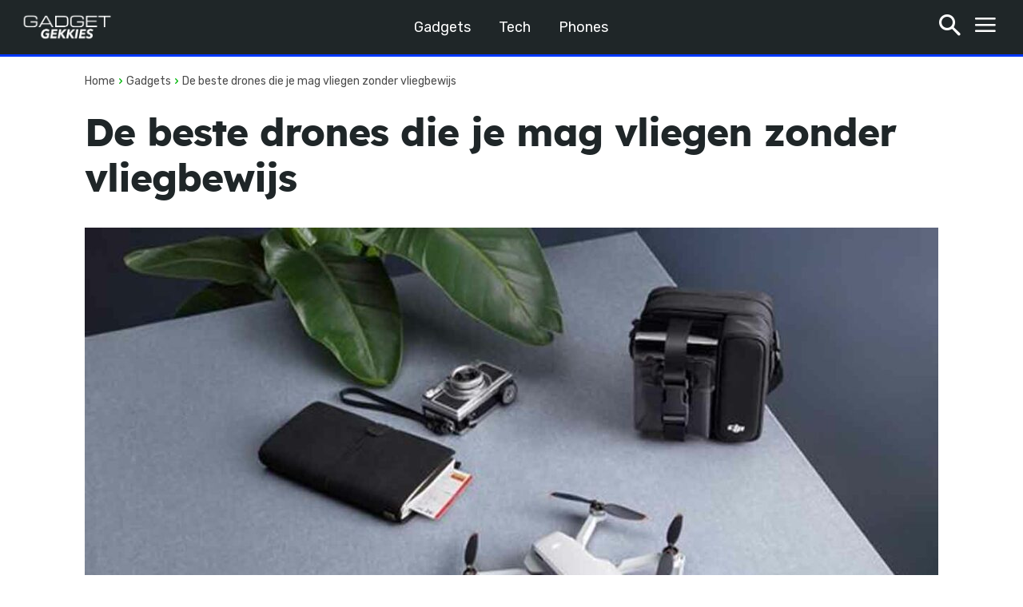

--- FILE ---
content_type: text/html
request_url: https://gadgetgekkies.nl/de-beste-drones-die-je-mag-vliegen-zonder-vliegbewijs
body_size: 39238
content:
<!doctype html >
<html lang="nl-NL">
<head>
    <meta charset="UTF-8" />
    <title>De beste drones die je mag vliegen zonder vliegbewijs | GadgetGekkies</title>
    <meta name="viewport" content="width=device-width, initial-scale=1.0">
    <link rel="pingback" href="https://gadgetgekkies.nl/xmlrpc.php" />
    <meta name='robots' content='index, follow, max-image-preview:large, max-snippet:-1, max-video-preview:-1' />
	<style>img:is([sizes="auto" i], [sizes^="auto," i]) { contain-intrinsic-size: 3000px 1500px }</style>
	
	<!-- This site is optimized with the Yoast SEO Premium plugin v25.1 (Yoast SEO v25.1) - https://yoast.com/wordpress/plugins/seo/ -->
	<meta name="description" content="Je kunt niet zomaar meer met een drone gaan vliegen. Wat mag nog wel? We hebben de drones die je mag vliegen zonder vliegbewijs op een rijtje gezet" />
	<link rel="canonical" href="https://gadgetgekkies.nl/de-beste-drones-die-je-mag-vliegen-zonder-vliegbewijs" />
	<meta property="og:locale" content="nl_NL" />
	<meta property="og:type" content="article" />
	<meta property="og:title" content="De beste drones die je mag vliegen zonder vliegbewijs" />
	<meta property="og:description" content="Je kunt niet zomaar meer met een drone gaan vliegen. Wat mag nog wel? We hebben de drones die je mag vliegen zonder vliegbewijs op een rijtje gezet" />
	<meta property="og:url" content="https://gadgetgekkies.nl/de-beste-drones-die-je-mag-vliegen-zonder-vliegbewijs" />
	<meta property="og:site_name" content="GadgetGekkies" />
	<meta property="article:publisher" content="https://www.facebook.com/gadgetgekkies1" />
	<meta property="article:published_time" content="2021-01-16T13:19:29+00:00" />
	<meta property="article:modified_time" content="2021-12-21T08:48:43+00:00" />
	<meta property="og:image" content="https://gadgetgekkie.bladecdn.net/wp-content/uploads/2021/01/drones-zonder-vliegbewijs-2.jpg" />
	<meta property="og:image:width" content="1200" />
	<meta property="og:image:height" content="675" />
	<meta property="og:image:type" content="image/jpeg" />
	<meta name="author" content="Mitchel" />
	<meta name="twitter:card" content="summary_large_image" />
	<meta name="twitter:creator" content="@gadgetgekkies" />
	<meta name="twitter:site" content="@gadgetgekkies" />
	<meta name="twitter:label1" content="Geschreven door" />
	<meta name="twitter:data1" content="Mitchel" />
	<meta name="twitter:label2" content="Geschatte leestijd" />
	<meta name="twitter:data2" content="4 minuten" />
	<script type="application/ld+json" class="yoast-schema-graph">{"@context":"https://schema.org","@graph":[{"@type":"Article","@id":"https://gadgetgekkies.nl/de-beste-drones-die-je-mag-vliegen-zonder-vliegbewijs#article","isPartOf":{"@id":"https://gadgetgekkies.nl/de-beste-drones-die-je-mag-vliegen-zonder-vliegbewijs"},"author":{"name":"Mitchel","@id":"https://gadgetgekkies.nl/#/schema/person/1342b4581fba7cbac45c5a63b7c9dff4"},"headline":"De beste drones die je mag vliegen zonder vliegbewijs","datePublished":"2021-01-16T13:19:29+00:00","dateModified":"2021-12-21T08:48:43+00:00","mainEntityOfPage":{"@id":"https://gadgetgekkies.nl/de-beste-drones-die-je-mag-vliegen-zonder-vliegbewijs"},"wordCount":710,"publisher":{"@id":"https://gadgetgekkies.nl/#organization"},"image":{"@id":"https://gadgetgekkies.nl/de-beste-drones-die-je-mag-vliegen-zonder-vliegbewijs#primaryimage"},"thumbnailUrl":"https://gadgetgekkies.nl/wp-content/uploads/2021/01/drones-zonder-vliegbewijs-2.jpg","articleSection":["Gadgets"],"inLanguage":"nl-NL"},{"@type":"WebPage","@id":"https://gadgetgekkies.nl/de-beste-drones-die-je-mag-vliegen-zonder-vliegbewijs","url":"https://gadgetgekkies.nl/de-beste-drones-die-je-mag-vliegen-zonder-vliegbewijs","name":"De beste drones die je mag vliegen zonder vliegbewijs | GadgetGekkies","isPartOf":{"@id":"https://gadgetgekkies.nl/#website"},"primaryImageOfPage":{"@id":"https://gadgetgekkies.nl/de-beste-drones-die-je-mag-vliegen-zonder-vliegbewijs#primaryimage"},"image":{"@id":"https://gadgetgekkies.nl/de-beste-drones-die-je-mag-vliegen-zonder-vliegbewijs#primaryimage"},"thumbnailUrl":"https://gadgetgekkies.nl/wp-content/uploads/2021/01/drones-zonder-vliegbewijs-2.jpg","datePublished":"2021-01-16T13:19:29+00:00","dateModified":"2021-12-21T08:48:43+00:00","description":"Je kunt niet zomaar meer met een drone gaan vliegen. Wat mag nog wel? We hebben de drones die je mag vliegen zonder vliegbewijs op een rijtje gezet","breadcrumb":{"@id":"https://gadgetgekkies.nl/de-beste-drones-die-je-mag-vliegen-zonder-vliegbewijs#breadcrumb"},"inLanguage":"nl-NL","potentialAction":[{"@type":"ReadAction","target":["https://gadgetgekkies.nl/de-beste-drones-die-je-mag-vliegen-zonder-vliegbewijs"]}]},{"@type":"ImageObject","inLanguage":"nl-NL","@id":"https://gadgetgekkies.nl/de-beste-drones-die-je-mag-vliegen-zonder-vliegbewijs#primaryimage","url":"https://gadgetgekkies.nl/wp-content/uploads/2021/01/drones-zonder-vliegbewijs-2.jpg","contentUrl":"https://gadgetgekkies.nl/wp-content/uploads/2021/01/drones-zonder-vliegbewijs-2.jpg","width":1200,"height":675},{"@type":"BreadcrumbList","@id":"https://gadgetgekkies.nl/de-beste-drones-die-je-mag-vliegen-zonder-vliegbewijs#breadcrumb","itemListElement":[{"@type":"ListItem","position":1,"name":"Home","item":"https://gadgetgekkies.nl/"},{"@type":"ListItem","position":2,"name":"De beste drones die je mag vliegen zonder vliegbewijs"}]},{"@type":"WebSite","@id":"https://gadgetgekkies.nl/#website","url":"https://gadgetgekkies.nl/","name":"GadgetGekkies","description":"Alles over gadgets, gaming en innovatie!","publisher":{"@id":"https://gadgetgekkies.nl/#organization"},"potentialAction":[{"@type":"SearchAction","target":{"@type":"EntryPoint","urlTemplate":"https://gadgetgekkies.nl/?s={search_term_string}"},"query-input":{"@type":"PropertyValueSpecification","valueRequired":true,"valueName":"search_term_string"}}],"inLanguage":"nl-NL"},{"@type":"Organization","@id":"https://gadgetgekkies.nl/#organization","name":"Internetgekkies","url":"https://gadgetgekkies.nl/","logo":{"@type":"ImageObject","inLanguage":"nl-NL","@id":"https://gadgetgekkies.nl/#/schema/logo/image/","url":"","contentUrl":"","caption":"Internetgekkies"},"image":{"@id":"https://gadgetgekkies.nl/#/schema/logo/image/"},"sameAs":["https://www.facebook.com/gadgetgekkies1","https://x.com/gadgetgekkies"]},{"@type":"Person","@id":"https://gadgetgekkies.nl/#/schema/person/1342b4581fba7cbac45c5a63b7c9dff4","name":"Mitchel","image":{"@type":"ImageObject","inLanguage":"nl-NL","@id":"https://gadgetgekkies.nl/#/schema/person/image/","url":"https://secure.gravatar.com/avatar/1cf67cb889e357002d5f84ceed33aa48a2f4fa4dc0d89fd7569795705838bdc6?s=96&d=mm&r=g","contentUrl":"https://secure.gravatar.com/avatar/1cf67cb889e357002d5f84ceed33aa48a2f4fa4dc0d89fd7569795705838bdc6?s=96&d=mm&r=g","caption":"Mitchel"},"description":"Hi! Ik ben de eigenaar van dit mooie platform en ik schrijf dagelijks de leukste (al zeg ik het zelf) content er voor! Ik ben dol op de nieuwste gadgets en innovatie maar kan mezelf ook uitstekend vermaken met een goede game of film.","sameAs":["http://instagram.com/lnternetgekkie"],"url":"https://gadgetgekkies.nl/author/mitch"}]}</script>
	<!-- / Yoast SEO Premium plugin. -->


<link rel='dns-prefetch' href='//www.googletagmanager.com' />
<link rel='dns-prefetch' href='//fonts.googleapis.com' />
<link rel="alternate" type="application/rss+xml" title="GadgetGekkies &raquo; feed" href="https://gadgetgekkies.nl/feed" />
<link rel="alternate" type="application/rss+xml" title="GadgetGekkies &raquo; reacties feed" href="https://gadgetgekkies.nl/comments/feed" />
<link rel="alternate" type="application/rss+xml" title="GadgetGekkies &raquo; De beste drones die je mag vliegen zonder vliegbewijs reacties feed" href="https://gadgetgekkies.nl/de-beste-drones-die-je-mag-vliegen-zonder-vliegbewijs/feed" />
<script type="text/javascript">
/* <![CDATA[ */
window._wpemojiSettings = {"baseUrl":"https:\/\/s.w.org\/images\/core\/emoji\/16.0.1\/72x72\/","ext":".png","svgUrl":"https:\/\/s.w.org\/images\/core\/emoji\/16.0.1\/svg\/","svgExt":".svg","source":{"concatemoji":"https:\/\/gadgetgekkies.nl\/wp-includes\/js\/wp-emoji-release.min.js?ver=6.8.3"}};
/*! This file is auto-generated */
!function(s,n){var o,i,e;function c(e){try{var t={supportTests:e,timestamp:(new Date).valueOf()};sessionStorage.setItem(o,JSON.stringify(t))}catch(e){}}function p(e,t,n){e.clearRect(0,0,e.canvas.width,e.canvas.height),e.fillText(t,0,0);var t=new Uint32Array(e.getImageData(0,0,e.canvas.width,e.canvas.height).data),a=(e.clearRect(0,0,e.canvas.width,e.canvas.height),e.fillText(n,0,0),new Uint32Array(e.getImageData(0,0,e.canvas.width,e.canvas.height).data));return t.every(function(e,t){return e===a[t]})}function u(e,t){e.clearRect(0,0,e.canvas.width,e.canvas.height),e.fillText(t,0,0);for(var n=e.getImageData(16,16,1,1),a=0;a<n.data.length;a++)if(0!==n.data[a])return!1;return!0}function f(e,t,n,a){switch(t){case"flag":return n(e,"\ud83c\udff3\ufe0f\u200d\u26a7\ufe0f","\ud83c\udff3\ufe0f\u200b\u26a7\ufe0f")?!1:!n(e,"\ud83c\udde8\ud83c\uddf6","\ud83c\udde8\u200b\ud83c\uddf6")&&!n(e,"\ud83c\udff4\udb40\udc67\udb40\udc62\udb40\udc65\udb40\udc6e\udb40\udc67\udb40\udc7f","\ud83c\udff4\u200b\udb40\udc67\u200b\udb40\udc62\u200b\udb40\udc65\u200b\udb40\udc6e\u200b\udb40\udc67\u200b\udb40\udc7f");case"emoji":return!a(e,"\ud83e\udedf")}return!1}function g(e,t,n,a){var r="undefined"!=typeof WorkerGlobalScope&&self instanceof WorkerGlobalScope?new OffscreenCanvas(300,150):s.createElement("canvas"),o=r.getContext("2d",{willReadFrequently:!0}),i=(o.textBaseline="top",o.font="600 32px Arial",{});return e.forEach(function(e){i[e]=t(o,e,n,a)}),i}function t(e){var t=s.createElement("script");t.src=e,t.defer=!0,s.head.appendChild(t)}"undefined"!=typeof Promise&&(o="wpEmojiSettingsSupports",i=["flag","emoji"],n.supports={everything:!0,everythingExceptFlag:!0},e=new Promise(function(e){s.addEventListener("DOMContentLoaded",e,{once:!0})}),new Promise(function(t){var n=function(){try{var e=JSON.parse(sessionStorage.getItem(o));if("object"==typeof e&&"number"==typeof e.timestamp&&(new Date).valueOf()<e.timestamp+604800&&"object"==typeof e.supportTests)return e.supportTests}catch(e){}return null}();if(!n){if("undefined"!=typeof Worker&&"undefined"!=typeof OffscreenCanvas&&"undefined"!=typeof URL&&URL.createObjectURL&&"undefined"!=typeof Blob)try{var e="postMessage("+g.toString()+"("+[JSON.stringify(i),f.toString(),p.toString(),u.toString()].join(",")+"));",a=new Blob([e],{type:"text/javascript"}),r=new Worker(URL.createObjectURL(a),{name:"wpTestEmojiSupports"});return void(r.onmessage=function(e){c(n=e.data),r.terminate(),t(n)})}catch(e){}c(n=g(i,f,p,u))}t(n)}).then(function(e){for(var t in e)n.supports[t]=e[t],n.supports.everything=n.supports.everything&&n.supports[t],"flag"!==t&&(n.supports.everythingExceptFlag=n.supports.everythingExceptFlag&&n.supports[t]);n.supports.everythingExceptFlag=n.supports.everythingExceptFlag&&!n.supports.flag,n.DOMReady=!1,n.readyCallback=function(){n.DOMReady=!0}}).then(function(){return e}).then(function(){var e;n.supports.everything||(n.readyCallback(),(e=n.source||{}).concatemoji?t(e.concatemoji):e.wpemoji&&e.twemoji&&(t(e.twemoji),t(e.wpemoji)))}))}((window,document),window._wpemojiSettings);
/* ]]> */
</script>
<!-- gadgetgekkies.nl is managing ads with Advanced Ads 2.0.9 – https://wpadvancedads.com/ --><script id="gadge-ready">
			window.advanced_ads_ready=function(e,a){a=a||"complete";var d=function(e){return"interactive"===a?"loading"!==e:"complete"===e};d(document.readyState)?e():document.addEventListener("readystatechange",(function(a){d(a.target.readyState)&&e()}),{once:"interactive"===a})},window.advanced_ads_ready_queue=window.advanced_ads_ready_queue||[];		</script>
		<style id='wp-emoji-styles-inline-css' type='text/css'>

	img.wp-smiley, img.emoji {
		display: inline !important;
		border: none !important;
		box-shadow: none !important;
		height: 1em !important;
		width: 1em !important;
		margin: 0 0.07em !important;
		vertical-align: -0.1em !important;
		background: none !important;
		padding: 0 !important;
	}
</style>
<link rel='stylesheet' id='wp-block-library-css' href='https://gadgetgekkies.nl/wp-includes/css/dist/block-library/style.min.css?ver=6.8.3' type='text/css' media='all' />
<style id='classic-theme-styles-inline-css' type='text/css'>
/*! This file is auto-generated */
.wp-block-button__link{color:#fff;background-color:#32373c;border-radius:9999px;box-shadow:none;text-decoration:none;padding:calc(.667em + 2px) calc(1.333em + 2px);font-size:1.125em}.wp-block-file__button{background:#32373c;color:#fff;text-decoration:none}
</style>
<style id='global-styles-inline-css' type='text/css'>
:root{--wp--preset--aspect-ratio--square: 1;--wp--preset--aspect-ratio--4-3: 4/3;--wp--preset--aspect-ratio--3-4: 3/4;--wp--preset--aspect-ratio--3-2: 3/2;--wp--preset--aspect-ratio--2-3: 2/3;--wp--preset--aspect-ratio--16-9: 16/9;--wp--preset--aspect-ratio--9-16: 9/16;--wp--preset--color--black: #000000;--wp--preset--color--cyan-bluish-gray: #abb8c3;--wp--preset--color--white: #ffffff;--wp--preset--color--pale-pink: #f78da7;--wp--preset--color--vivid-red: #cf2e2e;--wp--preset--color--luminous-vivid-orange: #ff6900;--wp--preset--color--luminous-vivid-amber: #fcb900;--wp--preset--color--light-green-cyan: #7bdcb5;--wp--preset--color--vivid-green-cyan: #00d084;--wp--preset--color--pale-cyan-blue: #8ed1fc;--wp--preset--color--vivid-cyan-blue: #0693e3;--wp--preset--color--vivid-purple: #9b51e0;--wp--preset--gradient--vivid-cyan-blue-to-vivid-purple: linear-gradient(135deg,rgba(6,147,227,1) 0%,rgb(155,81,224) 100%);--wp--preset--gradient--light-green-cyan-to-vivid-green-cyan: linear-gradient(135deg,rgb(122,220,180) 0%,rgb(0,208,130) 100%);--wp--preset--gradient--luminous-vivid-amber-to-luminous-vivid-orange: linear-gradient(135deg,rgba(252,185,0,1) 0%,rgba(255,105,0,1) 100%);--wp--preset--gradient--luminous-vivid-orange-to-vivid-red: linear-gradient(135deg,rgba(255,105,0,1) 0%,rgb(207,46,46) 100%);--wp--preset--gradient--very-light-gray-to-cyan-bluish-gray: linear-gradient(135deg,rgb(238,238,238) 0%,rgb(169,184,195) 100%);--wp--preset--gradient--cool-to-warm-spectrum: linear-gradient(135deg,rgb(74,234,220) 0%,rgb(151,120,209) 20%,rgb(207,42,186) 40%,rgb(238,44,130) 60%,rgb(251,105,98) 80%,rgb(254,248,76) 100%);--wp--preset--gradient--blush-light-purple: linear-gradient(135deg,rgb(255,206,236) 0%,rgb(152,150,240) 100%);--wp--preset--gradient--blush-bordeaux: linear-gradient(135deg,rgb(254,205,165) 0%,rgb(254,45,45) 50%,rgb(107,0,62) 100%);--wp--preset--gradient--luminous-dusk: linear-gradient(135deg,rgb(255,203,112) 0%,rgb(199,81,192) 50%,rgb(65,88,208) 100%);--wp--preset--gradient--pale-ocean: linear-gradient(135deg,rgb(255,245,203) 0%,rgb(182,227,212) 50%,rgb(51,167,181) 100%);--wp--preset--gradient--electric-grass: linear-gradient(135deg,rgb(202,248,128) 0%,rgb(113,206,126) 100%);--wp--preset--gradient--midnight: linear-gradient(135deg,rgb(2,3,129) 0%,rgb(40,116,252) 100%);--wp--preset--font-size--small: 11px;--wp--preset--font-size--medium: 20px;--wp--preset--font-size--large: 32px;--wp--preset--font-size--x-large: 42px;--wp--preset--font-size--regular: 15px;--wp--preset--font-size--larger: 50px;--wp--preset--spacing--20: 0.44rem;--wp--preset--spacing--30: 0.67rem;--wp--preset--spacing--40: 1rem;--wp--preset--spacing--50: 1.5rem;--wp--preset--spacing--60: 2.25rem;--wp--preset--spacing--70: 3.38rem;--wp--preset--spacing--80: 5.06rem;--wp--preset--shadow--natural: 6px 6px 9px rgba(0, 0, 0, 0.2);--wp--preset--shadow--deep: 12px 12px 50px rgba(0, 0, 0, 0.4);--wp--preset--shadow--sharp: 6px 6px 0px rgba(0, 0, 0, 0.2);--wp--preset--shadow--outlined: 6px 6px 0px -3px rgba(255, 255, 255, 1), 6px 6px rgba(0, 0, 0, 1);--wp--preset--shadow--crisp: 6px 6px 0px rgba(0, 0, 0, 1);}:where(.is-layout-flex){gap: 0.5em;}:where(.is-layout-grid){gap: 0.5em;}body .is-layout-flex{display: flex;}.is-layout-flex{flex-wrap: wrap;align-items: center;}.is-layout-flex > :is(*, div){margin: 0;}body .is-layout-grid{display: grid;}.is-layout-grid > :is(*, div){margin: 0;}:where(.wp-block-columns.is-layout-flex){gap: 2em;}:where(.wp-block-columns.is-layout-grid){gap: 2em;}:where(.wp-block-post-template.is-layout-flex){gap: 1.25em;}:where(.wp-block-post-template.is-layout-grid){gap: 1.25em;}.has-black-color{color: var(--wp--preset--color--black) !important;}.has-cyan-bluish-gray-color{color: var(--wp--preset--color--cyan-bluish-gray) !important;}.has-white-color{color: var(--wp--preset--color--white) !important;}.has-pale-pink-color{color: var(--wp--preset--color--pale-pink) !important;}.has-vivid-red-color{color: var(--wp--preset--color--vivid-red) !important;}.has-luminous-vivid-orange-color{color: var(--wp--preset--color--luminous-vivid-orange) !important;}.has-luminous-vivid-amber-color{color: var(--wp--preset--color--luminous-vivid-amber) !important;}.has-light-green-cyan-color{color: var(--wp--preset--color--light-green-cyan) !important;}.has-vivid-green-cyan-color{color: var(--wp--preset--color--vivid-green-cyan) !important;}.has-pale-cyan-blue-color{color: var(--wp--preset--color--pale-cyan-blue) !important;}.has-vivid-cyan-blue-color{color: var(--wp--preset--color--vivid-cyan-blue) !important;}.has-vivid-purple-color{color: var(--wp--preset--color--vivid-purple) !important;}.has-black-background-color{background-color: var(--wp--preset--color--black) !important;}.has-cyan-bluish-gray-background-color{background-color: var(--wp--preset--color--cyan-bluish-gray) !important;}.has-white-background-color{background-color: var(--wp--preset--color--white) !important;}.has-pale-pink-background-color{background-color: var(--wp--preset--color--pale-pink) !important;}.has-vivid-red-background-color{background-color: var(--wp--preset--color--vivid-red) !important;}.has-luminous-vivid-orange-background-color{background-color: var(--wp--preset--color--luminous-vivid-orange) !important;}.has-luminous-vivid-amber-background-color{background-color: var(--wp--preset--color--luminous-vivid-amber) !important;}.has-light-green-cyan-background-color{background-color: var(--wp--preset--color--light-green-cyan) !important;}.has-vivid-green-cyan-background-color{background-color: var(--wp--preset--color--vivid-green-cyan) !important;}.has-pale-cyan-blue-background-color{background-color: var(--wp--preset--color--pale-cyan-blue) !important;}.has-vivid-cyan-blue-background-color{background-color: var(--wp--preset--color--vivid-cyan-blue) !important;}.has-vivid-purple-background-color{background-color: var(--wp--preset--color--vivid-purple) !important;}.has-black-border-color{border-color: var(--wp--preset--color--black) !important;}.has-cyan-bluish-gray-border-color{border-color: var(--wp--preset--color--cyan-bluish-gray) !important;}.has-white-border-color{border-color: var(--wp--preset--color--white) !important;}.has-pale-pink-border-color{border-color: var(--wp--preset--color--pale-pink) !important;}.has-vivid-red-border-color{border-color: var(--wp--preset--color--vivid-red) !important;}.has-luminous-vivid-orange-border-color{border-color: var(--wp--preset--color--luminous-vivid-orange) !important;}.has-luminous-vivid-amber-border-color{border-color: var(--wp--preset--color--luminous-vivid-amber) !important;}.has-light-green-cyan-border-color{border-color: var(--wp--preset--color--light-green-cyan) !important;}.has-vivid-green-cyan-border-color{border-color: var(--wp--preset--color--vivid-green-cyan) !important;}.has-pale-cyan-blue-border-color{border-color: var(--wp--preset--color--pale-cyan-blue) !important;}.has-vivid-cyan-blue-border-color{border-color: var(--wp--preset--color--vivid-cyan-blue) !important;}.has-vivid-purple-border-color{border-color: var(--wp--preset--color--vivid-purple) !important;}.has-vivid-cyan-blue-to-vivid-purple-gradient-background{background: var(--wp--preset--gradient--vivid-cyan-blue-to-vivid-purple) !important;}.has-light-green-cyan-to-vivid-green-cyan-gradient-background{background: var(--wp--preset--gradient--light-green-cyan-to-vivid-green-cyan) !important;}.has-luminous-vivid-amber-to-luminous-vivid-orange-gradient-background{background: var(--wp--preset--gradient--luminous-vivid-amber-to-luminous-vivid-orange) !important;}.has-luminous-vivid-orange-to-vivid-red-gradient-background{background: var(--wp--preset--gradient--luminous-vivid-orange-to-vivid-red) !important;}.has-very-light-gray-to-cyan-bluish-gray-gradient-background{background: var(--wp--preset--gradient--very-light-gray-to-cyan-bluish-gray) !important;}.has-cool-to-warm-spectrum-gradient-background{background: var(--wp--preset--gradient--cool-to-warm-spectrum) !important;}.has-blush-light-purple-gradient-background{background: var(--wp--preset--gradient--blush-light-purple) !important;}.has-blush-bordeaux-gradient-background{background: var(--wp--preset--gradient--blush-bordeaux) !important;}.has-luminous-dusk-gradient-background{background: var(--wp--preset--gradient--luminous-dusk) !important;}.has-pale-ocean-gradient-background{background: var(--wp--preset--gradient--pale-ocean) !important;}.has-electric-grass-gradient-background{background: var(--wp--preset--gradient--electric-grass) !important;}.has-midnight-gradient-background{background: var(--wp--preset--gradient--midnight) !important;}.has-small-font-size{font-size: var(--wp--preset--font-size--small) !important;}.has-medium-font-size{font-size: var(--wp--preset--font-size--medium) !important;}.has-large-font-size{font-size: var(--wp--preset--font-size--large) !important;}.has-x-large-font-size{font-size: var(--wp--preset--font-size--x-large) !important;}
:where(.wp-block-post-template.is-layout-flex){gap: 1.25em;}:where(.wp-block-post-template.is-layout-grid){gap: 1.25em;}
:where(.wp-block-columns.is-layout-flex){gap: 2em;}:where(.wp-block-columns.is-layout-grid){gap: 2em;}
:root :where(.wp-block-pullquote){font-size: 1.5em;line-height: 1.6;}
</style>
<link rel='stylesheet' id='td-plugin-multi-purpose-css' href='https://gadgetgekkies.nl/wp-content/plugins/td-composer/td-multi-purpose/style.css?ver=492e3cf54bd42df3b24a3de8e2307cafx' type='text/css' media='all' />
<link rel='stylesheet' id='google-fonts-style-css' href='https://fonts.googleapis.com/css?family=Rubik%3A400%2C300%2C400italic%2C500%2C600%2C700%2C800%2C900%7COpen+Sans%3A400%2C600%2C700%2C300%2C400italic%2C500%2C800%2C900%7CRoboto%3A400%2C600%2C700%2C300%2C400italic%2C500%2C800%2C900%7CRubik%3A400%7CNunito+Sans%3A400%2C600%2C700%2C800&#038;display=swap&#038;ver=12.7.1' type='text/css' media='all' />
<link rel='stylesheet' id='font_awesome-css' href='https://gadgetgekkies.nl/wp-content/plugins/td-composer/assets/fonts/font-awesome/font-awesome.css?ver=492e3cf54bd42df3b24a3de8e2307cafx' type='text/css' media='all' />
<link rel='stylesheet' id='td-theme-css' href='https://gadgetgekkies.nl/wp-content/themes/Newspaper/style.css?ver=12.7.1' type='text/css' media='all' />
<style id='td-theme-inline-css' type='text/css'>@media (max-width:767px){.td-header-desktop-wrap{display:none}}@media (min-width:767px){.td-header-mobile-wrap{display:none}}</style>
<link rel='stylesheet' id='td-legacy-framework-front-style-css' href='https://gadgetgekkies.nl/wp-content/plugins/td-composer/legacy/Newspaper/assets/css/td_legacy_main.css?ver=492e3cf54bd42df3b24a3de8e2307cafx' type='text/css' media='all' />
<link rel='stylesheet' id='tdb_style_cloud_templates_front-css' href='https://gadgetgekkies.nl/wp-content/plugins/td-cloud-library/assets/css/tdb_main.css?ver=d578089f160957352b9b4ca6d880fd8f' type='text/css' media='all' />
<script type="text/javascript" src="https://gadgetgekkies.nl/wp-includes/js/jquery/jquery.min.js?ver=3.7.1" id="jquery-core-js"></script>
<script type="text/javascript" src="https://gadgetgekkies.nl/wp-includes/js/jquery/jquery-migrate.min.js?ver=3.4.1" id="jquery-migrate-js"></script>
<script type="text/javascript" id="advanced-ads-advanced-js-js-extra">
/* <![CDATA[ */
var advads_options = {"blog_id":"1","privacy":{"enabled":true,"custom-cookie-name":"","custom-cookie-value":"","consent-method":"iab_tcf_20","state":"unknown"}};
/* ]]> */
</script>
<script type="text/javascript" src="https://gadgetgekkies.nl/wp-content/plugins/advanced-ads/public/assets/js/advanced.min.js?ver=2.0.9" id="advanced-ads-advanced-js-js"></script>

<!-- Google tag (gtag.js) snippet toegevoegd door Site Kit -->
<!-- Google Analytics snippet toegevoegd door Site Kit -->
<script type="text/javascript" src="https://www.googletagmanager.com/gtag/js?id=GT-PBCTZ5T" id="google_gtagjs-js" async></script>
<script type="text/javascript" id="google_gtagjs-js-after">
/* <![CDATA[ */
window.dataLayer = window.dataLayer || [];function gtag(){dataLayer.push(arguments);}
gtag("set","linker",{"domains":["gadgetgekkies.nl"]});
gtag("js", new Date());
gtag("set", "developer_id.dZTNiMT", true);
gtag("config", "GT-PBCTZ5T");
/* ]]> */
</script>
<link rel="https://api.w.org/" href="https://gadgetgekkies.nl/wp-json/" /><link rel="alternate" title="JSON" type="application/json" href="https://gadgetgekkies.nl/wp-json/wp/v2/posts/3377" /><link rel="EditURI" type="application/rsd+xml" title="RSD" href="https://gadgetgekkies.nl/xmlrpc.php?rsd" />
<link rel='shortlink' href='https://gadgetgekkies.nl/?p=3377' />
<link rel="alternate" title="oEmbed (JSON)" type="application/json+oembed" href="https://gadgetgekkies.nl/wp-json/oembed/1.0/embed?url=https%3A%2F%2Fgadgetgekkies.nl%2Fde-beste-drones-die-je-mag-vliegen-zonder-vliegbewijs" />
<link rel="alternate" title="oEmbed (XML)" type="text/xml+oembed" href="https://gadgetgekkies.nl/wp-json/oembed/1.0/embed?url=https%3A%2F%2Fgadgetgekkies.nl%2Fde-beste-drones-die-je-mag-vliegen-zonder-vliegbewijs&#038;format=xml" />
<meta name="generator" content="Site Kit by Google 1.170.0" /><meta name="generator" content="performance-lab 3.9.0; plugins: ">
    <script>
        window.tdb_global_vars = {"wpRestUrl":"https:\/\/gadgetgekkies.nl\/wp-json\/","permalinkStructure":"\/%postname%"};
        window.tdb_p_autoload_vars = {"isAjax":false,"isAdminBarShowing":false,"autoloadStatus":"off","origPostEditUrl":null};
    </script>
    
    <style id="tdb-global-colors">:root{--lc-contrast-co1:#ffd988;--lc-contrast-co2:#f5ad5f;--lc-white:#FFFFFF;--lc-lgrey:#EDEEEE;--lc-lgrey-c1:#cedfea;--lc-mgrey:#C1C6CA;--lc-primary:#48b0f2;--lc-lprimary:#94d5ff;--lc-dprimary:#007ac8;--lc-black:#18242c;--lc-greyish:#EEF0F4;--lc-dark-blue:#0F4A71;--lc-dark-grey:#969FA4;--lc-darker-blue:#0D3A55}</style>

    
	            <style id="tdb-global-fonts">
                
:root{--sans-serif:Barlow;--serif:Faustina;}
            </style>
            
<!-- JS generated by theme -->

<script type="text/javascript" id="td-generated-header-js">
    
    

	    var tdBlocksArray = []; //here we store all the items for the current page

	    // td_block class - each ajax block uses a object of this class for requests
	    function tdBlock() {
		    this.id = '';
		    this.block_type = 1; //block type id (1-234 etc)
		    this.atts = '';
		    this.td_column_number = '';
		    this.td_current_page = 1; //
		    this.post_count = 0; //from wp
		    this.found_posts = 0; //from wp
		    this.max_num_pages = 0; //from wp
		    this.td_filter_value = ''; //current live filter value
		    this.is_ajax_running = false;
		    this.td_user_action = ''; // load more or infinite loader (used by the animation)
		    this.header_color = '';
		    this.ajax_pagination_infinite_stop = ''; //show load more at page x
	    }

        // td_js_generator - mini detector
        ( function () {
            var htmlTag = document.getElementsByTagName("html")[0];

	        if ( navigator.userAgent.indexOf("MSIE 10.0") > -1 ) {
                htmlTag.className += ' ie10';
            }

            if ( !!navigator.userAgent.match(/Trident.*rv\:11\./) ) {
                htmlTag.className += ' ie11';
            }

	        if ( navigator.userAgent.indexOf("Edge") > -1 ) {
                htmlTag.className += ' ieEdge';
            }

            if ( /(iPad|iPhone|iPod)/g.test(navigator.userAgent) ) {
                htmlTag.className += ' td-md-is-ios';
            }

            var user_agent = navigator.userAgent.toLowerCase();
            if ( user_agent.indexOf("android") > -1 ) {
                htmlTag.className += ' td-md-is-android';
            }

            if ( -1 !== navigator.userAgent.indexOf('Mac OS X')  ) {
                htmlTag.className += ' td-md-is-os-x';
            }

            if ( /chrom(e|ium)/.test(navigator.userAgent.toLowerCase()) ) {
               htmlTag.className += ' td-md-is-chrome';
            }

            if ( -1 !== navigator.userAgent.indexOf('Firefox') ) {
                htmlTag.className += ' td-md-is-firefox';
            }

            if ( -1 !== navigator.userAgent.indexOf('Safari') && -1 === navigator.userAgent.indexOf('Chrome') ) {
                htmlTag.className += ' td-md-is-safari';
            }

            if( -1 !== navigator.userAgent.indexOf('IEMobile') ){
                htmlTag.className += ' td-md-is-iemobile';
            }

        })();

        var tdLocalCache = {};

        ( function () {
            "use strict";

            tdLocalCache = {
                data: {},
                remove: function (resource_id) {
                    delete tdLocalCache.data[resource_id];
                },
                exist: function (resource_id) {
                    return tdLocalCache.data.hasOwnProperty(resource_id) && tdLocalCache.data[resource_id] !== null;
                },
                get: function (resource_id) {
                    return tdLocalCache.data[resource_id];
                },
                set: function (resource_id, cachedData) {
                    tdLocalCache.remove(resource_id);
                    tdLocalCache.data[resource_id] = cachedData;
                }
            };
        })();

    
    
var td_viewport_interval_list=[{"limitBottom":767,"sidebarWidth":228},{"limitBottom":1018,"sidebarWidth":300},{"limitBottom":1140,"sidebarWidth":324}];
var tds_general_modal_image="yes";
var tdc_is_installed="yes";
var tdc_domain_active=false;
var td_ajax_url="https:\/\/gadgetgekkies.nl\/wp-admin\/admin-ajax.php?td_theme_name=Newspaper&v=12.7.1";
var td_get_template_directory_uri="https:\/\/gadgetgekkies.nl\/wp-content\/plugins\/td-composer\/legacy\/common";
var tds_snap_menu="";
var tds_logo_on_sticky="";
var tds_header_style="";
var td_please_wait="Even geduld\u2026";
var td_email_user_pass_incorrect="Gebruikersnaam of wachtwoord is incorrect!";
var td_email_user_incorrect="E-mail of gebruikersnaam is onjuist";
var td_email_incorrect="E-mail is onjuist";
var td_user_incorrect="Username incorrect!";
var td_email_user_empty="Email or username empty!";
var td_pass_empty="Pass empty!";
var td_pass_pattern_incorrect="Invalid Pass Pattern!";
var td_retype_pass_incorrect="Retyped Pass incorrect!";
var tds_more_articles_on_post_enable="";
var tds_more_articles_on_post_time_to_wait="";
var tds_more_articles_on_post_pages_distance_from_top=0;
var tds_captcha="";
var tds_theme_color_site_wide="#4db2ec";
var tds_smart_sidebar="";
var tdThemeName="Newspaper";
var tdThemeNameWl="Newspaper";
var td_magnific_popup_translation_tPrev="Vorige (Pijl naar links)";
var td_magnific_popup_translation_tNext="Volgende (Pijl naar rechts)";
var td_magnific_popup_translation_tCounter="%curr% van %total%";
var td_magnific_popup_translation_ajax_tError="De inhoud van %url% kan niet worden geladen.";
var td_magnific_popup_translation_image_tError="De afbeelding #%curr% kan niet worden geladen.";
var tdBlockNonce="c88bca67f7";
var tdMobileMenu="enabled";
var tdMobileSearch="enabled";
var tdDateNamesI18n={"month_names":["januari","februari","maart","april","mei","juni","juli","augustus","september","oktober","november","december"],"month_names_short":["jan","feb","mrt","apr","mei","jun","jul","aug","sep","okt","nov","dec"],"day_names":["zondag","maandag","dinsdag","woensdag","donderdag","vrijdag","zaterdag"],"day_names_short":["zo","ma","di","wo","do","vr","za"]};
var tdb_modal_confirm="Redden";
var tdb_modal_cancel="Annuleren";
var tdb_modal_confirm_alt="Ja";
var tdb_modal_cancel_alt="Nee";
var td_deploy_mode="deploy";
var td_ad_background_click_link="";
var td_ad_background_click_target="";
</script>


<!-- Header style compiled by theme -->

<style>@font-face{font-family:"lexend-medium";src:local("lexend-medium"),url("https://gadgetgekkies.nl/wp-content/uploads/2021/05/lexend-medium-webfont.woff") format("woff");font-display:swap}@font-face{font-family:"lexend-bold";src:local("lexend-bold"),url("https://gadgetgekkies.nl/wp-content/uploads/2021/05/lexend-bold-webfont.woff") format("woff");font-display:swap}@font-face{font-family:"lexend-regular";src:local("lexend-regular"),url("https://gadgetgekkies.nl/wp-content/uploads/2021/05/lexend-regular-webfont.woff") format("woff");font-display:swap}@font-face{font-family:"lexend-semibold";src:local("lexend-semibold"),url("https://gadgetgekkies.nl/wp-content/uploads/2021/05/lexend-semibold-webfont.woff") format("woff");font-display:swap}.td-mobile-content .td-mobile-main-menu>li>a{font-family:Rubik;font-size:26px;font-weight:normal}.td-mobile-content .sub-menu a{font-family:Rubik}#td-mobile-nav,#td-mobile-nav .wpb_button,.td-search-wrap-mob{font-family:Rubik}.td-page-title,.td-category-title-holder .td-page-title{font-family:lexend-medium}.td-page-content p,.td-page-content li,.td-page-content .td_block_text_with_title,.wpb_text_column p{font-family:Rubik}.td-page-content h1,.wpb_text_column h1{font-family:lexend-medium}.td-page-content h2,.wpb_text_column h2{font-family:lexend-medium}.td-page-content h3,.wpb_text_column h3{font-family:lexend-medium}body,p{font-family:Rubik}:root{--td_excl_label:'EXCLUSIEF';--td_mobile_icons_color:#00b709;--td_mobile_gradient_one_mob:#1f2628;--td_mobile_gradient_two_mob:#1f2628;--td_mobile_text_active_color:#66b76c}</style>

	<script>
		(function () {
			var scriptDone = false;
			document.addEventListener('advanced_ads_privacy', function (event) {
				if (
					(event.detail.state !== 'accepted' && event.detail.state !== 'not_needed' && !advads.privacy.is_adsense_npa_enabled())
					|| scriptDone
				) {
					return;
				}
				// google adsense script can only be added once.
				scriptDone = true;

				var script = document.createElement('script'),
					first = document.getElementsByTagName('script')[0];

				script.async = true;
				script.crossOrigin = 'anonymous';
				script.src = 'https://pagead2.googlesyndication.com/pagead/js/adsbygoogle.js?client=ca-pub-6559438381030257';
				
				first.parentNode.insertBefore(script, first);
			});
		})();
	</script>
	<link rel="icon" href="https://gadgetgekkies.nl/wp-content/uploads/2022/01/cropped-Favicon-32x32.png" sizes="32x32" />
<link rel="icon" href="https://gadgetgekkies.nl/wp-content/uploads/2022/01/cropped-Favicon-192x192.png" sizes="192x192" />
<link rel="apple-touch-icon" href="https://gadgetgekkies.nl/wp-content/uploads/2022/01/cropped-Favicon-180x180.png" />
<meta name="msapplication-TileImage" content="https://gadgetgekkies.nl/wp-content/uploads/2022/01/cropped-Favicon-270x270.png" />

<!-- Button style compiled by theme -->

<style></style>

	<style id="tdw-css-placeholder"></style></head>

<body class="wp-singular post-template-default single single-post postid-3377 single-format-standard wp-theme-Newspaper de-beste-drones-die-je-mag-vliegen-zonder-vliegbewijs global-block-template-1 tdb_template_4329 aa-prefix-gadge- tdb-template  tdc-header-template  tdc-footer-template td-full-layout" itemscope="itemscope" itemtype="https://schema.org/WebPage">

    
    <div class="td-menu-background" style="visibility:hidden"></div>
<div id="td-mobile-nav" style="visibility:hidden">
    <div class="td-mobile-container">
        <!-- mobile menu top section -->
        <div class="td-menu-socials-wrap">
            <!-- socials -->
            <div class="td-menu-socials">
                
        <span class="td-social-icon-wrap">
            <a target="_blank" href="https://www.facebook.com/gadgetgekkies1/" title="Facebook">
                <i class="td-icon-font td-icon-facebook"></i>
                <span style="display: none">Facebook</span>
            </a>
        </span>
        <span class="td-social-icon-wrap">
            <a target="_blank" href="https://www.instagram.com/gadgetgekkies/" title="Instagram">
                <i class="td-icon-font td-icon-instagram"></i>
                <span style="display: none">Instagram</span>
            </a>
        </span>
        <span class="td-social-icon-wrap">
            <a target="_blank" href="https://www.youtube.com/c/gadgetgekkies" title="Youtube">
                <i class="td-icon-font td-icon-youtube"></i>
                <span style="display: none">Youtube</span>
            </a>
        </span>            </div>
            <!-- close button -->
            <div class="td-mobile-close">
                <span><i class="td-icon-close-mobile"></i></span>
            </div>
        </div>

        <!-- login section -->
        
        <!-- menu section -->
        <div class="td-mobile-content">
            <div class="menu-header-menu-full-container"><ul id="menu-header-menu-full" class="td-mobile-main-menu"><li id="menu-item-5122" class="menu-item menu-item-type-custom menu-item-object-custom menu-item-first menu-item-5122"><a href="#">CATEGORIEËN</a></li>
<li id="menu-item-5118" class="menu-item menu-item-type-taxonomy menu-item-object-category current-post-ancestor current-menu-parent current-post-parent menu-item-5118"><a href="https://gadgetgekkies.nl/gadgets">Gadgets</a></li>
<li id="menu-item-5116" class="menu-item menu-item-type-taxonomy menu-item-object-category menu-item-5116"><a href="https://gadgetgekkies.nl/tech">Tech</a></li>
<li id="menu-item-5119" class="menu-item menu-item-type-taxonomy menu-item-object-category menu-item-5119"><a href="https://gadgetgekkies.nl/smartphones">Phones</a></li>
<li id="menu-item-5112" class="menu-item menu-item-type-taxonomy menu-item-object-category menu-item-5112"><a href="https://gadgetgekkies.nl/entertainment">Entertainment</a></li>
<li id="menu-item-5113" class="menu-item menu-item-type-taxonomy menu-item-object-category menu-item-5113"><a href="https://gadgetgekkies.nl/entertainment/gaming">Gaming</a></li>
<li id="menu-item-5120" class="menu-item menu-item-type-taxonomy menu-item-object-category menu-item-5120"><a href="https://gadgetgekkies.nl/wheels">Wheels</a></li>
<li id="menu-item-5123" class="menu-item menu-item-type-custom menu-item-object-custom menu-item-5123"><a href="#">ABOUT</a></li>
<li id="menu-item-5121" class="menu-item menu-item-type-post_type menu-item-object-page menu-item-5121"><a href="https://gadgetgekkies.nl/adverteren-contact">Contact &#038; Adverteren</a></li>
<li id="menu-item-11330" class="menu-item menu-item-type-taxonomy menu-item-object-category menu-item-11330"><a href="https://gadgetgekkies.nl/reviews">Reviews</a></li>
<li id="menu-item-11331" class="menu-item menu-item-type-taxonomy menu-item-object-category menu-item-11331"><a href="https://gadgetgekkies.nl/shopping">Shopping</a></li>
</ul></div>        </div>
    </div>

    <!-- register/login section -->
    </div><div class="td-search-background" style="visibility:hidden"></div>
<div class="td-search-wrap-mob" style="visibility:hidden">
	<div class="td-drop-down-search">
		<form method="get" class="td-search-form" action="https://gadgetgekkies.nl/">
			<!-- close button -->
			<div class="td-search-close">
				<span><i class="td-icon-close-mobile"></i></span>
			</div>
			<div role="search" class="td-search-input">
				<span>Zoek</span>
				<input id="td-header-search-mob" type="text" value="" name="s" autocomplete="off" />
			</div>
		</form>
		<div id="td-aj-search-mob" class="td-ajax-search-flex"></div>
	</div>
</div>
    <div id="td-outer-wrap" class="td-theme-wrap">

                    <div class="td-header-template-wrap" style="position: relative">
                                <div class="td-header-mobile-wrap ">
                    <div id="tdi_1" class="tdc-zone"><div class="tdc_zone tdi_2  wpb_row td-pb-row tdc-element-style" data-sticky-offset="0" >
<style scoped>.tdi_2{min-height:0}.td-header-mobile-sticky-wrap.td-header-active{opacity:1}@media (max-width:767px){.tdi_2:before{content:'';display:block;width:100vw;height:100%;position:absolute;left:50%;transform:translateX(-50%);box-shadow:none;z-index:20;pointer-events:none}@media (max-width:767px){.tdi_2:before{width:100%}}}@media (max-width:767px){.tdi_2{border-color:#0037ff!important;width:auto!important;border-style:solid!important;border-width:0px 0px 3px 0px!important;position:relative}}</style>
<div class="tdi_1_rand_style td-element-style" ><style>@media (max-width:767px){.tdi_1_rand_style{background-color:#1f2628!important}}</style></div><div id="tdi_3" class="tdc-row"><div class="vc_row tdi_4  wpb_row td-pb-row tdc-row-content-vert-center" >
<style scoped>.tdi_4,.tdi_4 .tdc-columns{min-height:0}.tdi_4,.tdi_4 .tdc-columns{display:block}.tdi_4 .tdc-columns{width:100%}.tdi_4:before,.tdi_4:after{display:table}@media (min-width:767px){.tdi_4.tdc-row-content-vert-center,.tdi_4.tdc-row-content-vert-center .tdc-columns{display:flex;align-items:center;flex:1}.tdi_4.tdc-row-content-vert-bottom,.tdi_4.tdc-row-content-vert-bottom .tdc-columns{display:flex;align-items:flex-end;flex:1}.tdi_4.tdc-row-content-vert-center .td_block_wrap{vertical-align:middle}.tdi_4.tdc-row-content-vert-bottom .td_block_wrap{vertical-align:bottom}}@media (max-width:767px){.tdi_4,.tdi_4 .tdc-columns{display:flex;flex-direction:row;flex-wrap:nowrap;justify-content:flex-start;align-items:center}.tdi_4 .tdc-columns{width:100%}.tdi_4:before,.tdi_4:after{display:none}}@media (max-width:767px){.tdi_4{padding-top:20px!important;padding-bottom:20px!important}}</style><div class="vc_column tdi_6  wpb_column vc_column_container tdc-column td-pb-span6">
<style scoped>.tdi_6{vertical-align:baseline}.tdi_6>.wpb_wrapper,.tdi_6>.wpb_wrapper>.tdc-elements{display:block}.tdi_6>.wpb_wrapper>.tdc-elements{width:100%}.tdi_6>.wpb_wrapper>.vc_row_inner{width:auto}.tdi_6>.wpb_wrapper{width:auto;height:auto}@media (max-width:767px){.tdi_6{vertical-align:middle}}</style><div class="wpb_wrapper" ><div class="td_block_wrap tdb_header_logo tdi_7 td-pb-border-top td_block_template_1 tdb-header-align"  data-td-block-uid="tdi_7" >
<style>@media (max-width:767px){.tdi_7{width:90px!important}}</style>
<style>.tdb-header-align{vertical-align:middle}.tdb_header_logo{margin-bottom:0;clear:none}.tdb_header_logo .tdb-logo-a,.tdb_header_logo h1{display:flex;pointer-events:auto;align-items:flex-start}.tdb_header_logo h1{margin:0;line-height:0}.tdb_header_logo .tdb-logo-img-wrap img{display:block}.tdb_header_logo .tdb-logo-svg-wrap+.tdb-logo-img-wrap{display:none}.tdb_header_logo .tdb-logo-svg-wrap svg{width:50px;display:block;transition:fill .3s ease}.tdb_header_logo .tdb-logo-text-wrap{display:flex}.tdb_header_logo .tdb-logo-text-title,.tdb_header_logo .tdb-logo-text-tagline{-webkit-transition:all 0.2s ease;transition:all 0.2s ease}.tdb_header_logo .tdb-logo-text-title{background-size:cover;background-position:center center;font-size:75px;font-family:serif;line-height:1.1;color:#222;white-space:nowrap}.tdb_header_logo .tdb-logo-text-tagline{margin-top:2px;font-size:12px;font-family:serif;letter-spacing:1.8px;line-height:1;color:#767676}.tdb_header_logo .tdb-logo-icon{position:relative;font-size:46px;color:#000}.tdb_header_logo .tdb-logo-icon-svg{line-height:0}.tdb_header_logo .tdb-logo-icon-svg svg{width:46px;height:auto}.tdb_header_logo .tdb-logo-icon-svg svg,.tdb_header_logo .tdb-logo-icon-svg svg *{fill:#000}.tdi_7 .tdb-logo-a,.tdi_7 h1{flex-direction:row;align-items:flex-start;justify-content:flex-start}.tdi_7 .tdb-logo-svg-wrap{display:block}.tdi_7 .tdb-logo-svg-wrap+.tdb-logo-img-wrap{display:none}.tdi_7 .tdb-logo-img-wrap{display:block}.tdi_7 .tdb-logo-text-tagline{margin-top:2px;margin-left:0;display:block}.tdi_7 .tdb-logo-text-title{display:block}.tdi_7 .tdb-logo-text-wrap{flex-direction:column;align-items:flex-start}.tdi_7 .tdb-logo-icon{top:0px;display:block}@media (max-width:767px){.tdb_header_logo .tdb-logo-text-title{font-size:36px}}@media (max-width:767px){.tdb_header_logo .tdb-logo-text-tagline{font-size:11px}}</style><div class="tdb-block-inner td-fix-index"><a class="tdb-logo-a" href="https://gadgetgekkies.nl/"><span class="tdb-logo-img-wrap"><img class="tdb-logo-img" src="https://gadgetgekkies.nl/wp-content/uploads/2021/05/GadgetGekkies.nl-Logo-transparant.png" alt="Logo"  title=""  width="2048" height="600" /></span></a></div></div> <!-- ./block --></div></div><div class="vc_column tdi_9  wpb_column vc_column_container tdc-column td-pb-span6">
<style scoped>.tdi_9{vertical-align:baseline}.tdi_9>.wpb_wrapper,.tdi_9>.wpb_wrapper>.tdc-elements{display:block}.tdi_9>.wpb_wrapper>.tdc-elements{width:100%}.tdi_9>.wpb_wrapper>.vc_row_inner{width:auto}.tdi_9>.wpb_wrapper{width:auto;height:auto}</style><div class="wpb_wrapper" ><div class="td_block_wrap tdb_mobile_menu tdi_10 td-pb-border-top td_block_template_1 tdb-header-align"  data-td-block-uid="tdi_10" >
<style>@media (max-width:767px){.tdi_10{margin-top:-3px!important}}</style>
<style>.tdb_mobile_menu{margin-bottom:0;clear:none}.tdb_mobile_menu a{display:inline-block!important;position:relative;text-align:center;color:var(--td_theme_color,#4db2ec)}.tdb_mobile_menu a>span{display:flex;align-items:center;justify-content:center}.tdb_mobile_menu svg{height:auto}.tdb_mobile_menu svg,.tdb_mobile_menu svg *{fill:var(--td_theme_color,#4db2ec)}#tdc-live-iframe .tdb_mobile_menu a{pointer-events:none}.td-menu-mob-open-menu{overflow:hidden}.td-menu-mob-open-menu #td-outer-wrap{position:static}.tdi_10{display:inline-block;float:right;clear:none}.tdi_10 .tdb-mobile-menu-button i{font-size:27px;width:54px;height:54px;line-height:54px}.tdi_10 .tdb-mobile-menu-button svg{width:27px}.tdi_10 .tdb-mobile-menu-button .tdb-mobile-menu-icon-svg{width:54px;height:54px}.tdi_10 .tdb-mobile-menu-button{color:#ffffff}.tdi_10 .tdb-mobile-menu-button svg,.tdi_10 .tdb-mobile-menu-button svg *{fill:#ffffff}@media (max-width:767px){.tdi_10 .tdb-mobile-menu-button i{font-size:30px;width:30px;height:30px;line-height:30px}.tdi_10 .tdb-mobile-menu-button svg{width:30px}.tdi_10 .tdb-mobile-menu-button .tdb-mobile-menu-icon-svg{width:30px;height:30px}}</style><div class="tdb-block-inner td-fix-index"><span class="tdb-mobile-menu-button"><i class="tdb-mobile-menu-icon td-icon-mobile"></i></span></div></div> <!-- ./block --><div class="td_block_wrap tdb_mobile_search tdi_11 td-pb-border-top td_block_template_1 tdb-header-align"  data-td-block-uid="tdi_11" >
<style>@media (max-width:767px){.tdi_11{margin-right:15px!important}}</style>
<style>.tdb_mobile_search{margin-bottom:0;clear:none}.tdb_mobile_search a{display:inline-block!important;position:relative;text-align:center;color:var(--td_theme_color,#4db2ec)}.tdb_mobile_search a>span{display:flex;align-items:center;justify-content:center}.tdb_mobile_search svg{height:auto}.tdb_mobile_search svg,.tdb_mobile_search svg *{fill:var(--td_theme_color,#4db2ec)}#tdc-live-iframe .tdb_mobile_search a{pointer-events:none}.td-search-opened{overflow:hidden}.td-search-opened #td-outer-wrap{position:static}.td-search-opened .td-search-wrap-mob{position:fixed;height:calc(100% + 1px)}.td-search-opened .td-drop-down-search{height:calc(100% + 1px);overflow-y:scroll;overflow-x:hidden}.tdi_11{display:inline-block;float:right;clear:none}.tdi_11 .tdb-header-search-button-mob i{font-size:22px;width:55px;height:55px;line-height:55px}.tdi_11 .tdb-header-search-button-mob svg{width:22px}.tdi_11 .tdb-header-search-button-mob .tdb-mobile-search-icon-svg{width:55px;height:55px;display:flex;justify-content:center}.tdi_11 .tdb-header-search-button-mob{color:#ffffff}.tdi_11 .tdb-header-search-button-mob svg,.tdi_11 .tdb-header-search-button-mob svg *{fill:#ffffff}@media (max-width:767px){.tdi_11 .tdb-header-search-button-mob i{font-size:25px;width:25px;height:25px;line-height:25px}.tdi_11 .tdb-header-search-button-mob svg{width:25px}.tdi_11 .tdb-header-search-button-mob .tdb-mobile-search-icon-svg{width:25px;height:25px;display:flex;justify-content:center}}</style><div class="tdb-block-inner td-fix-index"><span class="tdb-header-search-button-mob dropdown-toggle" data-toggle="dropdown"><i class="tdb-mobile-search-icon td-icon-search"></i></span></div></div> <!-- ./block --></div></div></div></div></div></div>                </div>
                
                    <div class="td-header-mobile-sticky-wrap tdc-zone-sticky-invisible tdc-zone-sticky-inactive" style="display: none">
                        <div id="tdi_12" class="tdc-zone"><div class="tdc_zone tdi_13  wpb_row td-pb-row tdc-element-style td-header-sticky-smart" data-sticky-offset="0" >
<style scoped>.tdi_13{min-height:0}.td-header-mobile-sticky-wrap.td-header-active{opacity:1}.td-header-mobile-sticky-wrap{-webkit-transition:all 0.3s ease-in-out;-moz-transition:all 0.3s ease-in-out;-o-transition:all 0.3s ease-in-out;transition:all 0.3s ease-in-out}@media (max-width:767px){.tdi_13:before{content:'';display:block;width:100vw;height:100%;position:absolute;left:50%;transform:translateX(-50%);box-shadow:none;z-index:20;pointer-events:none}@media (max-width:767px){.tdi_13:before{width:100%}}}@media (max-width:767px){.tdi_13{border-color:#0037ff!important;width:auto!important;display:block!important;border-style:solid!important;border-width:0px 0px 3px 0px!important;position:relative}}</style>
<div class="tdi_12_rand_style td-element-style" ><style>@media (max-width:767px){.tdi_12_rand_style{background-color:#1f2628!important}}</style></div><div id="tdi_14" class="tdc-row"><div class="vc_row tdi_15  wpb_row td-pb-row tdc-row-content-vert-center" >
<style scoped>.tdi_15,.tdi_15 .tdc-columns{min-height:0}.tdi_15,.tdi_15 .tdc-columns{display:block}.tdi_15 .tdc-columns{width:100%}.tdi_15:before,.tdi_15:after{display:table}@media (min-width:767px){.tdi_15.tdc-row-content-vert-center,.tdi_15.tdc-row-content-vert-center .tdc-columns{display:flex;align-items:center;flex:1}.tdi_15.tdc-row-content-vert-bottom,.tdi_15.tdc-row-content-vert-bottom .tdc-columns{display:flex;align-items:flex-end;flex:1}.tdi_15.tdc-row-content-vert-center .td_block_wrap{vertical-align:middle}.tdi_15.tdc-row-content-vert-bottom .td_block_wrap{vertical-align:bottom}}@media (max-width:767px){.tdi_15,.tdi_15 .tdc-columns{display:flex;flex-direction:row;flex-wrap:nowrap;justify-content:flex-start;align-items:center}.tdi_15 .tdc-columns{width:100%}.tdi_15:before,.tdi_15:after{display:none}}@media (max-width:767px){.tdi_15{padding-top:20px!important;padding-bottom:20px!important}}</style><div class="vc_column tdi_17  wpb_column vc_column_container tdc-column td-pb-span6">
<style scoped>.tdi_17{vertical-align:baseline}.tdi_17>.wpb_wrapper,.tdi_17>.wpb_wrapper>.tdc-elements{display:block}.tdi_17>.wpb_wrapper>.tdc-elements{width:100%}.tdi_17>.wpb_wrapper>.vc_row_inner{width:auto}.tdi_17>.wpb_wrapper{width:auto;height:auto}@media (max-width:767px){.tdi_17{vertical-align:middle}}</style><div class="wpb_wrapper" ><div class="td_block_wrap tdb_header_logo tdi_18 td-pb-border-top td_block_template_1 tdb-header-align"  data-td-block-uid="tdi_18" >
<style>@media (max-width:767px){.tdi_18{width:90px!important}}</style>
<style>.tdi_18 .tdb-logo-a,.tdi_18 h1{flex-direction:row;align-items:flex-start;justify-content:flex-start}.tdi_18 .tdb-logo-svg-wrap{display:block}.tdi_18 .tdb-logo-svg-wrap+.tdb-logo-img-wrap{display:none}.tdi_18 .tdb-logo-img-wrap{display:block}.tdi_18 .tdb-logo-text-tagline{margin-top:2px;margin-left:0;display:block}.tdi_18 .tdb-logo-text-title{display:block}.tdi_18 .tdb-logo-text-wrap{flex-direction:column;align-items:flex-start}.tdi_18 .tdb-logo-icon{top:0px;display:block}</style><div class="tdb-block-inner td-fix-index"><a class="tdb-logo-a" href="https://gadgetgekkies.nl/"><span class="tdb-logo-img-wrap"><img class="tdb-logo-img" src="https://gadgetgekkies.nl/wp-content/uploads/2021/05/GadgetGekkies.nl-Logo-transparant.png" alt="Logo"  title=""  width="2048" height="600" /></span></a></div></div> <!-- ./block --></div></div><div class="vc_column tdi_20  wpb_column vc_column_container tdc-column td-pb-span6">
<style scoped>.tdi_20{vertical-align:baseline}.tdi_20>.wpb_wrapper,.tdi_20>.wpb_wrapper>.tdc-elements{display:block}.tdi_20>.wpb_wrapper>.tdc-elements{width:100%}.tdi_20>.wpb_wrapper>.vc_row_inner{width:auto}.tdi_20>.wpb_wrapper{width:auto;height:auto}</style><div class="wpb_wrapper" ><div class="td_block_wrap tdb_mobile_menu tdi_21 td-pb-border-top td_block_template_1 tdb-header-align"  data-td-block-uid="tdi_21" >
<style>@media (max-width:767px){.tdi_21{margin-top:-3px!important}}</style>
<style>.tdi_21{display:inline-block;float:right;clear:none}.tdi_21 .tdb-mobile-menu-button i{font-size:27px;width:54px;height:54px;line-height:54px}.tdi_21 .tdb-mobile-menu-button svg{width:27px}.tdi_21 .tdb-mobile-menu-button .tdb-mobile-menu-icon-svg{width:54px;height:54px}.tdi_21 .tdb-mobile-menu-button{color:#ffffff}.tdi_21 .tdb-mobile-menu-button svg,.tdi_21 .tdb-mobile-menu-button svg *{fill:#ffffff}@media (max-width:767px){.tdi_21 .tdb-mobile-menu-button i{font-size:30px;width:30px;height:30px;line-height:30px}.tdi_21 .tdb-mobile-menu-button svg{width:30px}.tdi_21 .tdb-mobile-menu-button .tdb-mobile-menu-icon-svg{width:30px;height:30px}}</style><div class="tdb-block-inner td-fix-index"><span class="tdb-mobile-menu-button"><i class="tdb-mobile-menu-icon td-icon-mobile"></i></span></div></div> <!-- ./block --><div class="td_block_wrap tdb_mobile_search tdi_22 td-pb-border-top td_block_template_1 tdb-header-align"  data-td-block-uid="tdi_22" >
<style>@media (max-width:767px){.tdi_22{margin-right:15px!important}}</style>
<style>.tdi_22{display:inline-block;float:right;clear:none}.tdi_22 .tdb-header-search-button-mob i{font-size:22px;width:55px;height:55px;line-height:55px}.tdi_22 .tdb-header-search-button-mob svg{width:22px}.tdi_22 .tdb-header-search-button-mob .tdb-mobile-search-icon-svg{width:55px;height:55px;display:flex;justify-content:center}.tdi_22 .tdb-header-search-button-mob{color:#ffffff}.tdi_22 .tdb-header-search-button-mob svg,.tdi_22 .tdb-header-search-button-mob svg *{fill:#ffffff}@media (max-width:767px){.tdi_22 .tdb-header-search-button-mob i{font-size:25px;width:25px;height:25px;line-height:25px}.tdi_22 .tdb-header-search-button-mob svg{width:25px}.tdi_22 .tdb-header-search-button-mob .tdb-mobile-search-icon-svg{width:25px;height:25px;display:flex;justify-content:center}}</style><div class="tdb-block-inner td-fix-index"><span class="tdb-header-search-button-mob dropdown-toggle" data-toggle="dropdown"><i class="tdb-mobile-search-icon td-icon-search"></i></span></div></div> <!-- ./block --></div></div></div></div></div></div>                    </div>

                
                <div class="td-header-desktop-wrap ">
                    <div id="tdi_23" class="tdc-zone"><div class="tdc_zone tdi_24  wpb_row td-pb-row tdc-element-style"  >
<style scoped>.tdi_24{min-height:0}.td-header-desktop-wrap{position:relative}.tdi_24{border-color:#0037ff!important;z-index:999!important;border-style:solid!important;border-width:0px 0px 3px 0px!important;position:relative}</style>
<div class="tdi_23_rand_style td-element-style" ><style>.tdi_23_rand_style{background-color:#1f2628!important}</style></div><div id="tdi_25" class="tdc-row stretch_row_1400 td-stretch-content"><div class="vc_row tdi_26  wpb_row td-pb-row tdc-row-content-vert-center" >
<style scoped>.tdi_26,.tdi_26 .tdc-columns{min-height:0}.tdi_26,.tdi_26 .tdc-columns{display:block}.tdi_26 .tdc-columns{width:100%}.tdi_26:before,.tdi_26:after{display:table}@media (min-width:768px){.tdi_26{margin-left:-0px;margin-right:-0px}.tdi_26 .tdc-row-video-background-error,.tdi_26>.vc_column,.tdi_26>.tdc-columns>.vc_column{padding-left:0px;padding-right:0px}}@media (min-width:767px){.tdi_26.tdc-row-content-vert-center,.tdi_26.tdc-row-content-vert-center .tdc-columns{display:flex;align-items:center;flex:1}.tdi_26.tdc-row-content-vert-bottom,.tdi_26.tdc-row-content-vert-bottom .tdc-columns{display:flex;align-items:flex-end;flex:1}.tdi_26.tdc-row-content-vert-center .td_block_wrap{vertical-align:middle}.tdi_26.tdc-row-content-vert-bottom .td_block_wrap{vertical-align:bottom}}@media (min-width:1019px) and (max-width:1140px){.tdi_26:before{display:block;width:100vw;height:100%;position:absolute;left:50%;transform:translateX(-50%);box-shadow:none;z-index:20;pointer-events:none;top:0}}.tdi_26{padding-top:10px!important;padding-bottom:10px!important}.tdi_26 .td_block_wrap{text-align:left}@media (min-width:768px) and (max-width:1018px){.tdi_26{padding-right:20px!important;padding-left:20px!important}}</style><div class="vc_column tdi_28  wpb_column vc_column_container tdc-column td-pb-span4">
<style scoped>.tdi_28{vertical-align:baseline}.tdi_28>.wpb_wrapper,.tdi_28>.wpb_wrapper>.tdc-elements{display:block}.tdi_28>.wpb_wrapper>.tdc-elements{width:100%}.tdi_28>.wpb_wrapper>.vc_row_inner{width:auto}.tdi_28>.wpb_wrapper{width:auto;height:auto}.tdi_28{width:20%!important}@media (min-width:768px) and (max-width:1018px){.tdi_28{width:15%!important}}@media (min-width:1019px) and (max-width:1140px){.tdi_28{width:15%!important}}</style><div class="wpb_wrapper" ><div class="td_block_wrap tdb_header_logo tdi_29 td-pb-border-top td_block_template_1 tdb-header-align"  data-td-block-uid="tdi_29" >
<style>@media (min-width:768px) and (max-width:1018px){.tdi_29{width:60%!important}}</style>
<style>.tdi_29 .tdb-logo-a,.tdi_29 h1{flex-direction:row;align-items:center;justify-content:flex-start}.tdi_29 .tdb-logo-svg-wrap{display:block}.tdi_29 .tdb-logo-svg-wrap+.tdb-logo-img-wrap{display:none}.tdi_29 .tdb-logo-img{max-width:120px}.tdi_29 .tdb-logo-img-wrap{display:block}.tdi_29 .tdb-logo-text-tagline{margin-top:2px;margin-left:0;display:block}.tdi_29 .tdb-logo-text-title{display:block}.tdi_29 .tdb-logo-text-wrap{flex-direction:column;align-items:flex-start}.tdi_29 .tdb-logo-icon{top:0px;display:block}@media (min-width:1019px) and (max-width:1140px){.tdi_29 .tdb-logo-img{max-width:100px}}@media (min-width:768px) and (max-width:1018px){.tdi_29 .tdb-logo-img{max-width:100px}}</style><div class="tdb-block-inner td-fix-index"><a class="tdb-logo-a" href="https://gadgetgekkies.nl/"><span class="tdb-logo-img-wrap"><img class="tdb-logo-img" src="https://gadgetgekkies.nl/wp-content/uploads/2021/05/GadgetGekkies.nl-Logo-transparant.png" alt="Logo"  title=""  width="2048" height="600" /></span></a></div></div> <!-- ./block --></div></div><div class="vc_column tdi_31  wpb_column vc_column_container tdc-column td-pb-span4">
<style scoped>.tdi_31{vertical-align:baseline}.tdi_31>.wpb_wrapper,.tdi_31>.wpb_wrapper>.tdc-elements{display:block}.tdi_31>.wpb_wrapper>.tdc-elements{width:100%}.tdi_31>.wpb_wrapper>.vc_row_inner{width:auto}.tdi_31>.wpb_wrapper{width:auto;height:auto}.tdi_31{width:60%!important}@media (min-width:768px) and (max-width:1018px){.tdi_31{width:70%!important}}@media (min-width:1019px) and (max-width:1140px){.tdi_31{width:70%!important}}</style><div class="wpb_wrapper" ><div class="td_block_wrap tdb_header_menu tdi_32 tds_menu_active1 tds_menu_sub_active1 td-pb-border-top td_block_template_1 tdb-header-align"  data-td-block-uid="tdi_32"  style=" z-index: 999;">
<style>@media (max-width:767px){.tdi_32{display:none!important}}</style>
<style>.tdb_header_menu{margin-bottom:0;z-index:999;clear:none}.tdb_header_menu .tdb-main-sub-icon-fake,.tdb_header_menu .tdb-sub-icon-fake{display:none}.rtl .tdb_header_menu .tdb-menu{display:flex}.tdb_header_menu .tdb-menu{display:inline-block;vertical-align:middle;margin:0}.tdb_header_menu .tdb-menu .tdb-mega-menu-inactive,.tdb_header_menu .tdb-menu .tdb-menu-item-inactive{pointer-events:none}.tdb_header_menu .tdb-menu .tdb-mega-menu-inactive>ul,.tdb_header_menu .tdb-menu .tdb-menu-item-inactive>ul{visibility:hidden;opacity:0}.tdb_header_menu .tdb-menu .sub-menu{font-size:14px;position:absolute;top:-999em;background-color:#fff;z-index:99}.tdb_header_menu .tdb-menu .sub-menu>li{list-style-type:none;margin:0;font-family:var(--td_default_google_font_1,'Open Sans','Open Sans Regular',sans-serif)}.tdb_header_menu .tdb-menu>li{float:left;list-style-type:none;margin:0}.tdb_header_menu .tdb-menu>li>a{position:relative;display:inline-block;padding:0 14px;font-weight:700;font-size:14px;line-height:48px;vertical-align:middle;text-transform:uppercase;-webkit-backface-visibility:hidden;color:#000;font-family:var(--td_default_google_font_1,'Open Sans','Open Sans Regular',sans-serif)}.tdb_header_menu .tdb-menu>li>a:after{content:'';position:absolute;bottom:0;left:0;right:0;margin:0 auto;width:0;height:3px;background-color:var(--td_theme_color,#4db2ec);-webkit-transform:translate3d(0,0,0);transform:translate3d(0,0,0);-webkit-transition:width 0.2s ease;transition:width 0.2s ease}.tdb_header_menu .tdb-menu>li>a>.tdb-menu-item-text{display:inline-block}.tdb_header_menu .tdb-menu>li>a .tdb-menu-item-text,.tdb_header_menu .tdb-menu>li>a span{vertical-align:middle;float:left}.tdb_header_menu .tdb-menu>li>a .tdb-sub-menu-icon{margin:0 0 0 7px}.tdb_header_menu .tdb-menu>li>a .tdb-sub-menu-icon-svg{float:none;line-height:0}.tdb_header_menu .tdb-menu>li>a .tdb-sub-menu-icon-svg svg{width:14px;height:auto}.tdb_header_menu .tdb-menu>li>a .tdb-sub-menu-icon-svg svg,.tdb_header_menu .tdb-menu>li>a .tdb-sub-menu-icon-svg svg *{fill:#000}.tdb_header_menu .tdb-menu>li.current-menu-item>a:after,.tdb_header_menu .tdb-menu>li.current-menu-ancestor>a:after,.tdb_header_menu .tdb-menu>li.current-category-ancestor>a:after,.tdb_header_menu .tdb-menu>li.current-page-ancestor>a:after,.tdb_header_menu .tdb-menu>li:hover>a:after,.tdb_header_menu .tdb-menu>li.tdb-hover>a:after{width:100%}.tdb_header_menu .tdb-menu>li:hover>ul,.tdb_header_menu .tdb-menu>li.tdb-hover>ul{top:auto;display:block!important}.tdb_header_menu .tdb-menu>li.td-normal-menu>ul.sub-menu{top:auto;left:0;z-index:99}.tdb_header_menu .tdb-menu>li .tdb-menu-sep{position:relative;vertical-align:middle;font-size:14px}.tdb_header_menu .tdb-menu>li .tdb-menu-sep-svg{line-height:0}.tdb_header_menu .tdb-menu>li .tdb-menu-sep-svg svg{width:14px;height:auto}.tdb_header_menu .tdb-menu>li:last-child .tdb-menu-sep{display:none}.tdb_header_menu .tdb-menu-item-text{word-wrap:break-word}.tdb_header_menu .tdb-menu-item-text,.tdb_header_menu .tdb-sub-menu-icon,.tdb_header_menu .tdb-menu-more-subicon{vertical-align:middle}.tdb_header_menu .tdb-sub-menu-icon,.tdb_header_menu .tdb-menu-more-subicon{position:relative;top:0;padding-left:0}.tdb_header_menu .tdb-normal-menu{position:relative}.tdb_header_menu .tdb-normal-menu ul{left:0;padding:15px 0;text-align:left}.tdb_header_menu .tdb-normal-menu ul ul{margin-top:-15px}.tdb_header_menu .tdb-normal-menu ul .tdb-menu-item{position:relative;list-style-type:none}.tdb_header_menu .tdb-normal-menu ul .tdb-menu-item>a{position:relative;display:block;padding:7px 30px;font-size:12px;line-height:20px;color:#111}.tdb_header_menu .tdb-normal-menu ul .tdb-menu-item>a .tdb-sub-menu-icon,.tdb_header_menu .td-pulldown-filter-list .tdb-menu-item>a .tdb-sub-menu-icon{position:absolute;top:50%;-webkit-transform:translateY(-50%);transform:translateY(-50%);right:0;padding-right:inherit;font-size:7px;line-height:20px}.tdb_header_menu .tdb-normal-menu ul .tdb-menu-item>a .tdb-sub-menu-icon-svg,.tdb_header_menu .td-pulldown-filter-list .tdb-menu-item>a .tdb-sub-menu-icon-svg{line-height:0}.tdb_header_menu .tdb-normal-menu ul .tdb-menu-item>a .tdb-sub-menu-icon-svg svg,.tdb_header_menu .td-pulldown-filter-list .tdb-menu-item>a .tdb-sub-menu-icon-svg svg{width:7px;height:auto}.tdb_header_menu .tdb-normal-menu ul .tdb-menu-item>a .tdb-sub-menu-icon-svg svg,.tdb_header_menu .tdb-normal-menu ul .tdb-menu-item>a .tdb-sub-menu-icon-svg svg *,.tdb_header_menu .td-pulldown-filter-list .tdb-menu-item>a .tdb-sub-menu-icon svg,.tdb_header_menu .td-pulldown-filter-list .tdb-menu-item>a .tdb-sub-menu-icon svg *{fill:#000}.tdb_header_menu .tdb-normal-menu ul .tdb-menu-item:hover>ul,.tdb_header_menu .tdb-normal-menu ul .tdb-menu-item.tdb-hover>ul{top:0;display:block!important}.tdb_header_menu .tdb-normal-menu ul .tdb-menu-item.current-menu-item>a,.tdb_header_menu .tdb-normal-menu ul .tdb-menu-item.current-menu-ancestor>a,.tdb_header_menu .tdb-normal-menu ul .tdb-menu-item.current-category-ancestor>a,.tdb_header_menu .tdb-normal-menu ul .tdb-menu-item.current-page-ancestor>a,.tdb_header_menu .tdb-normal-menu ul .tdb-menu-item.tdb-hover>a,.tdb_header_menu .tdb-normal-menu ul .tdb-menu-item:hover>a{color:var(--td_theme_color,#4db2ec)}.tdb_header_menu .tdb-normal-menu>ul{left:-15px}.tdb_header_menu.tdb-menu-sub-inline .tdb-normal-menu ul,.tdb_header_menu.tdb-menu-sub-inline .td-pulldown-filter-list{width:100%!important}.tdb_header_menu.tdb-menu-sub-inline .tdb-normal-menu ul li,.tdb_header_menu.tdb-menu-sub-inline .td-pulldown-filter-list li{display:inline-block;width:auto!important}.tdb_header_menu.tdb-menu-sub-inline .tdb-normal-menu,.tdb_header_menu.tdb-menu-sub-inline .tdb-normal-menu .tdb-menu-item{position:static}.tdb_header_menu.tdb-menu-sub-inline .tdb-normal-menu ul ul{margin-top:0!important}.tdb_header_menu.tdb-menu-sub-inline .tdb-normal-menu>ul{left:0!important}.tdb_header_menu.tdb-menu-sub-inline .tdb-normal-menu .tdb-menu-item>a .tdb-sub-menu-icon{float:none;line-height:1}.tdb_header_menu.tdb-menu-sub-inline .tdb-normal-menu .tdb-menu-item:hover>ul,.tdb_header_menu.tdb-menu-sub-inline .tdb-normal-menu .tdb-menu-item.tdb-hover>ul{top:100%}.tdb_header_menu.tdb-menu-sub-inline .tdb-menu-items-dropdown{position:static}.tdb_header_menu.tdb-menu-sub-inline .td-pulldown-filter-list{left:0!important}.tdb-menu .tdb-mega-menu .sub-menu{-webkit-transition:opacity 0.3s ease;transition:opacity 0.3s ease;width:1114px!important}.tdb-menu .tdb-mega-menu .sub-menu,.tdb-menu .tdb-mega-menu .sub-menu>li{position:absolute;left:50%;-webkit-transform:translateX(-50%);transform:translateX(-50%)}.tdb-menu .tdb-mega-menu .sub-menu>li{top:0;width:100%;max-width:1114px!important;height:auto;background-color:#fff;border:1px solid #eaeaea;overflow:hidden}.tdc-dragged .tdb-block-menu ul{visibility:hidden!important;opacity:0!important;-webkit-transition:all 0.3s ease;transition:all 0.3s ease}.tdb-mm-align-screen .tdb-menu .tdb-mega-menu .sub-menu{-webkit-transform:translateX(0);transform:translateX(0)}.tdb-mm-align-parent .tdb-menu .tdb-mega-menu{position:relative}.tdb-menu .tdb-mega-menu .tdc-row:not([class*='stretch_row_']),.tdb-menu .tdb-mega-menu .tdc-row-composer:not([class*='stretch_row_']){width:auto!important;max-width:1240px}.tdb-menu .tdb-mega-menu-page>.sub-menu>li .tdb-page-tpl-edit-btns{position:absolute;top:0;left:0;display:none;flex-wrap:wrap;gap:0 4px}.tdb-menu .tdb-mega-menu-page>.sub-menu>li:hover .tdb-page-tpl-edit-btns{display:flex}.tdb-menu .tdb-mega-menu-page>.sub-menu>li .tdb-page-tpl-edit-btn{background-color:#000;padding:1px 8px 2px;font-size:11px;color:#fff;z-index:100}.tdi_32 .td_block_inner{text-align:center}.tdi_32 .tdb-menu>li{margin-right:35px}.tdi_32 .tdb-menu>li:last-child{margin-right:0}.tdi_32 .tdb-menu-items-dropdown{margin-left:35px}.tdi_32 .tdb-menu-items-empty+.tdb-menu-items-dropdown{margin-left:0}.tdi_32 .tdb-menu>li>a,.tdi_32 .td-subcat-more{padding:0px;color:#ffffff}.tdi_32 .tdb-menu>li .tdb-menu-sep,.tdi_32 .tdb-menu-items-dropdown .tdb-menu-sep{top:-1px}.tdi_32 .tdb-menu>li>a .tdb-sub-menu-icon,.tdi_32 .td-subcat-more .tdb-menu-more-subicon{top:-1px}.tdi_32 .td-subcat-more .tdb-menu-more-icon{top:0px}.tdi_32 .tdb-menu>li>a .tdb-sub-menu-icon-svg svg,.tdi_32 .tdb-menu>li>a .tdb-sub-menu-icon-svg svg *,.tdi_32 .td-subcat-more .tdb-menu-more-subicon-svg svg,.tdi_32 .td-subcat-more .tdb-menu-more-subicon-svg svg *,.tdi_32 .td-subcat-more .tdb-menu-more-icon-svg,.tdi_32 .td-subcat-more .tdb-menu-more-icon-svg *{fill:#ffffff}.tdi_32 .tdb-menu>li>a,.tdi_32 .td-subcat-more,.tdi_32 .td-subcat-more>.tdb-menu-item-text{font-family:Rubik!important;font-size:18px!important;font-weight:400!important;text-transform:capitalize!important}.tdi_32 .tdb-normal-menu ul .tdb-menu-item>a .tdb-sub-menu-icon,.tdi_32 .td-pulldown-filter-list .tdb-menu-item>a .tdb-sub-menu-icon{right:0;margin-top:1px}.tdi_32 .tdb-menu .tdb-normal-menu ul,.tdi_32 .td-pulldown-filter-list,.tdi_32 .td-pulldown-filter-list .sub-menu{box-shadow:1px 1px 4px 0px rgba(0,0,0,0.15)}.tdi_32 .tdb-menu .tdb-mega-menu .sub-menu>li{box-shadow:0px 2px 6px 0px rgba(0,0,0,0.1)}@media (max-width:1140px){.tdb-menu .tdb-mega-menu .sub-menu>li{width:100%!important}}@media (min-width:1019px) and (max-width:1140px){.tdi_32 .tdb-menu>li{margin-right:25px}.tdi_32 .tdb-menu>li:last-child{margin-right:0}.tdi_32 .tdb-menu-items-dropdown{margin-left:25px}.tdi_32 .tdb-menu-items-empty+.tdb-menu-items-dropdown{margin-left:0}}@media (min-width:768px) and (max-width:1018px){.tdi_32 .tdb-menu>li{margin-right:5px}.tdi_32 .tdb-menu>li:last-child{margin-right:0}.tdi_32 .tdb-menu-items-dropdown{margin-left:5px}.tdi_32 .tdb-menu-items-empty+.tdb-menu-items-dropdown{margin-left:0}.tdi_32 .tdb-menu>li>a,.tdi_32 .td-subcat-more,.tdi_32 .td-subcat-more>.tdb-menu-item-text{font-size:16px!important}}</style>
<style>.tdi_32 .tdb-menu>li.current-menu-item>a,.tdi_32 .tdb-menu>li.current-menu-ancestor>a,.tdi_32 .tdb-menu>li.current-category-ancestor>a,.tdi_32 .tdb-menu>li.current-page-ancestor>a,.tdi_32 .tdb-menu>li:hover>a,.tdi_32 .tdb-menu>li.tdb-hover>a,.tdi_32 .tdb-menu-items-dropdown:hover .td-subcat-more{color:#0037ff}.tdi_32 .tdb-menu>li.current-menu-item>a .tdb-sub-menu-icon-svg svg,.tdi_32 .tdb-menu>li.current-menu-item>a .tdb-sub-menu-icon-svg svg *,.tdi_32 .tdb-menu>li.current-menu-ancestor>a .tdb-sub-menu-icon-svg svg,.tdi_32 .tdb-menu>li.current-menu-ancestor>a .tdb-sub-menu-icon-svg svg *,.tdi_32 .tdb-menu>li.current-category-ancestor>a .tdb-sub-menu-icon-svg svg,.tdi_32 .tdb-menu>li.current-category-ancestor>a .tdb-sub-menu-icon-svg svg *,.tdi_32 .tdb-menu>li.current-page-ancestor>a .tdb-sub-menu-icon-svg svg *,.tdi_32 .tdb-menu>li:hover>a .tdb-sub-menu-icon-svg svg,.tdi_32 .tdb-menu>li:hover>a .tdb-sub-menu-icon-svg svg *,.tdi_32 .tdb-menu>li.tdb-hover>a .tdb-sub-menu-icon-svg svg,.tdi_32 .tdb-menu>li.tdb-hover>a .tdb-sub-menu-icon-svg svg *,.tdi_32 .tdb-menu-items-dropdown:hover .td-subcat-more .tdb-menu-more-icon-svg svg,.tdi_32 .tdb-menu-items-dropdown:hover .td-subcat-more .tdb-menu-more-icon-svg svg *{fill:#0037ff}.tdi_32 .tdb-menu>li>a:after,.tdi_32 .tdb-menu-items-dropdown .td-subcat-more:after{background-color:;height:0px;bottom:0px}</style><div id=tdi_32 class="td_block_inner td-fix-index"><div class="tdb-main-sub-icon-fake"><i class="tdb-sub-menu-icon td-icon-down tdb-main-sub-menu-icon"></i></div><div class="tdb-sub-icon-fake"><i class="tdb-sub-menu-icon td-icon-right-arrow"></i></div><ul id="menu-main-menu-header-2" class="tdb-block-menu tdb-menu tdb-menu-items-visible"><li class="menu-item menu-item-type-taxonomy menu-item-object-category current-post-ancestor current-menu-parent current-post-parent tdb-cur-menu-item menu-item-first tdb-menu-item-button tdb-menu-item tdb-normal-menu menu-item-3870"><a href="https://gadgetgekkies.nl/gadgets"><div class="tdb-menu-item-text">Gadgets</div></a></li>
<li class="menu-item menu-item-type-taxonomy menu-item-object-category tdb-menu-item-button tdb-menu-item tdb-normal-menu menu-item-4527"><a href="https://gadgetgekkies.nl/tech"><div class="tdb-menu-item-text">Tech</div></a></li>
<li class="menu-item menu-item-type-taxonomy menu-item-object-category tdb-menu-item-button tdb-menu-item tdb-normal-menu menu-item-4526"><a href="https://gadgetgekkies.nl/smartphones"><div class="tdb-menu-item-text">Phones</div></a></li>
</ul></div></div></div></div><div class="vc_column tdi_36  wpb_column vc_column_container tdc-column td-pb-span4">
<style scoped>.tdi_36{vertical-align:baseline}.tdi_36>.wpb_wrapper,.tdi_36>.wpb_wrapper>.tdc-elements{display:block}.tdi_36>.wpb_wrapper>.tdc-elements{width:100%}.tdi_36>.wpb_wrapper>.vc_row_inner{width:auto}.tdi_36>.wpb_wrapper{width:auto;height:auto}.tdi_36{width:20%!important}@media (min-width:768px) and (max-width:1018px){.tdi_36{width:15%!important}}@media (min-width:1019px) and (max-width:1140px){.tdi_36{width:15%!important}}</style><div class="wpb_wrapper" ><div class="td_block_wrap tdb_mobile_menu tdi_37 td-pb-border-top td_block_template_1 tdb-header-align"  data-td-block-uid="tdi_37" >
<style>.tdi_37{display:inline-block;float:right;clear:none}.tdi_37 .tdb-block-inner{text-align:right}.tdi_37 .tdb-mobile-menu-button i{font-size:30px;width:45px;height:45px;line-height:45px}.tdi_37 .tdb-mobile-menu-button svg{width:30px}.tdi_37 .tdb-mobile-menu-button .tdb-mobile-menu-icon-svg{width:45px;height:45px}.tdi_37 .tdb-mobile-menu-button{color:#ffffff}.tdi_37 .tdb-mobile-menu-button svg,.tdi_37 .tdb-mobile-menu-button svg *{fill:#ffffff}.tdi_37 .tdb-mobile-menu-button:hover{color:#00b709}.tdi_37 .tdb-mobile-menu-button:hover svg,.tdi_37 .tdb-mobile-menu-button:hover svg *{fill:#00b709}</style><div class="tdb-block-inner td-fix-index"><span class="tdb-mobile-menu-button"><i class="tdb-mobile-menu-icon td-icon-mobile"></i></span></div></div> <!-- ./block --><div class="td_block_wrap tdb_header_search tdi_38 tdb-header-search-trigger-enabled td-pb-border-top td_block_template_1 tdb-header-align"  data-td-block-uid="tdi_38" >
<style>.tdb_module_header{width:100%;padding-bottom:0}.tdb_module_header .td-module-container{display:flex;flex-direction:column;position:relative}.tdb_module_header .td-module-container:before{content:'';position:absolute;bottom:0;left:0;width:100%;height:1px}.tdb_module_header .td-image-wrap{display:block;position:relative;padding-bottom:70%}.tdb_module_header .td-image-container{position:relative;width:100%;flex:0 0 auto}.tdb_module_header .td-module-thumb{margin-bottom:0}.tdb_module_header .td-module-meta-info{width:100%;margin-bottom:0;padding:7px 0 0 0;z-index:1;border:0 solid #eaeaea;min-height:0}.tdb_module_header .entry-title{margin:0;font-size:13px;font-weight:500;line-height:18px}.tdb_module_header .td-post-author-name,.tdb_module_header .td-post-date,.tdb_module_header .td-module-comments{vertical-align:text-top}.tdb_module_header .td-post-author-name,.tdb_module_header .td-post-date{top:3px}.tdb_module_header .td-thumb-css{width:100%;height:100%;position:absolute;background-size:cover;background-position:center center}.tdb_module_header .td-category-pos-image .td-post-category:not(.td-post-extra-category),.tdb_module_header .td-post-vid-time{position:absolute;z-index:2;bottom:0}.tdb_module_header .td-category-pos-image .td-post-category:not(.td-post-extra-category){left:0}.tdb_module_header .td-post-vid-time{right:0;background-color:#000;padding:3px 6px 4px;font-family:var(--td_default_google_font_1,'Open Sans','Open Sans Regular',sans-serif);font-size:10px;font-weight:600;line-height:1;color:#fff}.tdb_module_header .td-excerpt{margin:20px 0 0;line-height:21px}.tdb_module_header .td-read-more{margin:20px 0 0}.tdb_module_search .tdb-author-photo{display:inline-block}.tdb_module_search .tdb-author-photo,.tdb_module_search .tdb-author-photo img{vertical-align:middle}.tdb_module_search .td-post-author-name{white-space:normal}.tdb_header_search{margin-bottom:0;clear:none}.tdb_header_search .tdb-block-inner{position:relative;display:inline-block;width:100%}.tdb_header_search .tdb-search-form{position:relative;padding:20px;border-width:3px 0 0;border-style:solid;border-color:var(--td_theme_color,#4db2ec);pointer-events:auto}.tdb_header_search .tdb-search-form:before{content:'';position:absolute;top:0;left:0;width:100%;height:100%;background-color:#fff}.tdb_header_search .tdb-search-form-inner{position:relative;display:flex;background-color:#fff}.tdb_header_search .tdb-search-form-inner:after{content:'';position:absolute;top:0;left:0;width:100%;height:100%;border:1px solid #e1e1e1;pointer-events:none}.tdb_header_search .tdb-head-search-placeholder{position:absolute;top:50%;transform:translateY(-50%);padding:3px 9px;font-size:12px;line-height:21px;color:#999;-webkit-transition:all 0.3s ease;transition:all 0.3s ease;pointer-events:none}.tdb_header_search .tdb-head-search-form-input:focus+.tdb-head-search-placeholder,.tdb-head-search-form-input:not(:placeholder-shown)~.tdb-head-search-placeholder{opacity:0}.tdb_header_search .tdb-head-search-form-btn,.tdb_header_search .tdb-head-search-form-input{height:auto;min-height:32px}.tdb_header_search .tdb-head-search-form-input{color:#444;flex:1;background-color:transparent;border:0}.tdb_header_search .tdb-head-search-form-input.tdb-head-search-nofocus{color:transparent;text-shadow:0 0 0 #444}.tdb_header_search .tdb-head-search-form-btn{margin-bottom:0;padding:0 15px;background-color:#222222;font-family:var(--td_default_google_font_2,'Roboto',sans-serif);font-size:13px;font-weight:500;color:#fff;-webkit-transition:all 0.3s ease;transition:all 0.3s ease;z-index:1}.tdb_header_search .tdb-head-search-form-btn:hover{background-color:var(--td_theme_color,#4db2ec)}.tdb_header_search .tdb-head-search-form-btn i,.tdb_header_search .tdb-head-search-form-btn span{display:inline-block;vertical-align:middle}.tdb_header_search .tdb-head-search-form-btn i{font-size:12px}.tdb_header_search .tdb-head-search-form-btn .tdb-head-search-form-btn-icon{position:relative}.tdb_header_search .tdb-head-search-form-btn .tdb-head-search-form-btn-icon-svg{line-height:0}.tdb_header_search .tdb-head-search-form-btn svg{width:12px;height:auto}.tdb_header_search .tdb-head-search-form-btn svg,.tdb_header_search .tdb-head-search-form-btn svg *{fill:#fff;-webkit-transition:all 0.3s ease;transition:all 0.3s ease}.tdb_header_search .tdb-aj-search-results{padding:20px;background-color:rgba(144,144,144,0.02);border-width:1px 0;border-style:solid;border-color:#ededed;background-color:#fff}.tdb_header_search .tdb-aj-search-results .td_module_wrap:last-child{margin-bottom:0;padding-bottom:0}.tdb_header_search .tdb-aj-search-results .td_module_wrap:last-child .td-module-container:before{display:none}.tdb_header_search .tdb-aj-search-inner{display:flex;flex-wrap:wrap;*zoom:1}.tdb_header_search .tdb-aj-search-inner:before,.tdb_header_search .tdb-aj-search-inner:after{display:table;content:'';line-height:0}.tdb_header_search .tdb-aj-search-inner:after{clear:both}.tdb_header_search .result-msg{padding:4px 0 6px 0;font-family:var(--td_default_google_font_2,'Roboto',sans-serif);font-size:12px;font-style:italic;background-color:#fff}.tdb_header_search .result-msg a{color:#222}.tdb_header_search .result-msg a:hover{color:var(--td_theme_color,#4db2ec)}.tdb_header_search .td-module-meta-info,.tdb_header_search .td-next-prev-wrap{text-align:left}.tdb_header_search .td_module_wrap:hover .entry-title a{color:var(--td_theme_color,#4db2ec)}.tdb_header_search .tdb-aj-cur-element .entry-title a{color:var(--td_theme_color,#4db2ec)}.tdc-dragged .tdb-head-search-btn:after,.tdc-dragged .tdb-drop-down-search{visibility:hidden!important;opacity:0!important;-webkit-transition:all 0.3s ease;transition:all 0.3s ease}.tdb-header-search-trigger-enabled{z-index:1000}.tdb-header-search-trigger-enabled .tdb-head-search-btn{display:flex;align-items:center;position:relative;text-align:center;color:var(--td_theme_color,#4db2ec)}.tdb-header-search-trigger-enabled .tdb-head-search-btn:after{visibility:hidden;opacity:0;content:'';display:block;position:absolute;bottom:0;left:0;right:0;margin:0 auto;width:0;height:0;border-style:solid;border-width:0 6.5px 7px 6.5px;-webkit-transform:translate3d(0,20px,0);transform:translate3d(0,20px,0);-webkit-transition:all 0.4s ease;transition:all 0.4s ease;border-color:transparent transparent var(--td_theme_color,#4db2ec) transparent}.tdb-header-search-trigger-enabled .tdb-drop-down-search-open+.tdb-head-search-btn:after{visibility:visible;opacity:1;-webkit-transform:translate3d(0,0,0);transform:translate3d(0,0,0)}.tdb-header-search-trigger-enabled .tdb-search-icon,.tdb-header-search-trigger-enabled .tdb-search-txt,.tdb-header-search-trigger-enabled .tdb-search-icon-svg svg *{-webkit-transition:all 0.3s ease-in-out;transition:all 0.3s ease-in-out}.tdb-header-search-trigger-enabled .tdb-search-icon-svg{display:flex;align-items:center;justify-content:center}.tdb-header-search-trigger-enabled .tdb-search-icon-svg svg{height:auto}.tdb-header-search-trigger-enabled .tdb-search-icon-svg svg,.tdb-header-search-trigger-enabled .tdb-search-icon-svg svg *{fill:var(--td_theme_color,#4db2ec)}.tdb-header-search-trigger-enabled .tdb-search-txt{position:relative;line-height:1}.tdb-header-search-trigger-enabled .tdb-drop-down-search{visibility:hidden;opacity:0;position:absolute;top:100%;left:0;-webkit-transform:translate3d(0,20px,0);transform:translate3d(0,20px,0);-webkit-transition:all 0.4s ease;transition:all 0.4s ease;pointer-events:none;z-index:10}.tdb-header-search-trigger-enabled .tdb-drop-down-search-open{visibility:visible;opacity:1;-webkit-transform:translate3d(0,0,0);transform:translate3d(0,0,0)}.tdb-header-search-trigger-enabled .tdb-drop-down-search-inner{position:relative;max-width:300px;pointer-events:all}.rtl .tdb-header-search-trigger-enabled .tdb-drop-down-search-inner{margin-left:0}.tdb_header_search .tdb-aj-srs-title{margin-bottom:10px;font-family:var(--td_default_google_font_2,'Roboto',sans-serif);font-weight:500;font-size:13px;line-height:1.3;color:#888}.tdb_header_search .tdb-aj-sr-taxonomies{display:flex;flex-direction:column}.tdb_header_search .tdb-aj-sr-taxonomy{font-family:var(--td_default_google_font_2,'Roboto',sans-serif);font-size:13px;font-weight:500;line-height:18px;color:#111}.tdb_header_search .tdb-aj-sr-taxonomy:not(:last-child){margin-bottom:5px}.tdb_header_search .tdb-aj-sr-taxonomy:hover{color:var(--td_theme_color,#4db2ec)}.tdi_38 .tdb-head-search-btn i{font-size:30px;width:45px;height:45px;line-height:45px;color:#ffffff}.tdi_38 .tdb-head-search-btn svg{width:30px}.tdi_38 .tdb-search-icon-svg{width:45px;height:45px}.tdi_38{display:inline-block;float:right;clear:none}.tdi_38 .tdb-search-txt{top:0px;font-family:Nunito Sans!important;text-transform:uppercase!important}.tdi_38 .tdb-drop-down-search{top:calc(100% + 20px)}.tdi_38 .tdb-head-search-btn:after{bottom:-20px;border-bottom-color:rgba(255,255,255,0)}.tdi_38 .tdb-drop-down-search .tdb-drop-down-search-inner{max-width:100%}.tdi_38 .tdb-search-form,.tdi_38 .tdb-aj-search{max-width:600px}.tdi_38 .tdb-search-form{padding:30px 0 30px;border-width:0px}body .tdi_38 .tdb-drop-down-search-inner,.tdi_38 .tdb-search-form,.tdi_38 .tdb-aj-search{margin:0 auto}.tdi_38 .tdb-head-search-form-input,.tdi_38 .tdb-head-search-placeholder{padding:15px}.tdi_38 .tdb-head-search-form-btn i{font-size:25px;color:#ffffff}.tdi_38 .tdb-head-search-form-btn-icon{top:0px}.tdi_38 .result-msg{padding:30px;text-align:center;background-color:#293133;font-family:Nunito Sans!important;font-size:16px!important;font-style:normal!important;font-weight:700!important;text-transform:uppercase!important}.tdi_38 .tdb-drop-down-search-inner{background-color:#293133;box-shadow:0px 2px 6px 0px rgba(0,0,0,0.2)}.tdi_38 .tdb-head-search-btn svg,.tdi_38 .tdb-head-search-btn svg *{fill:#ffffff}.tdi_38 .tdb-head-search-btn:hover i{color:#00b709}.tdi_38 .tdb-head-search-btn:hover svg,.tdi_38 .tdb-head-search-btn:hover svg *{fill:#00b709}.tdi_38 .tdb-search-form:before{background-color:#293133}.tdi_38 .tdb-head-search-form-btn svg,.tdi_38 .tdb-head-search-form-btn svg *{fill:#ffffff}.tdi_38 .tdb-head-search-form-btn{background-color:#6fb773;font-family:Nunito Sans!important;font-weight:600!important;text-transform:uppercase!important}.tdi_38 .tdb-head-search-form-btn:hover{background-color:#6fb773}.tdi_38 .result-msg,.tdi_38 .result-msg a{color:#ffffff}.tdi_38 .result-msg a:hover{color:#6fb773}.tdi_38 .tdb-head-search-form-input{font-family:Nunito Sans!important;font-size:16px!important}.tdi_38 .tdb-head-search-placeholder{font-family:Nunito Sans!important;font-size:16px!important}.tdi_38 .td_module_wrap:nth-last-child(-n+1){margin-bottom:0;padding-bottom:0}.tdi_38 .td_module_wrap:nth-last-child(-n+1) .td-module-container:before{display:none}.tdi_38 .td_module_wrap{padding-left:11px;padding-right:11px;padding-bottom:10px;margin-bottom:10px}.tdi_38 .tdb-aj-search-inner{margin-left:-11px;margin-right:-11px}.tdi_38 .td-module-container:before{bottom:-10px;border-color:#eaeaea}.tdi_38 .td-module-container{border-color:#eaeaea;flex-direction:row}.tdi_38 .entry-thumb{background-position:center 50%}.tdi_38 .td-image-container{flex:0 0 30%;width:30%;display:block;order:0}.ie10 .tdi_38 .td-image-container,.ie11 .tdi_38 .td-image-container{flex:0 0 auto}.ie10 .tdi_38 .td-module-meta-info,.ie11 .tdi_38 .td-module-meta-info{flex:1}.tdi_38 .td-post-vid-time{display:block}.tdi_38 .td-module-meta-info{padding:2px 0 0 15px;border-color:#eaeaea}.tdi_38 .entry-title{margin:0 0 15px;font-family:Nunito Sans!important;font-size:22px!important;line-height:1.1!important;font-weight:800!important}.tdi_38 .td-excerpt{column-count:1;column-gap:48px;display:none}.tdi_38 .td-post-category{padding:2px 0px 0px 0px;background-color:rgba(255,255,255,0);color:#6fb773;font-family:Nunito Sans!important;font-size:16px!important;line-height:1.2!important}.tdi_38 .td-read-more{display:none}.tdi_38 .td-author-date{display:inline}.tdi_38 .td-post-author-name{display:none}.tdi_38 .entry-review-stars{display:none}.tdi_38 .td-icon-star,.tdi_38 .td-icon-star-empty,.tdi_38 .td-icon-star-half{font-size:15px}.tdi_38 .td-module-comments{display:none}.tdi_38 .tdb-author-photo .avatar{width:20px;height:20px;margin-right:6px;border-radius:50%}.tdi_38 .td-post-category:hover{background-color:rgba(255,255,255,0)!important;color:#6fb773}.tdi_38 .td-module-title a{color:#1f2628;box-shadow:inset 0 0 0 0 #000}body .tdi_38 .td_module_wrap:hover .td-module-title a,.tdi_38 .tdb-aj-cur-element .entry-title a{color:#1f2628!important}.tdi_38 .td-editor-date,.tdi_38 .td-editor-date .td-post-author-name,.tdi_38 .td-module-comments a{font-family:Nunito Sans!important;font-size:16px!important}@media (min-width:768px){.tdi_38 .td-module-title a{transition:all 0.2s ease;-webkit-transition:all 0.2s ease}}@media (min-width:1019px) and (max-width:1140px){.tdi_38 .td_module_wrap{padding-bottom:10px!important;margin-bottom:10px!important;padding-bottom:10px;margin-bottom:10px}.tdi_38 .td_module_wrap:nth-last-child(-n+1){margin-bottom:0!important;padding-bottom:0!important}.tdi_38 .td_module_wrap .td-module-container:before{display:block!important}.tdi_38 .td_module_wrap:nth-last-child(-n+1) .td-module-container:before{display:none!important}.tdi_38 .td-module-container:before{bottom:-10px}.tdi_38 .td-module-title a{box-shadow:inset 0 0 0 0 #000}@media (min-width:768px){.tdi_38 .td-module-title a{transition:all 0.2s ease;-webkit-transition:all 0.2s ease}}}@media (min-width:768px) and (max-width:1018px){.tdi_38 .td_module_wrap{padding-bottom:10px!important;margin-bottom:10px!important;padding-bottom:10px;margin-bottom:10px}.tdi_38 .td_module_wrap:nth-last-child(-n+1){margin-bottom:0!important;padding-bottom:0!important}.tdi_38 .td_module_wrap .td-module-container:before{display:block!important}.tdi_38 .td_module_wrap:nth-last-child(-n+1) .td-module-container:before{display:none!important}.tdi_38 .td-module-container:before{bottom:-10px}.tdi_38 .td-module-title a{box-shadow:inset 0 0 0 0 #000}@media (min-width:768px){.tdi_38 .td-module-title a{transition:all 0.2s ease;-webkit-transition:all 0.2s ease}}}@media (max-width:767px){.tdi_38 .td_module_wrap{padding-bottom:10px!important;margin-bottom:10px!important;padding-bottom:10px;margin-bottom:10px}.tdi_38 .td_module_wrap:nth-last-child(-n+1){margin-bottom:0!important;padding-bottom:0!important}.tdi_38 .td_module_wrap .td-module-container:before{display:block!important}.tdi_38 .td_module_wrap:nth-last-child(-n+1) .td-module-container:before{display:none!important}.tdi_38 .td-module-container:before{bottom:-10px}.tdi_38 .td-module-title a{box-shadow:inset 0 0 0 0 #000}@media (min-width:768px){.tdi_38 .td-module-title a{transition:all 0.2s ease;-webkit-transition:all 0.2s ease}}}</style><div class="tdb-block-inner td-fix-index"><div class="tdb-drop-down-search" aria-labelledby="td-header-search-button"><div class="tdb-drop-down-search-inner"><form method="get" class="tdb-search-form" action="https://gadgetgekkies.nl/"><div class="tdb-search-form-inner"><input class="tdb-head-search-form-input" placeholder=" " type="text" value="" name="s" autocomplete="off" /><div class="tdb-head-search-placeholder">Je hebt hier iets te zoeken</div><button class="wpb_button wpb_btn-inverse btn tdb-head-search-form-btn" title="Search" type="submit" aria-label="Search"><i class="tdb-head-search-form-btn-icon td-icon-search"></i></button></div></form><div class="tdb-aj-search"></div></div></div><a href="#" role="button" aria-label="Search" class="tdb-head-search-btn dropdown-toggle" data-toggle="dropdown"><i class="tdb-search-icon td-icon-search"></i></a></div></div> <!-- ./block --></div></div></div></div></div></div>                </div>
                                    <div class="td-header-desktop-sticky-wrap tdc-zone-sticky-invisible tdc-zone-sticky-inactive" style="display: none">
                        <div id="tdi_39" class="tdc-zone"><div class="tdc_zone tdi_40  wpb_row td-pb-row tdc-element-style" data-sticky-offset="0" >
<style scoped>.tdi_40{min-height:0}.td-header-desktop-sticky-wrap.td-header-active{opacity:1;transform:translateY(0);-webkit-transform:translateY(0);-moz-transform:translateY(0);-ms-transform:translateY(0);-o-transform:translateY(0)}.td-header-desktop-sticky-wrap{transform:translateY(-120%);-webkit-transform:translateY(-120%);-moz-transform:translateY(-120%);-ms-transform:translateY(-120%);-o-transform:translateY(-120%);-webkit-transition:all 0.5s ease-in-out;-moz-transition:all 0.5s ease-in-out;-o-transition:all 0.5s ease-in-out;transition:all 0.5s ease-in-out}.tdi_40{border-color:#0037ff!important;box-shadow:0 0 10px rgba(0,0,0,0.5)!important;border-style:solid!important;border-width:0px 0px 3px 0px!important;position:relative}@media (min-width:768px) and (max-width:1018px){.tdi_40{box-shadow:0 0 10px rgba(0,0,0,0.5)!important}}</style>
<div class="tdi_39_rand_style td-element-style" ><style>.tdi_39_rand_style{background-color:#1f2628!important}</style></div><div id="tdi_41" class="tdc-row stretch_row_1400 td-stretch-content"><div class="vc_row tdi_42  wpb_row td-pb-row tdc-row-content-vert-center" >
<style scoped>.tdi_42,.tdi_42 .tdc-columns{min-height:0}.tdi_42,.tdi_42 .tdc-columns{display:block}.tdi_42 .tdc-columns{width:100%}.tdi_42:before,.tdi_42:after{display:table}@media (min-width:768px){.tdi_42{margin-left:-0px;margin-right:-0px}.tdi_42 .tdc-row-video-background-error,.tdi_42>.vc_column,.tdi_42>.tdc-columns>.vc_column{padding-left:0px;padding-right:0px}}@media (min-width:767px){.tdi_42.tdc-row-content-vert-center,.tdi_42.tdc-row-content-vert-center .tdc-columns{display:flex;align-items:center;flex:1}.tdi_42.tdc-row-content-vert-bottom,.tdi_42.tdc-row-content-vert-bottom .tdc-columns{display:flex;align-items:flex-end;flex:1}.tdi_42.tdc-row-content-vert-center .td_block_wrap{vertical-align:middle}.tdi_42.tdc-row-content-vert-bottom .td_block_wrap{vertical-align:bottom}}@media (min-width:1019px) and (max-width:1140px){.tdi_42:before{display:block;width:100vw;height:100%;position:absolute;left:50%;transform:translateX(-50%);box-shadow:none;z-index:20;pointer-events:none;top:0}}.tdi_42{padding-top:10px!important;padding-bottom:10px!important}.tdi_42 .td_block_wrap{text-align:left}@media (min-width:768px) and (max-width:1018px){.tdi_42{padding-right:20px!important;padding-left:20px!important}}</style><div class="vc_column tdi_44  wpb_column vc_column_container tdc-column td-pb-span4">
<style scoped>.tdi_44{vertical-align:baseline}.tdi_44>.wpb_wrapper,.tdi_44>.wpb_wrapper>.tdc-elements{display:block}.tdi_44>.wpb_wrapper>.tdc-elements{width:100%}.tdi_44>.wpb_wrapper>.vc_row_inner{width:auto}.tdi_44>.wpb_wrapper{width:auto;height:auto}.tdi_44{width:20%!important}@media (min-width:768px) and (max-width:1018px){.tdi_44{width:20%!important}}@media (min-width:1019px) and (max-width:1140px){.tdi_44{width:20%!important}}</style><div class="wpb_wrapper" ><div class="td_block_wrap tdb_header_logo tdi_45 td-pb-border-top td_block_template_1 tdb-header-align"  data-td-block-uid="tdi_45" >
<style>.tdi_45{width:40%!important}@media (min-width:768px) and (max-width:1018px){.tdi_45{width:60%!important}}</style>
<style>.tdi_45 .tdb-logo-a,.tdi_45 h1{flex-direction:row;align-items:center;justify-content:flex-start}.tdi_45 .tdb-logo-svg-wrap{display:block}.tdi_45 .tdb-logo-svg-wrap+.tdb-logo-img-wrap{display:none}.tdi_45 .tdb-logo-img-wrap{display:block}.tdi_45 .tdb-logo-text-tagline{margin-top:2px;margin-left:0;display:block}.tdi_45 .tdb-logo-text-title{display:block}.tdi_45 .tdb-logo-text-wrap{flex-direction:column;align-items:flex-start}.tdi_45 .tdb-logo-icon{top:0px;display:block}</style><div class="tdb-block-inner td-fix-index"><a class="tdb-logo-a" href="https://gadgetgekkies.nl/"><span class="tdb-logo-img-wrap"><img class="tdb-logo-img" src="https://gadgetgekkies.nl/wp-content/uploads/2021/05/GadgetGekkies.nl-Logo-transparant.png" alt="Logo"  title=""  width="2048" height="600" /></span></a></div></div> <!-- ./block --></div></div><div class="vc_column tdi_47  wpb_column vc_column_container tdc-column td-pb-span4">
<style scoped>.tdi_47{vertical-align:baseline}.tdi_47>.wpb_wrapper,.tdi_47>.wpb_wrapper>.tdc-elements{display:block}.tdi_47>.wpb_wrapper>.tdc-elements{width:100%}.tdi_47>.wpb_wrapper>.vc_row_inner{width:auto}.tdi_47>.wpb_wrapper{width:auto;height:auto}.tdi_47{width:60%!important}@media (min-width:768px) and (max-width:1018px){.tdi_47{width:70%!important}}</style><div class="wpb_wrapper" ><div class="td_block_wrap tdb_header_menu tdi_48 tds_menu_active1 tds_menu_sub_active1 td-pb-border-top td_block_template_1 tdb-header-align"  data-td-block-uid="tdi_48"  style=" z-index: 999;">
<style>@media (max-width:767px){.tdi_48{display:none!important}}</style>
<style>.tdi_48 .td_block_inner{text-align:center}.tdi_48 .tdb-menu>li{margin-right:35px}.tdi_48 .tdb-menu>li:last-child{margin-right:0}.tdi_48 .tdb-menu-items-dropdown{margin-left:35px}.tdi_48 .tdb-menu-items-empty+.tdb-menu-items-dropdown{margin-left:0}.tdi_48 .tdb-menu>li>a,.tdi_48 .td-subcat-more{padding:0px;color:#ffffff}.tdi_48 .tdb-menu>li .tdb-menu-sep,.tdi_48 .tdb-menu-items-dropdown .tdb-menu-sep{top:-1px}.tdi_48 .tdb-menu>li>a .tdb-sub-menu-icon,.tdi_48 .td-subcat-more .tdb-menu-more-subicon{top:-1px}.tdi_48 .td-subcat-more .tdb-menu-more-icon{top:0px}.tdi_48 .tdb-menu>li>a .tdb-sub-menu-icon-svg svg,.tdi_48 .tdb-menu>li>a .tdb-sub-menu-icon-svg svg *,.tdi_48 .td-subcat-more .tdb-menu-more-subicon-svg svg,.tdi_48 .td-subcat-more .tdb-menu-more-subicon-svg svg *,.tdi_48 .td-subcat-more .tdb-menu-more-icon-svg,.tdi_48 .td-subcat-more .tdb-menu-more-icon-svg *{fill:#ffffff}.tdi_48 .tdb-menu>li>a,.tdi_48 .td-subcat-more,.tdi_48 .td-subcat-more>.tdb-menu-item-text{font-family:Rubik!important;font-size:18px!important;font-weight:400!important;text-transform:capitalize!important}.tdi_48 .tdb-normal-menu ul .tdb-menu-item>a .tdb-sub-menu-icon,.tdi_48 .td-pulldown-filter-list .tdb-menu-item>a .tdb-sub-menu-icon{right:0;margin-top:1px}.tdi_48 .tdb-menu .tdb-normal-menu ul,.tdi_48 .td-pulldown-filter-list,.tdi_48 .td-pulldown-filter-list .sub-menu{box-shadow:1px 1px 4px 0px rgba(0,0,0,0.15)}.tdi_48 .tdb-menu .tdb-mega-menu .sub-menu>li{box-shadow:0px 2px 6px 0px rgba(0,0,0,0.1)}@media (min-width:768px) and (max-width:1018px){.tdi_48 .tdb-menu>li{margin-right:15px}.tdi_48 .tdb-menu>li:last-child{margin-right:0}.tdi_48 .tdb-menu-items-dropdown{margin-left:15px}.tdi_48 .tdb-menu-items-empty+.tdb-menu-items-dropdown{margin-left:0}}</style>
<style>.tdi_48 .tdb-menu>li.current-menu-item>a,.tdi_48 .tdb-menu>li.current-menu-ancestor>a,.tdi_48 .tdb-menu>li.current-category-ancestor>a,.tdi_48 .tdb-menu>li.current-page-ancestor>a,.tdi_48 .tdb-menu>li:hover>a,.tdi_48 .tdb-menu>li.tdb-hover>a,.tdi_48 .tdb-menu-items-dropdown:hover .td-subcat-more{color:#0037ff}.tdi_48 .tdb-menu>li.current-menu-item>a .tdb-sub-menu-icon-svg svg,.tdi_48 .tdb-menu>li.current-menu-item>a .tdb-sub-menu-icon-svg svg *,.tdi_48 .tdb-menu>li.current-menu-ancestor>a .tdb-sub-menu-icon-svg svg,.tdi_48 .tdb-menu>li.current-menu-ancestor>a .tdb-sub-menu-icon-svg svg *,.tdi_48 .tdb-menu>li.current-category-ancestor>a .tdb-sub-menu-icon-svg svg,.tdi_48 .tdb-menu>li.current-category-ancestor>a .tdb-sub-menu-icon-svg svg *,.tdi_48 .tdb-menu>li.current-page-ancestor>a .tdb-sub-menu-icon-svg svg *,.tdi_48 .tdb-menu>li:hover>a .tdb-sub-menu-icon-svg svg,.tdi_48 .tdb-menu>li:hover>a .tdb-sub-menu-icon-svg svg *,.tdi_48 .tdb-menu>li.tdb-hover>a .tdb-sub-menu-icon-svg svg,.tdi_48 .tdb-menu>li.tdb-hover>a .tdb-sub-menu-icon-svg svg *,.tdi_48 .tdb-menu-items-dropdown:hover .td-subcat-more .tdb-menu-more-icon-svg svg,.tdi_48 .tdb-menu-items-dropdown:hover .td-subcat-more .tdb-menu-more-icon-svg svg *{fill:#0037ff}.tdi_48 .tdb-menu>li>a:after,.tdi_48 .tdb-menu-items-dropdown .td-subcat-more:after{background-color:;height:0px;bottom:0px}</style><div id=tdi_48 class="td_block_inner td-fix-index"><div class="tdb-main-sub-icon-fake"><i class="tdb-sub-menu-icon td-icon-down tdb-main-sub-menu-icon"></i></div><div class="tdb-sub-icon-fake"><i class="tdb-sub-menu-icon td-icon-right-arrow"></i></div><ul id="menu-main-menu-header-3" class="tdb-block-menu tdb-menu tdb-menu-items-visible"><li class="menu-item menu-item-type-taxonomy menu-item-object-category current-post-ancestor current-menu-parent current-post-parent tdb-cur-menu-item menu-item-first tdb-menu-item-button tdb-menu-item tdb-normal-menu menu-item-3870"><a href="https://gadgetgekkies.nl/gadgets"><div class="tdb-menu-item-text">Gadgets</div></a></li>
<li class="menu-item menu-item-type-taxonomy menu-item-object-category tdb-menu-item-button tdb-menu-item tdb-normal-menu menu-item-4527"><a href="https://gadgetgekkies.nl/tech"><div class="tdb-menu-item-text">Tech</div></a></li>
<li class="menu-item menu-item-type-taxonomy menu-item-object-category tdb-menu-item-button tdb-menu-item tdb-normal-menu menu-item-4526"><a href="https://gadgetgekkies.nl/smartphones"><div class="tdb-menu-item-text">Phones</div></a></li>
</ul></div></div></div></div><div class="vc_column tdi_52  wpb_column vc_column_container tdc-column td-pb-span4">
<style scoped>.tdi_52{vertical-align:baseline}.tdi_52>.wpb_wrapper,.tdi_52>.wpb_wrapper>.tdc-elements{display:block}.tdi_52>.wpb_wrapper>.tdc-elements{width:100%}.tdi_52>.wpb_wrapper>.vc_row_inner{width:auto}.tdi_52>.wpb_wrapper{width:auto;height:auto}.tdi_52{width:20%!important}@media (min-width:768px) and (max-width:1018px){.tdi_52{width:10%!important}}</style><div class="wpb_wrapper" ><div class="td_block_wrap tdb_mobile_menu tdi_53 td-pb-border-top td_block_template_1 tdb-header-align"  data-td-block-uid="tdi_53" >
<style>.tdi_53{display:inline-block;float:right;clear:none}.tdi_53 .tdb-block-inner{text-align:right}.tdi_53 .tdb-mobile-menu-button i{font-size:30px;width:45px;height:45px;line-height:45px}.tdi_53 .tdb-mobile-menu-button svg{width:30px}.tdi_53 .tdb-mobile-menu-button .tdb-mobile-menu-icon-svg{width:45px;height:45px}.tdi_53 .tdb-mobile-menu-button{color:#ffffff}.tdi_53 .tdb-mobile-menu-button svg,.tdi_53 .tdb-mobile-menu-button svg *{fill:#ffffff}.tdi_53 .tdb-mobile-menu-button:hover{color:#00b709}.tdi_53 .tdb-mobile-menu-button:hover svg,.tdi_53 .tdb-mobile-menu-button:hover svg *{fill:#00b709}</style><div class="tdb-block-inner td-fix-index"><span class="tdb-mobile-menu-button"><i class="tdb-mobile-menu-icon td-icon-mobile"></i></span></div></div> <!-- ./block --></div></div></div></div></div></div>                    </div>
                            </div>
                <div id="tdb-autoload-article" data-autoload="off" data-autoload-org-post-id="3377" data-autoload-tpl-id="4329" data-autoload-type="" data-autoload-count="100" data-autoload-scroll-percent="60">
    <style>
        .tdb-autoload-wrap {
            position: relative;
        }
        .tdb-autoload-wrap .tdb-loader-autoload {
            top: auto !important;
            bottom: 50px !important;
        }
        .tdb-autoload-debug {
            display: none;
            width: 1068px;
            margin-right: auto;
            margin-left: auto;
        }
        @media (min-width: 1019px) and (max-width: 1018px) {
            .tdb-autoload-debug {
                width: 740px;
            }
        }
        @media (max-width: 767px) {
            .tdb-autoload-debug {
                display: none;
                width: 100%;
                padding-left: 20px;
                padding-right: 20px;
            }
        }
    </style>

        <div class="td-main-content-wrap td-container-wrap">
            <div class="tdc-content-wrap">
                <article id="template-id-4329"
                    class="post-4329 tdb_templates type-tdb_templates status-publish post"                    itemscope itemtype="https://schema.org/Article"                                                                            >
	                                    <div id="tdi_54" class="tdc-zone"><div class="tdc_zone tdi_55  wpb_row td-pb-row"  >
<style scoped>.tdi_55{min-height:0}</style><div id="tdi_56" class="tdc-row"><div class="vc_row tdi_57  wpb_row td-pb-row" >
<style scoped>.tdi_57,.tdi_57 .tdc-columns{min-height:0}.tdi_57,.tdi_57 .tdc-columns{display:block}.tdi_57 .tdc-columns{width:100%}.tdi_57:before,.tdi_57:after{display:table}.tdi_57{padding-top:22px!important}.tdi_57 .td_block_wrap{text-align:left}@media (max-width:767px){.tdi_57{padding-top:0px!important}}</style><div class="vc_column tdi_59  wpb_column vc_column_container tdc-column td-pb-span12">
<style scoped>.tdi_59{vertical-align:baseline}.tdi_59>.wpb_wrapper,.tdi_59>.wpb_wrapper>.tdc-elements{display:block}.tdi_59>.wpb_wrapper>.tdc-elements{width:100%}.tdi_59>.wpb_wrapper>.vc_row_inner{width:auto}.tdi_59>.wpb_wrapper{width:auto;height:auto}</style><div class="wpb_wrapper" ><div class="td_block_wrap tdb_breadcrumbs tdi_60 td-pb-border-top td_block_template_1 tdb-breadcrumbs "  data-td-block-uid="tdi_60" >
<style>@media (max-width:767px){.tdi_60{display:none!important}}</style>
<style>.tdb-breadcrumbs{margin-bottom:11px;font-family:var(--td_default_google_font_1,'Open Sans','Open Sans Regular',sans-serif);font-size:12px;color:#747474;line-height:18px}.tdb-breadcrumbs a{color:#747474}.tdb-breadcrumbs a:hover{color:#000}.tdb-breadcrumbs .tdb-bread-sep{line-height:1;vertical-align:middle}.tdb-breadcrumbs .tdb-bread-sep-svg svg{height:auto}.tdb-breadcrumbs .tdb-bread-sep-svg svg,.tdb-breadcrumbs .tdb-bread-sep-svg svg *{fill:#c3c3c3}.single-tdb_templates.author-template .tdb_breadcrumbs{margin-bottom:2px}.tdb_category_breadcrumbs{margin:21px 0 9px}.search-results .tdb_breadcrumbs{margin-bottom:2px}.tdi_60 .tdb-bread-sep{font-size:12px;margin:0 5px;color:#00b709}.tdi_60,.tdi_60 a{color:#4c4c4c}.tdi_60 .tdb-bread-sep-svg svg,.tdi_60 .tdb-bread-sep-svg svg *{fill:#4c4c4c;fill:#00b709}.tdi_60 a:hover{color:#6fb773}.td-theme-wrap .tdi_60{text-align:left}.tdi_60{font-family:Rubik!important;font-size:14px!important}</style><div class="tdb-block-inner td-fix-index"><span><a title="" class="tdb-entry-crumb" href="https://gadgetgekkies.nl/">Home</a></span><i class="tdb-bread-sep td-icon-right"></i><span><a title="Bekijk alle posts in Gadgets" class="tdb-entry-crumb" href="https://gadgetgekkies.nl/gadgets">Gadgets</a></span><i class="tdb-bread-sep tdb-bred-no-url-last td-icon-right"></i><span class="tdb-bred-no-url-last">De beste drones die je mag vliegen zonder vliegbewijs</span></div></div><script type="application/ld+json">
                        {
                            "@context": "https://schema.org",
                            "@type": "BreadcrumbList",
                            "itemListElement": [{
                            "@type": "ListItem",
                            "position": 1,
                                "item": {
                                "@type": "WebSite",
                                "@id": "https://gadgetgekkies.nl/",
                                "name": "Home"                                               
                            }
                        },{
                            "@type": "ListItem",
                            "position": 2,
                                "item": {
                                "@type": "WebPage",
                                "@id": "https://gadgetgekkies.nl/gadgets",
                                "name": "Gadgets"
                            }
                        },{
                            "@type": "ListItem",
                            "position": 3,
                                "item": {
                                "@type": "WebPage",
                                "@id": "",
                                "name": "De beste drones die je mag vliegen zonder vliegbewijs"                                
                            }
                        }    ]
                        }
                       </script><div class="td_block_wrap tdb_title tdi_61 tdb-single-title td-pb-border-top td_block_template_1"  data-td-block-uid="tdi_61" >
<style>.tdi_61{margin-top:30px!important;margin-bottom:30px!important}</style>
<style>.tdb_title{margin-bottom:19px}.tdb_title.tdb-content-horiz-center{text-align:center}.tdb_title.tdb-content-horiz-center .tdb-title-line{margin:0 auto}.tdb_title.tdb-content-horiz-right{text-align:right}.tdb_title.tdb-content-horiz-right .tdb-title-line{margin-left:auto;margin-right:0}.tdb-title-text{display:inline-block;position:relative;margin:0;word-wrap:break-word;font-size:30px;line-height:38px;font-weight:700}.tdb-first-letter{position:absolute;-webkit-user-select:none;user-select:none;pointer-events:none;text-transform:uppercase;color:rgba(0,0,0,0.08);font-size:6em;font-weight:300;top:50%;-webkit-transform:translateY(-50%);transform:translateY(-50%);left:-0.36em;z-index:-1;-webkit-text-fill-color:initial}.tdb-title-line{display:none;position:relative}.tdb-title-line:after{content:'';width:100%;position:absolute;background-color:var(--td_theme_color,#4db2ec);top:0;left:0;margin:auto}.tdb-single-title .tdb-title-text{font-size:41px;line-height:50px;font-weight:400}.tdi_61 .tdb-title-text{background-color:#1f2628;-webkit-background-clip:text;-webkit-text-fill-color:transparent;font-family:lexend-bold!important;font-size:48px!important;line-height:1.2!important;font-weight:800!important;letter-spacing:-1px!important}html[class*='ie'] .tdi_61 .tdb-title-text{background:none;color:#1f2628}.tdi_61 .tdb-title-line:after{height:2px;bottom:40%}.tdi_61 .tdb-title-line{height:50px}.td-theme-wrap .tdi_61{text-align:left}.tdi_61 .tdb-first-letter{left:-0.36em;right:auto}@media (min-width:768px) and (max-width:1018px){.tdi_61 .tdb-title-text{font-size:32px!important}}@media (max-width:767px){.tdi_61 .tdb-title-text{font-size:28px!important}}</style><div class="tdb-block-inner td-fix-index"><h1 class="tdb-title-text">De beste drones die je mag vliegen zonder vliegbewijs</h1><div></div><div class="tdb-title-line"></div></div></div><div class="td_block_wrap tdb_single_featured_image tdi_62 tdb-content-horiz-right td-pb-border-top td_block_template_1"  data-td-block-uid="tdi_62" >
<style>.tdi_62{margin-bottom:18px!important}@media (max-width:767px){.tdi_62{margin-right:-20px!important;margin-bottom:9px!important;margin-left:-20px!important}}</style>
<style>.tdb_single_featured_image{margin-bottom:26px}.tdb_single_featured_image.tdb-sfi-stretch{opacity:0}.tdb_single_featured_image.tdb-sfi-stretch,.tdb_single_featured_image .tdb-block-inner{-webkit-transition:all 0.3s ease-in-out;transition:all 0.3s ease-in-out}.tdb_single_featured_image img{display:block;width:100%}.tdb_single_featured_image video{max-width:100%}.tdb_single_featured_image .tdb-caption-text{z-index:1;text-align:left;font-size:11px;font-style:italic;font-weight:normal;line-height:17px;color:#444}.tdb_single_featured_image.tdb-content-horiz-center .tdb-caption-text{text-align:center;left:0;right:0;margin-left:auto;margin-right:auto}.tdb_single_featured_image.tdb-content-horiz-right .tdb-caption-text{text-align:right;left:auto;right:0}.tdb-no-featured-img{background-color:#f1f1f1;width:100%;height:500px}.tdb-no-featured-audio{height:59px}.tdi_62 .td-audio-player{font-size:12px}.tdi_62 .tdb-caption-text{margin:3px 3px 0 0;color:#aaaaaa;font-family:Rubik!important;font-size:13px!important}.tdi_62:hover .tdb-block-inner:before{opacity:0}@media (max-width:767px){.tdi_62 .tdb-caption-text{font-size:12px!important}}</style><div class="tdb-block-inner td-fix-index">
                                    <img 
                                        fetchpriority="high" 
                                        width="1068" 
                                        height="601" 
                                        class="entry-thumb" 
                                        src="https://gadgetgekkies.nl/wp-content/uploads/2021/01/drones-zonder-vliegbewijs-2-1068x601.jpg" srcset="https://gadgetgekkies.nl/wp-content/uploads/2021/01/drones-zonder-vliegbewijs-2-1068x601.jpg 1068w, https://gadgetgekkies.nl/wp-content/uploads/2021/01/drones-zonder-vliegbewijs-2-300x169.jpg 300w, https://gadgetgekkies.nl/wp-content/uploads/2021/01/drones-zonder-vliegbewijs-2-1024x576.jpg 1024w, https://gadgetgekkies.nl/wp-content/uploads/2021/01/drones-zonder-vliegbewijs-2-768x432.jpg 768w, https://gadgetgekkies.nl/wp-content/uploads/2021/01/drones-zonder-vliegbewijs-2-150x84.jpg 150w, https://gadgetgekkies.nl/wp-content/uploads/2021/01/drones-zonder-vliegbewijs-2-600x338.jpg 600w, https://gadgetgekkies.nl/wp-content/uploads/2021/01/drones-zonder-vliegbewijs-2-696x392.jpg 696w, https://gadgetgekkies.nl/wp-content/uploads/2021/01/drones-zonder-vliegbewijs-2.jpg 1200w" sizes="(max-width: 1068px) 100vw, 1068px" 
                                        alt="" 
                                        title="drones-zonder-vliegbewijs"
                                    />
                                    </div></div></div></div></div></div><div id="tdi_63" class="tdc-row"><div class="vc_row tdi_64  wpb_row td-pb-row" >
<style scoped>.tdi_64,.tdi_64 .tdc-columns{min-height:0}.tdi_64,.tdi_64 .tdc-columns{display:block}.tdi_64 .tdc-columns{width:100%}.tdi_64:before,.tdi_64:after{display:table}</style><div class="vc_column tdi_66  wpb_column vc_column_container tdc-column td-pb-span12">
<style scoped>.tdi_66{vertical-align:baseline}.tdi_66>.wpb_wrapper,.tdi_66>.wpb_wrapper>.tdc-elements{display:block}.tdi_66>.wpb_wrapper>.tdc-elements{width:100%}.tdi_66>.wpb_wrapper>.vc_row_inner{width:auto}.tdi_66>.wpb_wrapper{width:auto;height:auto}</style><div class="wpb_wrapper" ><div class="td_block_wrap tdb_single_author tdi_67 td-pb-border-top td_block_template_1 tdb-post-meta"  data-td-block-uid="tdi_67" >
<style>.tdi_67{margin-bottom:0px!important}</style>
<style>.tdb-post-meta{margin-bottom:16px;color:#444;font-family:var(--td_default_google_font_1,'Open Sans','Open Sans Regular',sans-serif);font-size:11px;font-weight:400;clear:none;vertical-align:middle;line-height:1}.tdb-post-meta span,.tdb-post-meta i,.tdb-post-meta time{vertical-align:middle}.tdb_single_author{line-height:30px}.tdb_single_author a{vertical-align:middle}.tdb_single_author .tdb-block-inner{display:flex;align-items:center}.tdb_single_author .tdb-author-name-wrap{display:flex}.tdb_single_author .tdb-author-name{font-weight:700;margin-right:3px}.tdb_single_author .tdb-author-by{margin-right:3px}.tdb_single_author .tdb-author-photo img{display:block}.tdi_67{display:inline-block}.tdi_67 .tdb-author-name-wrap{align-items:baseline}.tdi_67 .avatar{width:20px;height:20px;margin-right:6px;border-radius:50%}.tdi_67 .tdb-author-name{color:#aaaaaa;font-family:Rubik!important;font-size:15px!important;font-weight:400!important}.tdi_67 .tdb-author-by{font-family:Rubik!important;font-size:15px!important;font-weight:400!important}</style><div class="tdb-block-inner td-fix-index"><a class="tdb-author-photo"  href="https://gadgetgekkies.nl/author/mitch" title="Mitchel"><img alt='Mitchel' src='https://secure.gravatar.com/avatar/1cf67cb889e357002d5f84ceed33aa48a2f4fa4dc0d89fd7569795705838bdc6?s=96&#038;d=mm&#038;r=g' srcset='https://secure.gravatar.com/avatar/1cf67cb889e357002d5f84ceed33aa48a2f4fa4dc0d89fd7569795705838bdc6?s=192&#038;d=mm&#038;r=g 2x' class='avatar avatar-96 photo' height='96' width='96' loading='lazy' decoding='async'/></a><div class="tdb-author-name-wrap"><span class="tdb-author-by"></span> <a class="tdb-author-name" href="https://gadgetgekkies.nl/author/mitch">Mitchel</a></div></div></div><div class="tdm_block td_block_wrap tdm_block_icon tdi_68 tdm-content-horiz-left td-pb-border-top td_block_template_1"  data-td-block-uid="tdi_68"   >
<style>.tdi_68{margin-right:5px!important;margin-left:5px!important}</style>
<style>.tdm_block_icon.tdm_block{margin-bottom:0}.tds-icon{position:relative}.tds-icon:after{content:'';width:100%;height:100%;left:0;top:0;position:absolute;z-index:-1;opacity:0;-webkit-transition:opacity 0.3s ease;transition:opacity 0.3s ease}.tds-icon svg{display:block}.tdi_68 i{font-size:10px;text-align:center;width:16px;height:16px;line-height:16px}.tdi_68 i,.tdi_68 .tds-icon-svg-wrap{position:relative;top:0px}.tdi_68{display:inline-block}</style>
<style>.tdi_69{-webkit-transition:all 0.2s ease;-moz-transition:all 0.2s ease;-o-transition:all 0.2s ease;transition:all 0.2s ease}.tdi_69:before{-webkit-transition:all 0.2s ease;-moz-transition:all 0.2s ease;-o-transition:all 0.2s ease;transition:all 0.2s ease}@media (min-width:1019px) and (max-width:1140px){}@media (min-width:768px) and (max-width:1018px){}@media (max-width:767px){}</style><i class="tds-icon tdc-font-fa tdc-font-fa-angle-right tdi_69 td-fix-index "></i></div><div class="td_block_wrap tdb_single_categories tdi_70 td-pb-border-top td_block_template_1 "   data-td-block-uid="tdi_70" >
<style>.tdi_70{margin-bottom:0px!important}@media(min-width:1141px){.tdi_70{display:inline-block!important}}@media (min-width:1019px) and (max-width:1140px){.tdi_70{display:inline-block!important}}@media (min-width:768px) and (max-width:1018px){.tdi_70{display:inline-block!important}}@media (max-width:767px){.tdi_70{display:inline-block!important}}</style>
<style>.tdb_single_categories{margin:0 0 10px 0;line-height:1;font-family:var(--td_default_google_font_1,'Open Sans','Open Sans Regular',sans-serif)}.tdb_single_categories a{pointer-events:auto;font-size:10px;display:inline-block;margin:0 5px 5px 0;line-height:1;color:#fff;padding:3px 6px 4px 6px;white-space:nowrap;position:relative;vertical-align:middle}.tdb_single_categories a:hover .tdb-cat-bg{opacity:0.9}.tdb_single_categories a:hover .tdb-cat-bg:before{opacity:1}.tdb-category i:last-of-type{display:none}.tdb-cat-text{display:inline-block;vertical-align:middle;margin-right:10px}.tdb-cat-sep{font-size:14px;vertical-align:middle;position:relative}.tdb-cat-sep-svg{line-height:0}.tdb-cat-sep-svg svg{width:14px;height:auto}.tdb-cat-bg{position:absolute;background-color:#222;border:1px solid #222;width:100%;height:100%;top:0;left:0;z-index:-1}.tdb-cat-bg:before{content:'';width:100%;height:100%;left:0;top:0;position:absolute;z-index:-1;opacity:0;-webkit-transition:opacity 0.3s ease;transition:opacity 0.3s ease}.tdb-cat-style2 .tdb-cat-bg{background-color:rgba(34,34,34,0.85)}.tdi_70 .tdb-entry-category{padding:0px 0px;margin:0px;color:#0037ff!important;font-family:Rubik!important;font-size:15px!important;line-height:30px!important;font-weight:400!important}.tdi_70 .tdb-cat-bg{border-width:0px;background-color:rgba(255,255,255,0)!important;border-color:rgba(111,183,115,0)!important}.tdi_70 .tdb-cat-sep{font-size:14px}.td-theme-wrap .tdi_70{text-align:left}</style><div class="tdb-category td-fix-index"><a class="tdb-entry-category" href="https://gadgetgekkies.nl/gadgets" ><span class="tdb-cat-bg"></span>Gadgets</a></div></div><div class="tdm_block td_block_wrap tdm_block_icon tdi_71 tdm-content-horiz-left td-pb-border-top td_block_template_1"  data-td-block-uid="tdi_71"   >
<style>.tdi_71{margin-right:5px!important;margin-left:5px!important}</style>
<style>.tdi_71 i{font-size:10px;text-align:center;width:16px;height:16px;line-height:16px}.tdi_71 i,.tdi_71 .tds-icon-svg-wrap{position:relative;top:0px}.tdi_71{display:inline-block}</style>
<style>.tdi_72{-webkit-transition:all 0.2s ease;-moz-transition:all 0.2s ease;-o-transition:all 0.2s ease;transition:all 0.2s ease}.tdi_72:before{-webkit-transition:all 0.2s ease;-moz-transition:all 0.2s ease;-o-transition:all 0.2s ease;transition:all 0.2s ease}@media (min-width:1019px) and (max-width:1140px){}@media (min-width:768px) and (max-width:1018px){}@media (max-width:767px){}</style><i class="tds-icon tdc-font-fa tdc-font-fa-angle-right tdi_72 td-fix-index "></i></div><div class="td_block_wrap tdb_single_date tdi_73 td-pb-border-top td_block_template_1 tdb-post-meta"  data-td-block-uid="tdi_73" >
<style>.tdi_73{margin-bottom:0px!important}</style>
<style>.tdb_single_date{line-height:30px}.tdb_single_date a{vertical-align:middle}.tdb_single_date .tdb-date-icon-svg{position:relative;line-height:0}.tdb_single_date svg{height:auto}.tdb_single_date svg,.tdb_single_date svg *{fill:#444}.tdi_73{display:inline-block;color:#aaaaaa;font-family:Rubik!important;font-size:15px!important;line-height:30px!important;font-weight:400!important}.tdi_73 svg{width:14px}.tdi_73 .tdb-date-icon{margin-right:5px}.tdi_73 svg,.tdi_73 svg *{fill:#aaaaaa}</style><div class="tdb-block-inner td-fix-index"><time class="entry-date updated td-module-date" datetime="2021-01-16T14:19:29+01:00">16 jan 2021</time></div></div> <!-- ./block --><div class="wpb_wrapper td_block_separator td_block_wrap vc_separator tdi_75  td_separator_solid td_separator_center"><span style="border-color:#dddddd;border-width:1px;width:100%;"></span>
<style scoped>.td_block_separator{width:100%;align-items:center;margin-bottom:38px;padding-bottom:10px}.td_block_separator span{position:relative;display:block;margin:0 auto;width:100%;height:1px;border-top:1px solid #EBEBEB}.td_separator_align_left span{margin-left:0}.td_separator_align_right span{margin-right:0}.td_separator_dashed span{border-top-style:dashed}.td_separator_dotted span{border-top-style:dotted}.td_separator_double span{height:3px;border-bottom:1px solid #EBEBEB}.td_separator_shadow>span{position:relative;height:20px;overflow:hidden;border:0;color:#EBEBEB}.td_separator_shadow>span>span{position:absolute;top:-30px;left:0;right:0;margin:0 auto;height:13px;width:98%;border-radius:100%}html :where([style*='border-width']){border-style:none}.tdi_75{margin-top:18px!important;margin-bottom:18px!important}@media (max-width:767px){.tdi_75{margin-top:9px!important;margin-bottom:9px!important}}</style></div></div></div></div></div><div id="tdi_76" class="tdc-row"><div class="vc_row tdi_77 td-ss-row wpb_row td-pb-row" >
<style scoped>.tdi_77,.tdi_77 .tdc-columns{min-height:0}.tdi_77,.tdi_77 .tdc-columns{display:block}.tdi_77 .tdc-columns{width:100%}.tdi_77:before,.tdi_77:after{display:table}@media (max-width:767px){.tdi_77,.tdi_77 .tdc-columns{display:flex;flex-direction:column-reverse;flex-wrap:nowrap;justify-content:flex-start;align-items:flex-start}.tdi_77 .tdc-columns{width:100%}.tdi_77:before,.tdi_77:after{display:none}}</style><div class="vc_column tdi_79  wpb_column vc_column_container tdc-column td-pb-span8">
<style scoped>.tdi_79{vertical-align:baseline}.tdi_79>.wpb_wrapper,.tdi_79>.wpb_wrapper>.tdc-elements{display:block}.tdi_79>.wpb_wrapper>.tdc-elements{width:100%}.tdi_79>.wpb_wrapper>.vc_row_inner{width:auto}.tdi_79>.wpb_wrapper{width:auto;height:auto}</style><div class="wpb_wrapper" ><div class="td_block_wrap tdb_single_content tdi_80 td-pb-border-top td_block_template_1 td-post-content tagdiv-type"  data-td-block-uid="tdi_80" >
<style>.tdi_80{margin-top:5px!important;width:95%!important}@media (max-width:767px){.tdi_80{padding-right:0px!important;width:100%!important}}</style>
<style>.tdb_single_content{margin-bottom:0;*zoom:1}.tdb_single_content:before,.tdb_single_content:after{display:table;content:'';line-height:0}.tdb_single_content:after{clear:both}.tdb_single_content .tdb-block-inner>*:not(.wp-block-quote):not(.alignwide):not(.alignfull.wp-block-cover.has-parallax):not(.td-a-ad){margin-left:auto;margin-right:auto}.tdb_single_content a{pointer-events:auto}.tdb_single_content .td-spot-id-top_ad .tdc-placeholder-title:before{content:'Article Top Ad'!important}.tdb_single_content .td-spot-id-inline_ad0 .tdc-placeholder-title:before{content:'Article Inline Ad 1'!important}.tdb_single_content .td-spot-id-inline_ad1 .tdc-placeholder-title:before{content:'Article Inline Ad 2'!important}.tdb_single_content .td-spot-id-inline_ad2 .tdc-placeholder-title:before{content:'Article Inline Ad 3'!important}.tdb_single_content .td-spot-id-bottom_ad .tdc-placeholder-title:before{content:'Article Bottom Ad'!important}.tdb_single_content .id_top_ad,.tdb_single_content .id_bottom_ad{clear:both;margin-bottom:21px;text-align:center}.tdb_single_content .id_top_ad img,.tdb_single_content .id_bottom_ad img{margin-bottom:0}.tdb_single_content .id_top_ad .adsbygoogle,.tdb_single_content .id_bottom_ad .adsbygoogle{position:relative}.tdb_single_content .id_ad_content-horiz-left,.tdb_single_content .id_ad_content-horiz-right,.tdb_single_content .id_ad_content-horiz-center{margin-bottom:15px}.tdb_single_content .id_ad_content-horiz-left img,.tdb_single_content .id_ad_content-horiz-right img,.tdb_single_content .id_ad_content-horiz-center img{margin-bottom:0}.tdb_single_content .id_ad_content-horiz-center{text-align:center}.tdb_single_content .id_ad_content-horiz-center img{margin-right:auto;margin-left:auto}.tdb_single_content .id_ad_content-horiz-left{float:left;margin-top:9px;margin-right:21px}.tdb_single_content .id_ad_content-horiz-right{float:right;margin-top:6px;margin-left:21px}.tdb_single_content .tdc-a-ad .tdc-placeholder-title{width:300px;height:250px}.tdb_single_content .tdc-a-ad .tdc-placeholder-title:before{position:absolute;top:50%;-webkit-transform:translateY(-50%);transform:translateY(-50%);margin:auto;display:table;width:100%}.tdb_single_content .tdb-block-inner.td-fix-index{word-break:break-word}.tdi_80 [class*='inline_ad0']{margin:5,5,5,5}.tdi_80,.tdi_80>p,.tdi_80 .tdb-block-inner>p,.wp-block-column>p{font-family:Rubik!important;font-size:19px!important;font-weight:400!important}.tdi_80 h1{font-family:lexend-semibold!important}.tdi_80 h2{font-family:lexend-semibold!important;letter-spacing:-1px!important}.tdi_80 h3:not(.tds-locker-title){font-family:lexend-bold!important;letter-spacing:-1px!important}.tdi_80 .wp-caption-text,.tdi_80 figcaption{font-family:Rubik!important}.tdi_80,.tdi_80 p{color:#1f2628}.tdi_80 h1,.tdi_80 h2,.tdi_80 h3:not(.tds-locker-title),.tdi_80 h4,.tdi_80 h5,.tdi_80 h6{color:#3a3a3a}.tdi_80 a:not(.wp-block-button__link){color:#0037ff}.tdi_80 a:not(.wp-block-button__link):hover{color:#00a30d}.tdi_80 [class*='inline_ad0'] .td-adspot-title{color:#e5e5e5}@media (max-width:767px){.tdb_single_content .id_ad_content-horiz-left,.tdb_single_content .id_ad_content-horiz-right,.tdb_single_content .id_ad_content-horiz-center{margin:0 auto 26px auto}}@media (max-width:767px){.tdb_single_content .id_ad_content-horiz-left{margin-right:0}}@media (max-width:767px){.tdb_single_content .id_ad_content-horiz-right{margin-left:0}}@media (max-width:767px){.tdb_single_content .td-a-ad{float:none;text-align:center}.tdb_single_content .td-a-ad img{margin-right:auto;margin-left:auto}.tdb_single_content .tdc-a-ad{float:none}}@media (max-width:767px){.tdi_80,.tdi_80>p,.tdi_80 .tdb-block-inner>p,.wp-block-column>p{font-size:17px!important}.tdi_80 h2{font-family:lexend-bold!important}}</style><div class="tdb-block-inner td-fix-index"><p><strong>De regelgeving omtrent drones is sinds 31 december 2020 aangepast. Dat betekent dat er nieuwe regels zijn omtrent het vliegen van drones. Wil je met een drone vliegen? Let dan even goed op want je hebt nu al snel een vliegbewijs nodig. Gelukkig zijn er nog een aantal hele goede oplossingen. We hebben hier de drones die je mag vliegen zonder vliegbewijs op een rijtje gezet.</strong></p><script type="text/plain" data-tcf="waiting-for-consent" data-id="10417" data-bid="1" data-placement="11462">[base64]</script>
<h2>Wat zijn precies de nieuwe regels?</h2>
<p>Per 1 januari 2021 hebben alle dronevliegers een registratieplicht nodig, behálve de bezitters van zogenaamde speelgoeddrones die minder wegen dan 250 gram én geen camera hebben. Heb je dus een drone van 251 gram? Dan dien je jezelf te registreren bij het RDW en moet je zelfs een kennistest doen bij een vliegschool. Een soort theorie examen voor je vliegbewijs dus. Ook wanneer je met drones vliegt die een camera hebben, moet je jezelf aanmelden bij het RDW. Op het moment dat de drone minder dan 250 gram weegt, hoef je dan geen toets te maken.</p>
<h2>Uitzonderingen</h2>
<p>Gelukkig zouden regels, regels niet zijn als er geen uitzonderingen gemaakt zijn. Zo worden drones die minder dan 250 gram wegen en bestempeld zijn als &#8216;speelgoeddrones&#8217;, uitgezonderd. Als je jezelf aan de <a href="https://www.rijksoverheid.nl/onderwerpen/drone/vraag-en-antwoord/regels-drone-laag-risico">algemene dronevliegregels</a> houdt, kan je dus vliegen wat je wilt. Het begrip speelgoeddrone is heel breed te nemen. Kort uitgelegd gaat het om een drone die bestuurbaar/aantrekkelijk zou zijn voor kinderen onder de 14 jaar.</p>
<h2>Drones zonder vliegbewijs</h2>
<p>Maar welke drones zijn er dan nog die je kunt vliegen zonder vliegbewijs? En wat koop je dan eigenlijk? Wij hebben drie drones voor je uitgezocht die je gewoon zonder vliegbewijs mag vliegen.</p>
<h2><a href="https://partner.bol.com/click/click?p=2&amp;t=url&amp;s=1062405&amp;f=TXL&amp;url=https%3A%2F%2Fwww.bol.com%2Fnl%2Fp%2Fdji-mini-2%2F9300000016844891%2F&amp;name=DJI%20Mini%202"> DJI Mini 2</a></h2>
<p>Deze topper lijkt wel precies gemaakt voor deze regel. De drone weegt 249 gram. Dit is tevens eigenlijk het beste wat je kunt vliegen, zonder dat je daarvoor een vliegbewijs nodig hebt. Wél zit er een camera op en zal je hem dus moeten registreren maar dat is zo gepiept. Het enige nadeel van deze drone is dat hij wat gevoelig is voor de wind.</p>
<p><img fetchpriority="high" decoding="async" class="aligncenter" src="https://media.s-bol.com/wKBwp71pP4DJ/550x205.jpg" alt="DJI Mini 2" width="550" height="205" /></p>
<p>Hij bereikt met gemak de toegestane hoogte en schiet daarbij prachtige beelden met zijn 12 megapixel camera. Ook het besturen is vrij makkelijk gemaakt want hij stijgt zelf op en heeft een return to home functie. Ideaal dus! De DJI Mini 2 is verkrijgbaar bij meerdere grote winkels maar wij vonden hem op het moment van schrijven <a href="https://partner.bol.com/click/click?p=2&amp;t=url&amp;s=1062405&amp;f=TXL&amp;url=https%3A%2F%2Fwww.bol.com%2Fnl%2Fp%2Fdji-mini-2%2F9300000016844891%2F&amp;name=DJI%20Mini%202">bij bol.com</a> het goedkoopst.</p>
<h2><a href="https://partner.bol.com/click/click?p=2&amp;t=url&amp;s=1062405&amp;f=TXL&amp;url=https%3A%2F%2Fwww.bol.com%2Fnl%2Fp%2Fpocket-drone-met-camera-full-hd-dual-camera-wifi-fpv-foto-video-quadcopter%2F9300000002174699%2F&amp;name=Pocket%20drone%20met%20Camera%20-%20Full%20HD%20Dual%20Camera%20...">Pocket drone met camera</a></h2>
<p>We begrijpen dat als je gaat beginnen met vliegen, je niet per se gelijk een dure drone wilt halen. Een prima oplossing is deze pocket drone. Vanzelfsprekend is de kwaliteit allemaal een stuk minder, maar het is wel de eerste stap die je kan zetten naar het zelfverzekerd vliegen. Met de lage prijs van €79,- is dit zeker de moeite waard om in te gaan stappen met het dronevliegen.</p>
<p>Ook deze zou je eigenlijk moeten registreren maar ik denk <em>(!geen advies!)</em> dat je er best nog wel eens mee weg zou kunnen komen als je jezelf van de domme houdt. Deze drone staat bekend als prima instapmodel! <a href="https://partner.bol.com/click/click?p=2&amp;t=url&amp;s=1062405&amp;f=TXL&amp;url=https%3A%2F%2Fwww.bol.com%2Fnl%2Fp%2Fpocket-drone-met-camera-full-hd-dual-camera-wifi-fpv-foto-video-quadcopter%2F9300000002174699%2F&amp;name=Pocket%20drone%20met%20Camera%20-%20Full%20HD%20Dual%20Camera%20...">Bij bol.com</a> heb je de meeste keuze in model. Hij is er namelijk ook met een 4k camera en een betere accu.</p>
<h2 class="page-title"><a href="https://www.megagadgets.nl/gadgetshop/?tt=302_12_373633_&amp;r=%2Fcheerson-cx-10-mini-drone-quadcopter.html"><span class="base" data-ui-id="page-title-wrapper">Cheerson CX-10 Mini Drone</span></a></h2>
<p>Weet je nou nog helemaal niet of dat drone vliegen wel wat voor jou is? En wil je al zeker niets te maken hebben met een vliegbewijs of inschrijving bij het RDW? Ga dan voor deze topper. Deze drone is de kleinste drone die er te vinden is. Hoewel dit een hele hoop nadelen met zich mee brengt, is het wel de ideale drone om gewoon eens uit te gaan testen. Hij laadt namelijk snel op, is binnen met gemak te gebruiken, kan trucjes én stabiliseert zichzelf in de lucht. Je hebt er vervolgens zo&#8217;n 7 minuten plezier van.</p>
<p><img decoding="async" class="aligncenter" src="https://www.megagadgets.nl/pub/media/catalog/product/cache/ad57c0ab6b384846dcd1d8bacba0efd2/c/x/cx-10-1.jpg" alt="Cheerson CX-10 mini quadcopter" width="800" height="800" /></p>
<p>Het bereik is tot wel 20 meter maar zorg wel dat het niet waait als je buiten aan de gang gaat. We hadden er namelijk zelf één om uit te testen maar die ligt nu al een tijdje in de sloot.. Wel 4 minuten lol mee gehad! Je haalt hem nu met korting <a href="https://www.megagadgets.nl/gadgetshop/?tt=302_12_373633_&amp;r=%2Fcheerson-cx-10-mini-drone-quadcopter.html">bij megagadgets</a>!</p>
<p>Ben je nou dol op vliegende dingen? Check dan ook eens ons artikel over de 10 <a href="https://gadgetgekkies.nl/grootste-vliegtuigen/">grootste vliegtuigen ter wereld</a>!</p>
</div></div></div></div><div class="vc_column tdi_82  wpb_column vc_column_container tdc-column td-pb-span4 td-is-sticky">
<style scoped>.tdi_82{vertical-align:baseline}.tdi_82>.wpb_wrapper,.tdi_82>.wpb_wrapper>.tdc-elements{display:block}.tdi_82>.wpb_wrapper>.tdc-elements{width:100%}.tdi_82>.wpb_wrapper>.vc_row_inner{width:auto}.tdi_82>.wpb_wrapper{width:auto;height:auto}@media (max-width:767px){.tdi_82{display:none!important}}</style><div class="wpb_wrapper" data-sticky-enabled-on="W3RydWUsdHJ1ZSx0cnVlLHRydWVd" data-sticky-offset="20" data-sticky-is-width-auto="W2ZhbHNlLGZhbHNlLGZhbHNlLGZhbHNlXQ=="><div class="td-block td-a-rec td-a-rec-id-custom-spot tdi_83 td_block_template_1">
<style>.tdi_83{margin-top:90px!important}</style>
<style>.tdi_83.td-a-rec{text-align:center}.tdi_83.td-a-rec:not(.td-a-rec-no-translate){transform:translateZ(0)}.tdi_83 .td-element-style{z-index:-1}.tdi_83 .td_spot_img_all img,.tdi_83 .td_spot_img_tl img,.tdi_83 .td_spot_img_tp img,.tdi_83 .td_spot_img_mob img{border-style:none}</style><div class="desktop-hpa-atf"></div></div></div></div></div></div><div id="tdi_84" class="tdc-row"><div class="vc_row tdi_85  wpb_row td-pb-row" >
<style scoped>.tdi_85,.tdi_85 .tdc-columns{min-height:0}.tdi_85,.tdi_85 .tdc-columns{display:block}.tdi_85 .tdc-columns{width:100%}.tdi_85:before,.tdi_85:after{display:table}</style><div class="vc_column tdi_87  wpb_column vc_column_container tdc-column td-pb-span12">
<style scoped>.tdi_87{vertical-align:baseline}.tdi_87>.wpb_wrapper,.tdi_87>.wpb_wrapper>.tdc-elements{display:block}.tdi_87>.wpb_wrapper>.tdc-elements{width:100%}.tdi_87>.wpb_wrapper>.vc_row_inner{width:auto}.tdi_87>.wpb_wrapper{width:auto;height:auto}</style><div class="wpb_wrapper" ><div class="td_block_wrap td_block_title tdi_88 td-pb-border-top td_block_template_10 td-fix-index"  data-td-block-uid="tdi_88" >
<style>.td_block_template_10.widget>ul>li{margin-left:0!important}.td_block_template_10 .td-block-title{font-size:17px;font-weight:500;margin-top:-10px;margin-bottom:24px;line-height:37px;padding:0;position:relative;text-align:left}.td_block_template_10 .td-block-title:before{content:'';width:100%;height:3px;position:absolute;top:100%;left:0;background-color:var(--td_header_color,#f5f5f5)}.td_block_template_10 .td-block-title>*{color:var(--td_text_header_color,#000)}.td_block_template_10 .td-subcat-filter{line-height:37px;display:table}.td_block_template_10 .td-subcat-dropdown{line-height:1;position:static}.td_block_template_10 .td-subcat-dropdown .td-subcat-more{margin-bottom:0!important}.td_block_template_10 .td-subcat-dropdown ul:after{height:3px!important}.td_block_template_10 .td-related-title{margin-top:0!important}.td_block_template_10 .td-related-title a{margin-right:20px}@media (max-width:767px){.td_block_template_10 .td-related-title a{font-size:15px}}.td_block_template_10 .td-related-title .td-cur-simple-item{color:var(--td_theme_color,#4db2ec)}.tdi_88 .td-block-title>*{color:#1f2628!important}.tdi_88 .td-block-title:before{background-color:rgba(0,55,255,0.37)!important}.tdi_88{margin-bottom:-8px!important;padding-top:10px!important}</style>
<style>body .tdi_88 .td-block-title a,body .tdi_88 .td-block-title span{font-family:lexend-semibold!important;font-size:30px!important;letter-spacing:-1px!important}</style><div class="td-block-title-wrap"><h4 class="td-block-title"><span class="td-pulldown-size">Meer van dit</span></h4></div></div></div></div></div></div><div id="tdi_89" class="tdc-row"><div class="vc_row tdi_90  wpb_row td-pb-row" >
<style scoped>.tdi_90,.tdi_90 .tdc-columns{min-height:0}.tdi_90,.tdi_90 .tdc-columns{display:block}.tdi_90 .tdc-columns{width:100%}.tdi_90:before,.tdi_90:after{display:table}</style><div class="vc_column tdi_92  wpb_column vc_column_container tdc-column td-pb-span12">
<style scoped>.tdi_92{vertical-align:baseline}.tdi_92>.wpb_wrapper,.tdi_92>.wpb_wrapper>.tdc-elements{display:block}.tdi_92>.wpb_wrapper>.tdc-elements{width:100%}.tdi_92>.wpb_wrapper>.vc_row_inner{width:auto}.tdi_92>.wpb_wrapper{width:auto;height:auto}</style><div class="wpb_wrapper" ><div class="td_block_wrap td_flex_block_1 tdi_93 td-pb-border-top td_block_template_2 td_flex_block"  data-td-block-uid="tdi_93" >
<style>.tdi_93 .td-image-wrap{padding-bottom:60%}.tdi_93 .entry-thumb{background-position:center 50%}.tdi_93 .td-module-container{flex-direction:column;border-color:#eaeaea!important}.tdi_93 .td-image-container{display:block;order:0}.ie10 .tdi_93 .td-module-meta-info,.ie11 .tdi_93 .td-module-meta-info{flex:auto}body .tdi_93 .td-favorite{font-size:36px;box-shadow:1px 1px 4px 0px rgba(0,0,0,0.2)}.tdi_93 .td-module-meta-info{padding:10px 0 0 0;border-color:#eaeaea}.tdi_93 .td_module_wrap{width:33.33333333%;float:left;padding-left:20px;padding-right:20px;padding-bottom:18px;margin-bottom:18px}.rtl .tdi_93 .td_module_wrap{float:right}.tdi_93 .td_block_inner{margin-left:-20px;margin-right:-20px}.tdi_93 .td-module-container:before{bottom:-18px;border-color:#eaeaea}.tdi_93 .entry-thumb,.tdi_93 .td-image-wrap:before,.tdi_93 .td-image-wrap:after,.tdi_93 .entry-thumb:before,.tdi_93 .entry-thumb:after{border-radius:2px}.tdi_93 .td-post-vid-time{display:block}.tdi_93 .td-post-category{padding:2px 15px 0 0;background-color:rgba(31,38,40,0);color:#0037ff;font-family:Rubik!important;font-size:14px!important;font-weight:400!important}.tdi_93 .td-post-category:not(.td-post-extra-category){display:inline-block}.tdi_93 .td-author-photo .avatar{width:20px;height:20px;margin-right:6px;border-radius:50%}.tdi_93 .td-excerpt{display:none;column-count:1;column-gap:48px}.tdi_93 .td-audio-player{opacity:1;visibility:visible;height:auto;font-size:13px}.tdi_93 .td-read-more{display:none}.tdi_93 .td-author-date{display:inline}.tdi_93 .td-post-author-name{display:none}.tdi_93 .td-post-date,.tdi_93 .td-post-author-name span{display:inline-block;color:#b5b5b5}.tdi_93 .entry-review-stars{display:none}.tdi_93 .td-icon-star,.tdi_93 .td-icon-star-empty,.tdi_93 .td-icon-star-half{font-size:15px}.tdi_93 .td-module-comments{display:none}.tdi_93 .td_module_wrap:nth-child(3n+1){clear:both}.tdi_93 .td_module_wrap:nth-last-child(-n+3){margin-bottom:0;padding-bottom:0}.tdi_93 .td_module_wrap:nth-last-child(-n+3) .td-module-container:before{display:none}.tdi_93 .td-post-category:hover{background-color:rgba(31,38,40,0)!important;color:#009e12}.tdi_93 .td-module-title a{color:#3a3a3a;box-shadow:inset 0 0 0 0 #000}.tdi_93 .td_module_wrap:hover .td-module-title a{color:#1f2628!important}.tdi_93 .entry-title{margin:0 0 10px 0;font-family:lexend-semibold!important;font-size:18px!important;letter-spacing:-1px!important}.tdi_93 .td-block-title a,.tdi_93 .td-block-title span{font-size:30px!important}.tdi_93 .td-editor-date,.tdi_93 .td-editor-date .td-post-author-name a,.tdi_93 .td-editor-date .entry-date,.tdi_93 .td-module-comments a{font-family:Rubik!important;font-size:14px!important;font-weight:400!important}html:not([class*='ie']) .tdi_93 .td-module-container:hover .entry-thumb:before{opacity:0}@media (min-width:768px){.tdi_93 .td-module-title a{transition:all 0.2s ease;-webkit-transition:all 0.2s ease}}@media (min-width:1019px) and (max-width:1140px){.tdi_93 .td_module_wrap{padding-bottom:18px;margin-bottom:18px;clear:none!important;padding-bottom:18px!important;margin-bottom:18px!important}.tdi_93 .td-module-container:before{bottom:-18px}.tdi_93 .td_module_wrap:nth-child(3n+1){clear:both!important}.tdi_93 .td_module_wrap:nth-last-child(-n+3){margin-bottom:0!important;padding-bottom:0!important}.tdi_93 .td_module_wrap .td-module-container:before{display:block!important}.tdi_93 .td_module_wrap:nth-last-child(-n+3) .td-module-container:before{display:none!important}.tdi_93 .td-module-title a{box-shadow:inset 0 0 0 0 #000}@media (min-width:768px){.tdi_93 .td-module-title a{transition:all 0.2s ease;-webkit-transition:all 0.2s ease}}}@media (min-width:768px) and (max-width:1018px){.tdi_93 .td_module_wrap{padding-bottom:18px;margin-bottom:18px;clear:none!important;padding-bottom:18px!important;margin-bottom:18px!important}.tdi_93 .td-module-container:before{bottom:-18px}.tdi_93 .td_module_wrap:nth-child(3n+1){clear:both!important}.tdi_93 .td_module_wrap:nth-last-child(-n+3){margin-bottom:0!important;padding-bottom:0!important}.tdi_93 .td_module_wrap .td-module-container:before{display:block!important}.tdi_93 .td_module_wrap:nth-last-child(-n+3) .td-module-container:before{display:none!important}.tdi_93 .td-module-title a{box-shadow:inset 0 0 0 0 #000}@media (min-width:768px){.tdi_93 .td-module-title a{transition:all 0.2s ease;-webkit-transition:all 0.2s ease}}}@media (max-width:767px){.tdi_93 .td_module_wrap{width:100%;float:left;padding-left:15px;padding-right:15px;padding-bottom:18px;margin-bottom:18px;padding-bottom:18px!important;margin-bottom:18px!important}.rtl .tdi_93 .td_module_wrap{float:right}.tdi_93 .td_block_inner{margin-left:-15px;margin-right:-15px}.tdi_93 .td-module-container:before{bottom:-18px}.tdi_93 .td_module_wrap:nth-last-child(1){margin-bottom:0!important;padding-bottom:0!important}.tdi_93 .td_module_wrap .td-module-container:before{display:block!important}.tdi_93 .td_module_wrap:nth-last-child(1) .td-module-container:before{display:none!important}.tdi_93 .td-module-title a{box-shadow:inset 0 0 0 0 #000}.tdi_93 .td-post-category{font-size:15px!important}.tdi_93 .td-editor-date,.tdi_93 .td-editor-date .td-post-author-name a,.tdi_93 .td-editor-date .entry-date,.tdi_93 .td-module-comments a{font-size:15px!important}@media (min-width:768px){.tdi_93 .td-module-title a{transition:all 0.2s ease;-webkit-transition:all 0.2s ease}}}</style><script>var block_tdi_93 = new tdBlock();
block_tdi_93.id = "tdi_93";
block_tdi_93.atts = '{"modules_on_row":"eyJhbGwiOiIzMy4zMzMzMzMzMyUiLCJwaG9uZSI6IjEwMCUifQ==","limit":"6","hide_audio":"yes","block_template_id":"td_block_template_2","title_tag":"h3","mc1_title_tag":"h2","category_id":"_related_tag","image_height":"60","meta_padding":"10px 0 0 0","art_title":"0 0 10px 0","show_com":"none","modules_category_padding":"2px 15px 0 0","show_review":"none","show_excerpt":"none","show_btn":"none","f_header_font_size":"30","f_title_font_size":"18","f_title_font_family":"file_4","f_title_font_spacing":"-1","f_cat_font_size":"eyJhbGwiOiIxNCIsInBob25lIjoiMTUifQ==","f_cat_font_weight":"400","f_cat_font_family":"712","f_meta_font_size":"eyJhbGwiOiIxNCIsInBob25lIjoiMTUifQ==","f_meta_font_weight":"400","f_meta_font_family":"712","title_txt":"#3a3a3a","title_txt_hover":"#1f2628","cat_bg_hover":"rgba(31,38,40,0)","cat_bg":"rgba(31,38,40,0)","cat_txt_hover":"#009e12","cat_txt":"#0037ff","show_author":"none","date_txt":"#b5b5b5","image_radius":"2","modules_gap":"eyJwaG9uZSI6IjMwIn0=","block_type":"td_flex_block_1","separator":"","custom_title":"","custom_url":"","mc1_tl":"","mc1_el":"","post_ids":"-3377","taxonomies":"","category_ids":"","in_all_terms":"","tag_slug":"","autors_id":"","installed_post_types":"","include_cf_posts":"","exclude_cf_posts":"","sort":"","popular_by_date":"","linked_posts":"","favourite_only":"","offset":"","open_in_new_window":"","show_modified_date":"","time_ago":"","time_ago_add_txt":"ago","time_ago_txt_pos":"","review_source":"","el_class":"","td_query_cache":"","td_query_cache_expiration":"","td_ajax_filter_type":"","td_ajax_filter_ids":"","td_filter_default_txt":"All","td_ajax_preloading":"","container_width":"","m_padding":"","all_modules_space":"36","modules_border_size":"","modules_border_style":"","modules_border_color":"#eaeaea","modules_border_radius":"","modules_divider":"","modules_divider_color":"#eaeaea","h_effect":"","image_size":"","image_alignment":"50","image_width":"","image_floated":"no_float","hide_image":"","show_favourites":"","fav_size":"2","fav_space":"","fav_ico_color":"","fav_ico_color_h":"","fav_bg":"","fav_bg_h":"","fav_shadow_shadow_header":"","fav_shadow_shadow_title":"Shadow","fav_shadow_shadow_size":"","fav_shadow_shadow_offset_horizontal":"","fav_shadow_shadow_offset_vertical":"","fav_shadow_shadow_spread":"","fav_shadow_shadow_color":"","video_icon":"","video_popup":"yes","video_rec":"","spot_header":"","video_rec_title":"","video_rec_color":"","video_rec_disable":"","autoplay_vid":"yes","show_vid_t":"block","vid_t_margin":"","vid_t_padding":"","video_title_color":"","video_title_color_h":"","video_bg":"","video_overlay":"","vid_t_color":"","vid_t_bg_color":"","f_vid_title_font_header":"","f_vid_title_font_title":"Video pop-up article title","f_vid_title_font_settings":"","f_vid_title_font_family":"","f_vid_title_font_size":"","f_vid_title_font_line_height":"","f_vid_title_font_style":"","f_vid_title_font_weight":"","f_vid_title_font_transform":"","f_vid_title_font_spacing":"","f_vid_title_":"","f_vid_time_font_title":"Video duration text","f_vid_time_font_settings":"","f_vid_time_font_family":"","f_vid_time_font_size":"","f_vid_time_font_line_height":"","f_vid_time_font_style":"","f_vid_time_font_weight":"","f_vid_time_font_transform":"","f_vid_time_font_spacing":"","f_vid_time_":"","meta_info_align":"","meta_info_horiz":"layout-default","meta_width":"","meta_margin":"","meta_space":"","art_btn":"","meta_info_border_size":"","meta_info_border_style":"","meta_info_border_color":"#eaeaea","meta_info_border_radius":"","modules_category":"","modules_category_margin":"","modules_cat_border":"","modules_category_radius":"0","show_cat":"inline-block","modules_extra_cat":"","author_photo":"","author_photo_size":"","author_photo_space":"","author_photo_radius":"","show_date":"inline-block","review_space":"","review_size":"2.5","review_distance":"","art_excerpt":"","excerpt_col":"1","excerpt_gap":"","excerpt_middle":"","excerpt_inline":"","show_audio":"block","art_audio":"","art_audio_size":"1.5","btn_title":"","btn_margin":"","btn_padding":"","btn_border_width":"","btn_radius":"","pag_space":"","pag_padding":"","pag_border_width":"","pag_border_radius":"","prev_tdicon":"","next_tdicon":"","pag_icons_size":"","f_header_font_header":"","f_header_font_title":"Block header","f_header_font_settings":"","f_header_font_family":"","f_header_font_line_height":"","f_header_font_style":"","f_header_font_weight":"","f_header_font_transform":"","f_header_font_spacing":"","f_header_":"","f_ajax_font_title":"Ajax categories","f_ajax_font_settings":"","f_ajax_font_family":"","f_ajax_font_size":"","f_ajax_font_line_height":"","f_ajax_font_style":"","f_ajax_font_weight":"","f_ajax_font_transform":"","f_ajax_font_spacing":"","f_ajax_":"","f_more_font_title":"Load more button","f_more_font_settings":"","f_more_font_family":"","f_more_font_size":"","f_more_font_line_height":"","f_more_font_style":"","f_more_font_weight":"","f_more_font_transform":"","f_more_font_spacing":"","f_more_":"","f_title_font_header":"","f_title_font_title":"Article title","f_title_font_settings":"","f_title_font_line_height":"","f_title_font_style":"","f_title_font_weight":"","f_title_font_transform":"","f_title_":"","f_cat_font_title":"Article category tag","f_cat_font_settings":"","f_cat_font_line_height":"","f_cat_font_style":"","f_cat_font_transform":"","f_cat_font_spacing":"","f_cat_":"","f_meta_font_title":"Article meta info","f_meta_font_settings":"","f_meta_font_line_height":"","f_meta_font_style":"","f_meta_font_transform":"","f_meta_font_spacing":"","f_meta_":"","f_ex_font_title":"Article excerpt","f_ex_font_settings":"","f_ex_font_family":"","f_ex_font_size":"","f_ex_font_line_height":"","f_ex_font_style":"","f_ex_font_weight":"","f_ex_font_transform":"","f_ex_font_spacing":"","f_ex_":"","f_btn_font_title":"Article read more button","f_btn_font_settings":"","f_btn_font_family":"","f_btn_font_size":"","f_btn_font_line_height":"","f_btn_font_style":"","f_btn_font_weight":"","f_btn_font_transform":"","f_btn_font_spacing":"","f_btn_":"","mix_color":"","mix_type":"","fe_brightness":"1","fe_contrast":"1","fe_saturate":"1","mix_color_h":"","mix_type_h":"","fe_brightness_h":"1","fe_contrast_h":"1","fe_saturate_h":"1","m_bg":"","color_overlay":"","shadow_shadow_header":"","shadow_shadow_title":"Module Shadow","shadow_shadow_size":"","shadow_shadow_offset_horizontal":"","shadow_shadow_offset_vertical":"","shadow_shadow_spread":"","shadow_shadow_color":"","all_underline_height":"","all_underline_color":"","cat_style":"","cat_border":"","cat_border_hover":"","meta_bg":"","author_txt":"","author_txt_hover":"","ex_txt":"","com_bg":"","com_txt":"","rev_txt":"","audio_btn_color":"","audio_time_color":"","audio_bar_color":"","audio_bar_curr_color":"","shadow_m_shadow_header":"","shadow_m_shadow_title":"Meta info shadow","shadow_m_shadow_size":"","shadow_m_shadow_offset_horizontal":"","shadow_m_shadow_offset_vertical":"","shadow_m_shadow_spread":"","shadow_m_shadow_color":"","btn_bg":"","btn_bg_hover":"","btn_txt":"","btn_txt_hover":"","btn_border":"","btn_border_hover":"","pag_text":"","pag_h_text":"","pag_bg":"","pag_h_bg":"","pag_border":"","pag_h_border":"","ajax_pagination":"","ajax_pagination_next_prev_swipe":"","ajax_pagination_infinite_stop":"","css":"","tdc_css":"","td_column_number":3,"header_color":"","color_preset":"","border_top":"","class":"tdi_93","tdc_css_class":"tdi_93","tdc_css_class_style":"tdi_93_rand_style","live_filter":"cur_post_same_tags","live_filter_cur_post_id":3377,"live_filter_cur_post_parent_id":0}';
block_tdi_93.td_column_number = "3";
block_tdi_93.block_type = "td_flex_block_1";
block_tdi_93.post_count = "6";
block_tdi_93.found_posts = "792";
block_tdi_93.header_color = "";
block_tdi_93.ajax_pagination_infinite_stop = "";
block_tdi_93.max_num_pages = "132";
tdBlocksArray.push(block_tdi_93);
</script><div class="td-block-title-wrap"></div><div id=tdi_93 class="td_block_inner td-mc1-wrap">
        <div class="td_module_flex td_module_flex_1 td_module_wrap td-animation-stack td-cpt-post">
            <div class="td-module-container td-category-pos-">
                                    <div class="td-image-container">
                                                <div class="td-module-thumb"><a href="https://gadgetgekkies.nl/de-aoc-27e4u-monitor"  rel="bookmark" class="td-image-wrap " title="Review: Veel voor weinig en nooit meer chagrijnig met de AOC 27E4U monitor!" >
                                        <style>@media only screen and (min-device-pixel-ratio:1.5),only screen and (min-resolution:192dpi){.td-thumb-css.tdi_94{background-image:url("https://gadgetgekkies.nl/wp-content/uploads/2025/12/AOC-27E4U-monitor-1392x717.jpg")!important}}</style>
                                    <span class="entry-thumb td-thumb-css tdi_94" style="background-image: url('https://gadgetgekkies.nl/wp-content/uploads/2025/12/AOC-27E4U-monitor-696x359.jpg')" ></span></a></div>                                                                    </div>
                
                <div class="td-module-meta-info">
                                        
                    <h2 class="entry-title td-module-title"><a href="https://gadgetgekkies.nl/de-aoc-27e4u-monitor"  rel="bookmark" title="Review: Veel voor weinig en nooit meer chagrijnig met de AOC 27E4U monitor!">Review: Veel voor weinig en nooit meer chagrijnig met de AOC 27E4U monitor!</a></h2>
                    
                                            <div class="td-editor-date">
                                                        <a href="https://gadgetgekkies.nl/reviews" class="td-post-category" >Reviews</a>
                                                            <span class="td-author-date">
                                                                                                            <span class="td-post-date"><time class="entry-date updated td-module-date" datetime="2025-12-01T12:35:58+01:00" >1 dec 2025</time></span>                                                                                                        </span>
                                                    </div>
                    
                    
                    
                                    </div>
            </div>
        </div>

        
        <div class="td_module_flex td_module_flex_1 td_module_wrap td-animation-stack td-cpt-post">
            <div class="td-module-container td-category-pos-">
                                    <div class="td-image-container">
                                                <div class="td-module-thumb"><a href="https://gadgetgekkies.nl/zo-creeer-je-een-slimme-werkplek-in-huis"  rel="bookmark" class="td-image-wrap " title="Zo creëer je een slimme werkplek in huis" >
                                        <style>@media only screen and (min-device-pixel-ratio:1.5),only screen and (min-resolution:192dpi){.td-thumb-css.tdi_95{background-image:url("https://gadgetgekkies.nl/wp-content/uploads/2025/08/slimme-werkplek-in-huis.jpeg")!important}}</style>
                                    <span class="entry-thumb td-thumb-css tdi_95" style="background-image: url('https://gadgetgekkies.nl/wp-content/uploads/2025/08/slimme-werkplek-in-huis-696x464.jpeg')" ></span></a></div>                                                                    </div>
                
                <div class="td-module-meta-info">
                                        
                    <h2 class="entry-title td-module-title"><a href="https://gadgetgekkies.nl/zo-creeer-je-een-slimme-werkplek-in-huis"  rel="bookmark" title="Zo creëer je een slimme werkplek in huis">Zo creëer je een slimme werkplek in huis</a></h2>
                    
                                            <div class="td-editor-date">
                                                        <a href="https://gadgetgekkies.nl/gadgets" class="td-post-category" >Gadgets</a>
                                                            <span class="td-author-date">
                                                                                                            <span class="td-post-date"><time class="entry-date updated td-module-date" datetime="2025-08-18T13:11:40+02:00" >18 aug 2025</time></span>                                                                                                        </span>
                                                    </div>
                    
                    
                    
                                    </div>
            </div>
        </div>

        
        <div class="td_module_flex td_module_flex_1 td_module_wrap td-animation-stack td-cpt-post">
            <div class="td-module-container td-category-pos-">
                                    <div class="td-image-container">
                                                <div class="td-module-thumb"><a href="https://gadgetgekkies.nl/philips-34b2u5600c-ultrawide-monitor"  rel="bookmark" class="td-image-wrap " title="Review: Nooit meer alt-tabben dankzij deze Philips 34B2U5600C ultrawide monitor" >
                                        <style>@media only screen and (min-device-pixel-ratio:1.5),only screen and (min-resolution:192dpi){.td-thumb-css.tdi_96{background-image:url("https://gadgetgekkies.nl/wp-content/uploads/2025/05/Philips-34B2U5600C-monitor.jpg")!important}}</style>
                                    <span class="entry-thumb td-thumb-css tdi_96" style="background-image: url('https://gadgetgekkies.nl/wp-content/uploads/2025/05/Philips-34B2U5600C-monitor-696x392.jpg')" ></span></a></div>                                                                    </div>
                
                <div class="td-module-meta-info">
                                        
                    <h2 class="entry-title td-module-title"><a href="https://gadgetgekkies.nl/philips-34b2u5600c-ultrawide-monitor"  rel="bookmark" title="Review: Nooit meer alt-tabben dankzij deze Philips 34B2U5600C ultrawide monitor">Review: Nooit meer alt-tabben dankzij deze Philips 34B2U5600C ultrawide monitor</a></h2>
                    
                                            <div class="td-editor-date">
                                                        <a href="https://gadgetgekkies.nl/reviews" class="td-post-category" >Reviews</a>
                                                            <span class="td-author-date">
                                                                                                            <span class="td-post-date"><time class="entry-date updated td-module-date" datetime="2025-05-23T18:04:12+02:00" >23 mei 2025</time></span>                                                                                                        </span>
                                                    </div>
                    
                    
                    
                                    </div>
            </div>
        </div>

        
        <div class="td_module_flex td_module_flex_1 td_module_wrap td-animation-stack td-cpt-post">
            <div class="td-module-container td-category-pos-">
                                    <div class="td-image-container">
                                                <div class="td-module-thumb"><a href="https://gadgetgekkies.nl/apple-stopt-met-ondersteunen-van-deze-iphone-modellen-je-kunt-er-straks-niets-meer-mee"  rel="bookmark" class="td-image-wrap " title="Apple stopt met ondersteunen van deze iPhone modellen: &#8220;Je kunt er straks niets meer mee&#8221;" >
                                        <style>@media only screen and (min-device-pixel-ratio:1.5),only screen and (min-resolution:192dpi){.td-thumb-css.tdi_97{background-image:url("https://gadgetgekkies.nl/wp-content/uploads/2023/10/productiekosten-van-een-iphone-15-materiaal-jpg.webp")!important}}</style>
                                    <span class="entry-thumb td-thumb-css tdi_97" style="background-image: url('https://gadgetgekkies.nl/wp-content/uploads/2023/10/productiekosten-van-een-iphone-15-materiaal-696x464.webp')" ></span></a></div>                                                                    </div>
                
                <div class="td-module-meta-info">
                                        
                    <h2 class="entry-title td-module-title"><a href="https://gadgetgekkies.nl/apple-stopt-met-ondersteunen-van-deze-iphone-modellen-je-kunt-er-straks-niets-meer-mee"  rel="bookmark" title="Apple stopt met ondersteunen van deze iPhone modellen: &#8220;Je kunt er straks niets meer mee&#8221;">Apple stopt met ondersteunen van deze iPhone modellen: &#8220;Je kunt er straks niets meer mee&#8221;</a></h2>
                    
                                            <div class="td-editor-date">
                                                        <a href="https://gadgetgekkies.nl/smartphones" class="td-post-category" >Smartphones</a>
                                                            <span class="td-author-date">
                                                                                                            <span class="td-post-date"><time class="entry-date updated td-module-date" datetime="2024-10-16T15:48:59+02:00" >16 okt 2024</time></span>                                                                                                        </span>
                                                    </div>
                    
                    
                    
                                    </div>
            </div>
        </div>

        
        <div class="td_module_flex td_module_flex_1 td_module_wrap td-animation-stack td-cpt-post">
            <div class="td-module-container td-category-pos-">
                                    <div class="td-image-container">
                                                <div class="td-module-thumb"><a href="https://gadgetgekkies.nl/lidl-philips-koffiemachine-korting"  rel="bookmark" class="td-image-wrap " title="Lidl geeft hele hoge korting op automatische koffiemachine met bonen van Philips" >
                                        <style>@media only screen and (min-device-pixel-ratio:1.5),only screen and (min-resolution:192dpi){.td-thumb-css.tdi_98{background-image:url("https://gadgetgekkies.nl/wp-content/uploads/2023/11/Lidl-sharp-soundbar-en-subwoofer-jpg.webp")!important}}</style>
                                    <span class="entry-thumb td-thumb-css tdi_98" style="background-image: url('https://gadgetgekkies.nl/wp-content/uploads/2023/11/Lidl-sharp-soundbar-en-subwoofer-696x392.webp')" ></span></a></div>                                                                    </div>
                
                <div class="td-module-meta-info">
                                        
                    <h2 class="entry-title td-module-title"><a href="https://gadgetgekkies.nl/lidl-philips-koffiemachine-korting"  rel="bookmark" title="Lidl geeft hele hoge korting op automatische koffiemachine met bonen van Philips">Lidl geeft hele hoge korting op automatische koffiemachine met bonen van Philips</a></h2>
                    
                                            <div class="td-editor-date">
                                                        <a href="https://gadgetgekkies.nl/shopping" class="td-post-category" >Shopping</a>
                                                            <span class="td-author-date">
                                                                                                            <span class="td-post-date"><time class="entry-date updated td-module-date" datetime="2024-10-15T16:22:48+02:00" >15 okt 2024</time></span>                                                                                                        </span>
                                                    </div>
                    
                    
                    
                                    </div>
            </div>
        </div>

        
        <div class="td_module_flex td_module_flex_1 td_module_wrap td-animation-stack td-cpt-post">
            <div class="td-module-container td-category-pos-">
                                    <div class="td-image-container">
                                                <div class="td-module-thumb"><a href="https://gadgetgekkies.nl/tuinset-van-de-action"  rel="bookmark" class="td-image-wrap " title="Deze tuinset van de Action is zó goedkoop dat het op een prijsfout lijkt!" >
                                        <style>@media only screen and (min-device-pixel-ratio:1.5),only screen and (min-resolution:192dpi){.td-thumb-css.tdi_99{background-image:url("https://gadgetgekkies.nl/wp-content/uploads/2024/07/Action-tuinset.jpg")!important}}</style>
                                    <span class="entry-thumb td-thumb-css tdi_99" style="background-image: url('https://gadgetgekkies.nl/wp-content/uploads/2024/07/Action-tuinset-696x392.jpg')" ></span></a></div>                                                                    </div>
                
                <div class="td-module-meta-info">
                                        
                    <h2 class="entry-title td-module-title"><a href="https://gadgetgekkies.nl/tuinset-van-de-action"  rel="bookmark" title="Deze tuinset van de Action is zó goedkoop dat het op een prijsfout lijkt!">Deze tuinset van de Action is zó goedkoop dat het op een prijsfout lijkt!</a></h2>
                    
                                            <div class="td-editor-date">
                                                        <a href="https://gadgetgekkies.nl/shopping" class="td-post-category" >Shopping</a>
                                                            <span class="td-author-date">
                                                                                                            <span class="td-post-date"><time class="entry-date updated td-module-date" datetime="2024-07-22T13:20:43+02:00" >22 jul 2024</time></span>                                                                                                        </span>
                                                    </div>
                    
                    
                    
                                    </div>
            </div>
        </div>

        </div></div></div></div></div></div></div></div>                    <span class="td-page-meta" itemprop="author" itemscope itemtype="https://schema.org/Person"><meta itemprop="name" content="Mitchel"><meta itemprop="url" content="https://gadgetgekkies.nl/author/mitch"></span><meta itemprop="datePublished" content="2021-01-16T14:19:29+01:00"><meta itemprop="dateModified" content="2021-12-21T09:48:43+01:00"><meta itemscope itemprop="mainEntityOfPage" itemType="https://schema.org/WebPage" itemid="https://gadgetgekkies.nl/de-beste-drones-die-je-mag-vliegen-zonder-vliegbewijs"/><span class="td-page-meta" itemprop="publisher" itemscope itemtype="https://schema.org/Organization"><span class="td-page-meta" itemprop="logo" itemscope itemtype="https://schema.org/ImageObject"><meta itemprop="url" content="https://gadgetgekkies.nl/de-beste-drones-die-je-mag-vliegen-zonder-vliegbewijs"></span><meta itemprop="name" content="GadgetGekkies"></span><meta itemprop="headline" content="De beste drones die je mag vliegen zonder vliegbewijs"><span class="td-page-meta" itemprop="image" itemscope itemtype="https://schema.org/ImageObject"><meta itemprop="url" content="https://gadgetgekkies.nl/wp-content/uploads/2021/01/drones-zonder-vliegbewijs-2.jpg"><meta itemprop="width" content="1200"><meta itemprop="height" content="675"></span>                </article>
            </div>
        </div>
        
    </div> <!-- #tdb-autoload-article -->


    <div class="td-footer-template-wrap" style="position: relative; ">
                <div class="td-footer-wrap ">
            <div id="tdi_100" class="tdc-zone"><div class="tdc_zone tdi_101  wpb_row td-pb-row tdc-element-style"  >
<style scoped>.tdi_101{min-height:0}.tdi_101{margin-top:15px!important;position:relative}</style>
<div class="tdi_100_rand_style td-element-style" ><style>.tdi_100_rand_style{background-color:#ffffff!important}</style></div><div id="tdi_102" class="tdc-row stretch_row"><div class="vc_row tdi_103  wpb_row td-pb-row tdc-element-style" >
<style scoped>.tdi_103,.tdi_103 .tdc-columns{min-height:0}.tdi_103,.tdi_103 .tdc-columns{display:block}.tdi_103 .tdc-columns{width:100%}.tdi_103:before,.tdi_103:after{display:table}.tdi_103{margin-top:0px!important;padding-top:30px!important;padding-bottom:30px!important;position:relative}.tdi_103 .td_block_wrap{text-align:left}@media (max-width:767px){.tdi_103{margin-top:5px!important;padding-top:40px!important}}@media (min-width:768px) and (max-width:1018px){.tdi_103{padding-top:44px!important}}</style>
<div class="tdi_102_rand_style td-element-style" ><div class="td-element-style-before"><style>.tdi_102_rand_style>.td-element-style-before{content:''!important;width:100%!important;height:100%!important;position:absolute!important;top:0!important;left:0!important;display:block!important;z-index:0!important;opacity:0.1!important;background-size:cover!important;background-position:center top!important}</style></div><style>.tdi_102_rand_style{background-color:#1f2628!important}</style></div><div class="vc_column tdi_105  wpb_column vc_column_container tdc-column td-pb-span12">
<style scoped>.tdi_105{vertical-align:baseline}.tdi_105>.wpb_wrapper,.tdi_105>.wpb_wrapper>.tdc-elements{display:block}.tdi_105>.wpb_wrapper>.tdc-elements{width:100%}.tdi_105>.wpb_wrapper>.vc_row_inner{width:auto}.tdi_105>.wpb_wrapper{width:auto;height:auto}</style><div class="wpb_wrapper" ><div class="vc_row_inner tdi_107  vc_row vc_inner wpb_row td-pb-row tdc-row-content-vert-center" >
<style scoped>.tdi_107{position:relative!important;top:0;transform:none;-webkit-transform:none}.tdi_107,.tdi_107 .tdc-inner-columns{display:block}.tdi_107 .tdc-inner-columns{width:100%}@media (min-width:767px){.tdi_107.tdc-row-content-vert-center,.tdi_107.tdc-row-content-vert-center .tdc-inner-columns{display:flex;align-items:center;flex:1}.tdi_107.tdc-row-content-vert-bottom,.tdi_107.tdc-row-content-vert-bottom .tdc-inner-columns{display:flex;align-items:flex-end;flex:1}.tdi_107.tdc-row-content-vert-center .td_block_wrap{vertical-align:middle}.tdi_107.tdc-row-content-vert-bottom .td_block_wrap{vertical-align:bottom}}</style><div class="vc_column_inner tdi_109  wpb_column vc_column_container tdc-inner-column td-pb-span4">
<style scoped>.tdi_109{vertical-align:baseline}.tdi_109 .vc_column-inner>.wpb_wrapper,.tdi_109 .vc_column-inner>.wpb_wrapper .tdc-elements{display:block}.tdi_109 .vc_column-inner>.wpb_wrapper .tdc-elements{width:100%}@media (max-width:767px){.tdi_109 .vc_column-inner>.wpb_wrapper,.tdi_109 .vc_column-inner>.wpb_wrapper .tdc-elements{display:flex;flex-direction:row;flex-wrap:nowrap;justify-content:center;align-items:flex-start}.tdi_109 .vc_column-inner>.wpb_wrapper .tdc-elements{width:100%}.tdi_109 .vc_column-inner,.tdi_109 .vc_column-inner>.wpb_wrapper{width:100%;height:100%}}@media (max-width:767px){.tdi_109{margin-bottom:20px!important;width:100%!important}}</style><div class="vc_column-inner"><div class="wpb_wrapper" ><div class="td_block_wrap tdb_header_logo tdi_110 td-pb-border-top td_block_template_1 tdb-header-align"  data-td-block-uid="tdi_110" >
<style>.tdi_110{width:30%!important}@media (max-width:767px){.tdi_110{margin-top:0px!important}}</style>
<style>.tdi_110 .tdb-logo-a,.tdi_110 h1{flex-direction:row;align-items:flex-start;justify-content:center}.tdi_110 .tdb-logo-svg-wrap{display:block}.tdi_110 .tdb-logo-svg-wrap+.tdb-logo-img-wrap{display:none}.tdi_110 .tdb-logo-img-wrap{display:block}.tdi_110 .tdb-logo-text-tagline{margin-top:2px;margin-left:0;display:block}.tdi_110 .tdb-logo-text-title{display:block}.tdi_110 .tdb-logo-text-wrap{flex-direction:column;align-items:flex-start}.tdi_110 .tdb-logo-icon{top:0px;display:block}</style><div class="tdb-block-inner td-fix-index"><a class="tdb-logo-a" href="https://gadgetgekkies.nl/"><span class="tdb-logo-img-wrap"><img class="tdb-logo-img" src="https://gadgetgekkies.nl/wp-content/uploads/2021/05/GadgetGekkies.nl-Logo-transparant.png" alt="Logo"  title=""  width="2048" height="600" /></span></a></div></div> <!-- ./block --></div></div></div><div class="vc_column_inner tdi_112  wpb_column vc_column_container tdc-inner-column td-pb-span4">
<style scoped>.tdi_112{vertical-align:baseline}.tdi_112 .vc_column-inner>.wpb_wrapper,.tdi_112 .vc_column-inner>.wpb_wrapper .tdc-elements{display:flex;flex-direction:row;flex-wrap:nowrap;justify-content:center;align-items:flex-start}.tdi_112 .vc_column-inner>.wpb_wrapper .tdc-elements{width:100%}.tdi_112 .vc_column-inner,.tdi_112 .vc_column-inner>.wpb_wrapper{width:100%;height:100%}@media (max-width:767px){.tdi_112{margin-bottom:20px!important;width:100%!important;justify-content:center!important;text-align:center!important}}</style><div class="vc_column-inner"><div class="wpb_wrapper" ><div class="td_block_wrap td_block_list_menu tdi_113 td-blm-display-horizontal td-pb-border-top td_block_template_1 widget"  data-td-block-uid="tdi_113" >
<style>.tdi_113{margin-bottom:0px!important;padding-top:8px!important;padding-bottom:8px!important;justify-content:center!important;text-align:center!important}@media (max-width:767px){.tdi_113{margin-left:16px!important;justify-content:center!important;text-align:center!important;display:inline-table!important}}@media (min-width:768px) and (max-width:1018px){.tdi_113{display:inline-table!important}}@media (min-width:1019px) and (max-width:1140px){.tdi_113{display:inline-table!important}}</style>
<style>.td_block_list_menu ul{flex-wrap:wrap;margin-left:12px}.td_block_list_menu ul li{margin-left:0}.td_block_list_menu ul li a{display:flex;margin-left:0}.td_block_list_menu .td-blm-menu-item-txt{display:flex;align-items:center;flex-grow:1}.td_block_list_menu .sub-menu{padding-left:22px}.td_block_list_menu .sub-menu li{font-size:13px}.td_block_list_menu li.current-menu-item>a,.td_block_list_menu li.current-menu-ancestor>a,.td_block_list_menu li.current-category-ancestor>a,.td_block_list_menu li.current-page-ancestor>a{color:var(--td_theme_color,#4db2ec)}.td_block_list_menu .td-blm-sub-icon{display:flex;align-items:center;justify-content:center;margin-left:.6em;padding:0 .6em;transition:transform .2s ease-in-out}.td_block_list_menu .td-blm-sub-icon svg{display:block;width:1em;height:auto}.td_block_list_menu .td-blm-sub-icon svg,.td_block_list_menu .td-blm-sub-icon svg *{fill:currentColor}.td_block_list_menu.td-blm-display-accordion .menu-item-has-children ul{display:none}.td_block_list_menu.td-blm-display-accordion .menu-item-has-children-open>a>.td-blm-sub-icon{transform:rotate(180deg)}.td_block_list_menu.td-blm-display-horizontal ul{display:flex}body .tdi_113 ul{text-align:left;justify-content:flex-start;margin:0px}body .tdi_113 ul li a{justify-content:flex-start}body .tdi_113 .td-blm-menu-item-txt{flex-grow:1}body .tdi_113 ul li{margin-right:30px}body .tdi_113 ul li:last-child{margin-right:0}body .tdi_113 a,body .tdi_113 .td-blm-sub-icon{color:#cccccc}body .tdi_113 li.current-menu-item>a,body .tdi_113 li.current-menu-ancestor>a,body .tdi_113 li.current-category-ancestor>a,body .tdi_113 li.current-page-ancestor>a,body .tdi_113 a:hover,body .tdi_113 li.current-menu-item>a>.td-blm-sub-icon,body .tdi_113 li.current-menu-ancestor>a>.td-blm-sub-icon,body .tdi_113 li.current-category-ancestor>a>.td-blm-sub-icon,body .tdi_113 li.current-page-ancestor>a>.td-blm-sub-icon,body .tdi_113 a:hover>.td-blm-sub-icon{color:#00b709}body .tdi_113 .td-block-title a,body .tdi_113 .td-block-title span{font-family:Rubik!important}body .tdi_113 li{font-family:Rubik!important;font-size:16px!important;line-height:21px!important}</style><div class="td-block-title-wrap"></div><div id=tdi_113 class="td_block_inner td-fix-index"><div class="menu-footer-menu-container"><ul id="menu-footer-menu" class="menu"><li id="menu-item-4628" class="menu-item menu-item-type-post_type menu-item-object-page menu-item-4628"><a href="https://gadgetgekkies.nl/adverteren-contact"><span class="td-blm-menu-item-txt">Adverteren</span></a></li>
<li id="menu-item-4832" class="menu-item menu-item-type-post_type menu-item-object-page menu-item-4832"><a href="https://gadgetgekkies.nl/adverteren-contact"><span class="td-blm-menu-item-txt">Contact</span></a></li>
</ul></div></div></div></div></div></div><div class="vc_column_inner tdi_115  wpb_column vc_column_container tdc-inner-column td-pb-span4">
<style scoped>.tdi_115{vertical-align:baseline}.tdi_115 .vc_column-inner>.wpb_wrapper,.tdi_115 .vc_column-inner>.wpb_wrapper .tdc-elements{display:block}.tdi_115 .vc_column-inner>.wpb_wrapper .tdc-elements{width:100%}@media (max-width:767px){.tdi_115{justify-content:center!important;text-align:center!important}}</style><div class="vc_column-inner"><div class="wpb_wrapper" ><div class="tdm_block td_block_wrap tdm_block_socials tdi_116 tdm-content-horiz-left td-pb-border-top td_block_template_1"  data-td-block-uid="tdi_116" >
<style>.tdi_116{justify-content:flex-end!important;text-align:right!important}@media (max-width:767px){.tdi_116{justify-content:center!important;text-align:center!important}}</style>
<style>.tdm_block.tdm_block_socials{margin-bottom:0}.tdm-social-wrapper{*zoom:1}.tdm-social-wrapper:before,.tdm-social-wrapper:after{display:table;content:'';line-height:0}.tdm-social-wrapper:after{clear:both}.tdm-social-item-wrap{display:inline-block}.tdm-social-item{position:relative;display:inline-flex;align-items:center;justify-content:center;vertical-align:middle;-webkit-transition:all 0.2s;transition:all 0.2s;text-align:center;-webkit-transform:translateZ(0);transform:translateZ(0)}.tdm-social-item i{font-size:14px;color:var(--td_theme_color,#4db2ec);-webkit-transition:all 0.2s;transition:all 0.2s}.tdm-social-text{display:none;margin-top:-1px;vertical-align:middle;font-size:13px;color:var(--td_theme_color,#4db2ec);-webkit-transition:all 0.2s;transition:all 0.2s}.tdm-social-item-wrap:hover i,.tdm-social-item-wrap:hover .tdm-social-text{color:#000}.tdm-social-item-wrap:last-child .tdm-social-text{margin-right:0!important}</style>
<style>.tdi_117 .tdm-social-item i{font-size:14px;vertical-align:middle;line-height:39.2px}.tdi_117 .tdm-social-item i.td-icon-linkedin,.tdi_117 .tdm-social-item i.td-icon-pinterest,.tdi_117 .tdm-social-item i.td-icon-blogger,.tdi_117 .tdm-social-item i.td-icon-vimeo{font-size:11.2px}.tdi_117 .tdm-social-item{width:39.2px;height:39.2px;margin:5px 10px 5px 0;background:rgba(255,255,255,0.03)}.tdi_117 .tdm-social-item-wrap:last-child .tdm-social-item{margin-right:0!important}.tdi_117 .tdm-social-item i,.tds-team-member2 .tdi_117.tds-social4 .tdm-social-item i{color:#ffffff}body .tdi_117 .tdm-social-item{border:1px solid rgba(255,255,255,0.03)}.tdi_117 .tdm-social-text{display:none;margin-left:2px;margin-right:18px}@media (min-width:1019px) and (max-width:1140px){body .tdi_117 .tdm-social-item{border:1px solid rgba(255,255,255,0.03)}}@media (min-width:768px) and (max-width:1018px){.tdi_117 .tdm-social-item{width:35px;height:35px}.tdi_117 .tdm-social-item i{line-height:35px}body .tdi_117 .tdm-social-item{border:1px solid rgba(255,255,255,0.03)}}@media (max-width:767px){body .tdi_117 .tdm-social-item{border:1px solid rgba(255,255,255,0.03)}}</style><div class="tdm-social-wrapper tds-social4 tdi_117"><div class="tdm-social-item-wrap"><a href="https://www.facebook.com/gadgetgekkies1"  target="_blank"  title="Facebook" class="tdm-social-item"><i class="td-icon-font td-icon-facebook"></i><span style="display: none">Facebook</span></a></div><div class="tdm-social-item-wrap"><a href="https://www.instagram.com/gadgetgekkies/"  target="_blank"  title="Instagram" class="tdm-social-item"><i class="td-icon-font td-icon-instagram"></i><span style="display: none">Instagram</span></a></div></div></div></div></div></div></div></div></div></div></div><div id="tdi_118" class="tdc-row stretch_row"><div class="vc_row tdi_119  wpb_row td-pb-row tdc-element-style" >
<style scoped>.tdi_119,.tdi_119 .tdc-columns{min-height:0}.tdi_119,.tdi_119 .tdc-columns{display:block}.tdi_119 .tdc-columns{width:100%}.tdi_119:before,.tdi_119:after{display:table}@media (max-width:767px){.tdi_119,.tdi_119 .tdc-columns{display:flex;flex-direction:row;flex-wrap:nowrap;justify-content:flex-start;align-items:flex-start}.tdi_119 .tdc-columns{width:100%}.tdi_119:before,.tdi_119:after{display:none}}.tdi_119{position:relative}.tdi_119 .td_block_wrap{text-align:left}@media (max-width:767px){.tdi_119{padding-top:6px!important;padding-bottom:6px!important}}</style>
<div class="tdi_118_rand_style td-element-style" ><style>.tdi_118_rand_style{background-color:#0d0d0d!important}</style></div><div class="vc_column tdi_121  wpb_column vc_column_container tdc-column td-pb-span6">
<style scoped>.tdi_121{vertical-align:baseline}.tdi_121>.wpb_wrapper,.tdi_121>.wpb_wrapper>.tdc-elements{display:block}.tdi_121>.wpb_wrapper>.tdc-elements{width:100%}.tdi_121>.wpb_wrapper>.vc_row_inner{width:auto}.tdi_121>.wpb_wrapper{width:auto;height:auto}@media (max-width:767px){.tdi_121{width:50%!important}}</style><div class="wpb_wrapper" ><div class="tdm_block td_block_wrap tdm_block_inline_text tdi_122 td-pb-border-top td_block_template_1"  data-td-block-uid="tdi_122" >
<style>.tdi_122{margin-top:2px!important;margin-bottom:0px!important;padding-top:8px!important;padding-bottom:8px!important}@media (max-width:767px){.tdi_122{margin-top:0px!important;justify-content:center!important;text-align:center!important}}</style>
<style>.tdm_block.tdm_block_inline_text{margin-bottom:0;vertical-align:top}.tdm_block.tdm_block_inline_text .tdm-descr{margin-bottom:0;-webkit-transform:translateZ(0);transform:translateZ(0)}.tdc-row-content-vert-center .tdm-inline-text-yes{vertical-align:middle}.tdc-row-content-vert-bottom .tdm-inline-text-yes{vertical-align:bottom}.tdi_122{text-align:left!important}.tdi_122 .tdm-descr{color:#cccccc;font-family:Rubik!important;font-size:12px!important;line-height:21px!important}</style><p class="tdm-descr">&copy; 2024 GadgetGekkies.nl - Gekkies Media</p></div></div></div><div class="vc_column tdi_124  wpb_column vc_column_container tdc-column td-pb-span6">
<style scoped>.tdi_124{vertical-align:baseline}.tdi_124>.wpb_wrapper,.tdi_124>.wpb_wrapper>.tdc-elements{display:block}.tdi_124>.wpb_wrapper>.tdc-elements{width:100%}.tdi_124>.wpb_wrapper>.vc_row_inner{width:auto}.tdi_124>.wpb_wrapper{width:auto;height:auto}.tdi_124{justify-content:flex-end!important;text-align:right!important}@media (max-width:767px){.tdi_124{width:50%!important;justify-content:center!important;text-align:center!important}}</style><div class="wpb_wrapper" ><div class="td_block_wrap td_block_list_menu tdi_125 td-blm-display-horizontal td-pb-border-top td_block_template_1 widget"  data-td-block-uid="tdi_125" >
<style>.tdi_125{margin-bottom:0px!important;padding-top:8px!important;padding-bottom:8px!important}@media(min-width:1141px){.tdi_125{display:inline-table!important}}@media (max-width:767px){.tdi_125{margin-left:16px!important;justify-content:center!important;text-align:center!important;display:inline-table!important}}@media (min-width:768px) and (max-width:1018px){.tdi_125{display:inline-table!important}}@media (min-width:1019px) and (max-width:1140px){.tdi_125{display:inline-table!important}}</style>
<style>body .tdi_125 ul{text-align:left;justify-content:flex-start;margin:0px}body .tdi_125 ul li a{justify-content:flex-start}body .tdi_125 .td-blm-menu-item-txt{flex-grow:1}body .tdi_125 ul li{margin-right:16px}body .tdi_125 ul li:last-child{margin-right:0}body .tdi_125 a,body .tdi_125 .td-blm-sub-icon{color:#cccccc}body .tdi_125 li.current-menu-item>a,body .tdi_125 li.current-menu-ancestor>a,body .tdi_125 li.current-category-ancestor>a,body .tdi_125 li.current-page-ancestor>a,body .tdi_125 a:hover,body .tdi_125 li.current-menu-item>a>.td-blm-sub-icon,body .tdi_125 li.current-menu-ancestor>a>.td-blm-sub-icon,body .tdi_125 li.current-category-ancestor>a>.td-blm-sub-icon,body .tdi_125 li.current-page-ancestor>a>.td-blm-sub-icon,body .tdi_125 a:hover>.td-blm-sub-icon{color:#cccccc}body .tdi_125 li{font-family:Rubik!important;font-size:12px!important;line-height:21px!important}</style><div class="td-block-title-wrap"></div><div id=tdi_125 class="td_block_inner td-fix-index"><div class="menu-sub-footer-container"><ul id="menu-sub-footer" class="menu"><li id="menu-item-4625" class="menu-item menu-item-type-post_type menu-item-object-page menu-item-privacy-policy menu-item-4625"><a href="https://gadgetgekkies.nl/privacy-policy"><span class="td-blm-menu-item-txt">Privacy Policy</span></a></li>
</ul></div></div></div></div></div></div></div></div></div>        </div>

    </div>
    

<style>.tdc-footer-template .td-main-content-wrap{padding-bottom:0}</style>

</div><!--close td-outer-wrap-->

<script type="speculationrules">
{"prefetch":[{"source":"document","where":{"and":[{"href_matches":"\/*"},{"not":{"href_matches":["\/wp-*.php","\/wp-admin\/*","\/wp-content\/uploads\/*","\/wp-content\/*","\/wp-content\/plugins\/*","\/wp-content\/themes\/Newspaper\/*","\/*\\?(.+)"]}},{"not":{"selector_matches":"a[rel~=\"nofollow\"]"}},{"not":{"selector_matches":".no-prefetch, .no-prefetch a"}}]},"eagerness":"conservative"}]}
</script>


    <!--

        Theme: Newspaper by tagDiv.com 2025
        Version: 12.7.1 (rara)
        Deploy mode: deploy
        
        uid: 6968a0ee1f092
    -->

    <script type="text/javascript" src="https://gadgetgekkies.nl/wp-content/plugins/td-composer/legacy/Newspaper/js/tagdiv_theme.min.js?ver=12.7.1" id="td-site-min-js"></script>
<script type="text/javascript" src="https://gadgetgekkies.nl/wp-content/plugins/td-composer/legacy/Newspaper/js/tdPostImages.js?ver=12.7.1" id="tdPostImages-js"></script>
<script type="text/javascript" src="https://gadgetgekkies.nl/wp-content/plugins/td-composer/legacy/Newspaper/js/tdSocialSharing.js?ver=12.7.1" id="tdSocialSharing-js"></script>
<script type="text/javascript" src="https://gadgetgekkies.nl/wp-content/plugins/td-composer/legacy/Newspaper/js/tdModalPostImages.js?ver=12.7.1" id="tdModalPostImages-js"></script>
<script type="text/javascript" src="https://gadgetgekkies.nl/wp-includes/js/comment-reply.min.js?ver=6.8.3" id="comment-reply-js" async="async" data-wp-strategy="async"></script>
<script type="text/javascript" src="https://gadgetgekkies.nl/wp-content/plugins/td-cloud-library/assets/js/js_files_for_front.min.js?ver=d578089f160957352b9b4ca6d880fd8f" id="tdb_js_files_for_front-js"></script>


<script type="text/javascript" src="https://gadgetgekkies.nl/wp-content/plugins/td-composer/legacy/Newspaper/js/tdAjaxSearch.js?ver=12.7.1" id="tdDatei18n-js"></script>

<script type="text/javascript" src="https://gadgetgekkies.nl/wp-content/plugins/td-cloud-library/assets/js/tdbMenu.js?ver=d578089f160957352b9b4ca6d880fd8f" id="tdbMenu-js"></script>

<script type="text/javascript" src="https://gadgetgekkies.nl/wp-content/plugins/td-cloud-library/assets/js/tdbSearch.js?ver=d578089f160957352b9b4ca6d880fd8f" id="tdbSearch-js"></script>

<script type="text/javascript" src="https://gadgetgekkies.nl/wp-content/plugins/td-composer/legacy/Newspaper/js/tdMenu.js?ver=12.7.1" id="tdMenu-js"></script>

<script type="text/javascript" src="https://gadgetgekkies.nl/wp-content/plugins/td-composer/legacy/Newspaper/js/tdSmartSidebar.js?ver=12.7.1" id="tdSmartSidebar-js"></script>
<!-- JS generated by theme -->

<script type="text/javascript" id="td-generated-footer-js">
    

                
                    /* global jQuery:{} */
                    jQuery(document).ready( function () {

                        var tdbMenuItem = new tdbMenu.item();
                        tdbMenuItem.blockUid = 'tdi_32';
                        tdbMenuItem.jqueryObj = jQuery('.tdi_32');

                        tdbMenuItem.blockAtts = '{"main_sub_tdicon":"td-icon-down","sub_tdicon":"td-icon-right-arrow","mm_align_horiz":"content-horiz-center","modules_on_row_regular":"20%","modules_on_row_cats":"25%","image_size":"td_324x400","modules_category":"image","show_excerpt":"none","show_com":"none","show_date":"none","show_author":"none","mm_sub_align_horiz":"content-horiz-right","mm_elem_align_horiz":"content-horiz-right","menu_id":"7","text_color":"#ffffff","f_sub_elem_font_family":"","f_elem_font_family":"712","f_elem_font_size":"eyJhbGwiOiIxOCIsInBvcnRyYWl0IjoiMTYifQ==","elem_space":"eyJhbGwiOiIzNSIsInBvcnRyYWl0IjoiNSIsImxhbmRzY2FwZSI6IjI1In0=","elem_padd":"0","f_elem_font_transform":"capitalize","f_elem_font_weight":"400","tds_menu_active1-line_height":"0","align_horiz":"content-horiz-center","tds_menu_active1-text_color_h":"#0037ff","tdc_css":"eyJwaG9uZSI6eyJkaXNwbGF5Ijoibm9uZSJ9LCJwaG9uZV9tYXhfd2lkdGgiOjc2N30=","block_type":"tdb_header_menu","show_subcat":"","show_mega":"","show_mega_cats":"","mob_load":"","separator":"","width":"","inline":"","more":"","float_right":"","main_sub_icon_size":"","main_sub_icon_space":"","main_sub_icon_align":"-1","sep_tdicon":"","sep_icon_size":"","sep_icon_space":"","sep_icon_align":"-1","more_txt":"","more_tdicon":"","more_icon_size":"","more_icon_align":"0","sub_width":"","sub_first_left":"","sub_rest_top":"","sub_padd":"","sub_align_horiz":"content-horiz-left","sub_elem_inline":"","sub_elem_space":"","sub_elem_padd":"","sub_elem_radius":"0","sub_icon_size":"","sub_icon_space":"","sub_icon_pos":"","sub_icon_align":"1","mm_width":"","mm_content_width":"","mm_height":"","mm_padd":"","mm_radius":"","mm_offset":"","mm_align_screen":"","mm_posts_limit":"5","mm_subcats_posts_limit":"4","mm_child_cats":"","open_in_new_window":"","mm_ajax_preloading":"","mm_hide_all_item":"","mm_sub_width":"","mm_sub_padd":"","mm_sub_border":"","mm_sub_inline":"","mm_elem_order":"name","mm_elem_space":"","mm_elem_padd":"","mm_elem_border":"","mm_elem_border_a":"","mm_elem_border_rad":"","mc1_tl":"","mc1_title_tag":"","mc1_el":"","modules_gap":"","m_padding":"","all_modules_space":"36","modules_border_size":"","modules_border_style":"","modules_border_color":"#eaeaea","modules_divider":"","modules_divider_color":"#eaeaea","h_effect":"","image_alignment":"50","image_height":"","image_width":"","image_floated":"no_float","image_radius":"","hide_image":"","video_icon":"","show_vid_t":"block","vid_t_margin":"","vid_t_padding":"","vid_t_color":"","vid_t_bg_color":"","f_vid_time_font_header":"","f_vid_time_font_title":"Video duration text","f_vid_time_font_settings":"","f_vid_time_font_family":"","f_vid_time_font_size":"","f_vid_time_font_line_height":"","f_vid_time_font_style":"","f_vid_time_font_weight":"","f_vid_time_font_transform":"","f_vid_time_font_spacing":"","f_vid_time_":"","show_audio":"block","hide_audio":"","art_audio":"","art_audio_size":"1","meta_info_align":"","meta_info_horiz":"content-horiz-left","meta_width":"","meta_margin":"","meta_padding":"","art_title":"","meta_info_border_size":"","meta_info_border_style":"","meta_info_border_color":"#eaeaea","modules_category_margin":"","modules_category_padding":"","modules_cat_border":"","modules_category_radius":"0","show_cat":"inline-block","modules_extra_cat":"","author_photo":"","author_photo_size":"","author_photo_space":"","author_photo_radius":"","show_modified_date":"","time_ago":"","time_ago_add_txt":"ago","time_ago_txt_pos":"","art_excerpt":"","excerpt_col":"1","excerpt_gap":"","excerpt_middle":"","show_review":"inline-block","review_space":"","review_size":"2.5","review_distance":"","show_pagination":"","pag_space":"","pag_padding":"","pag_border_width":"","pag_border_radius":"","prev_tdicon":"","next_tdicon":"","pag_icons_size":"","main_sub_color":"","sep_color":"","more_icon_color":"","tds_menu_active":"tds_menu_active1","hover_opacity":"","f_elem_font_header":"","f_elem_font_title":"Elements text","f_elem_font_settings":"","f_elem_font_line_height":"","f_elem_font_style":"","f_elem_font_spacing":"","f_elem_":"","sub_bg_color":"","sub_border_size":"","sub_border_color":"","sub_border_radius":"","sub_text_color":"","sub_elem_bg_color":"","sub_color":"","sub_shadow_shadow_header":"","sub_shadow_shadow_title":"Shadow","sub_shadow_shadow_size":"","sub_shadow_shadow_offset_horizontal":"","sub_shadow_shadow_offset_vertical":"","sub_shadow_shadow_spread":"","sub_shadow_shadow_color":"","tds_menu_sub_active":"tds_menu_sub_active1","f_sub_elem_font_header":"","f_sub_elem_font_title":"Elements text","f_sub_elem_font_settings":"","f_sub_elem_font_size":"","f_sub_elem_font_line_height":"","f_sub_elem_font_style":"","f_sub_elem_font_weight":"","f_sub_elem_font_transform":"","f_sub_elem_font_spacing":"","f_sub_elem_":"","mm_bg":"","mm_content_bg":"","mm_border_size":"","mm_border_color":"","mm_shadow_shadow_header":"","mm_shadow_shadow_title":"Shadow","mm_shadow_shadow_size":"","mm_shadow_shadow_offset_horizontal":"","mm_shadow_shadow_offset_vertical":"","mm_shadow_shadow_spread":"","mm_shadow_shadow_color":"","mm_subcats_bg":"","mm_subcats_border_color":"","mm_elem_color":"","mm_elem_color_a":"","mm_elem_bg":"","mm_elem_bg_a":"","mm_elem_border_color":"","mm_elem_border_color_a":"","mm_elem_shadow_shadow_header":"","mm_elem_shadow_shadow_title":"Elements shadow","mm_elem_shadow_shadow_size":"","mm_elem_shadow_shadow_offset_horizontal":"","mm_elem_shadow_shadow_offset_vertical":"","mm_elem_shadow_shadow_spread":"","mm_elem_shadow_shadow_color":"","f_mm_sub_font_header":"","f_mm_sub_font_title":"Sub categories elements","f_mm_sub_font_settings":"","f_mm_sub_font_family":"","f_mm_sub_font_size":"","f_mm_sub_font_line_height":"","f_mm_sub_font_style":"","f_mm_sub_font_weight":"","f_mm_sub_font_transform":"","f_mm_sub_font_spacing":"","f_mm_sub_":"","m_bg":"","color_overlay":"","shadow_shadow_header":"","shadow_shadow_title":"Module Shadow","shadow_shadow_size":"","shadow_shadow_offset_horizontal":"","shadow_shadow_offset_vertical":"","shadow_shadow_spread":"","shadow_shadow_color":"","title_txt":"","title_txt_hover":"","all_underline_height":"","all_underline_color":"#000","cat_bg":"","cat_bg_hover":"","cat_txt":"","cat_txt_hover":"","cat_border":"","cat_border_hover":"","meta_bg":"","author_txt":"","author_txt_hover":"","date_txt":"","ex_txt":"","com_bg":"","com_txt":"","rev_txt":"","shadow_m_shadow_header":"","shadow_m_shadow_title":"Meta info shadow","shadow_m_shadow_size":"","shadow_m_shadow_offset_horizontal":"","shadow_m_shadow_offset_vertical":"","shadow_m_shadow_spread":"","shadow_m_shadow_color":"","audio_btn_color":"","audio_time_color":"","audio_bar_color":"","audio_bar_curr_color":"","pag_text":"","pag_h_text":"","pag_bg":"","pag_h_bg":"","pag_border":"","pag_h_border":"","f_title_font_header":"","f_title_font_title":"Article title","f_title_font_settings":"","f_title_font_family":"","f_title_font_size":"","f_title_font_line_height":"","f_title_font_style":"","f_title_font_weight":"","f_title_font_transform":"","f_title_font_spacing":"","f_title_":"","f_cat_font_title":"Article category tag","f_cat_font_settings":"","f_cat_font_family":"","f_cat_font_size":"","f_cat_font_line_height":"","f_cat_font_style":"","f_cat_font_weight":"","f_cat_font_transform":"","f_cat_font_spacing":"","f_cat_":"","f_meta_font_title":"Article meta info","f_meta_font_settings":"","f_meta_font_family":"","f_meta_font_size":"","f_meta_font_line_height":"","f_meta_font_style":"","f_meta_font_weight":"","f_meta_font_transform":"","f_meta_font_spacing":"","f_meta_":"","f_ex_font_title":"Article excerpt","f_ex_font_settings":"","f_ex_font_family":"","f_ex_font_size":"","f_ex_font_line_height":"","f_ex_font_style":"","f_ex_font_weight":"","f_ex_font_transform":"","f_ex_font_spacing":"","f_ex_":"","mix_color":"","mix_type":"","fe_brightness":"1","fe_contrast":"1","fe_saturate":"1","mix_color_h":"","mix_type_h":"","fe_brightness_h":"1","fe_contrast_h":"1","fe_saturate_h":"1","el_class":"","block_template_id":"","td_column_number":1,"header_color":"","ajax_pagination_infinite_stop":"","offset":"","limit":"5","td_ajax_preloading":"","td_ajax_filter_type":"","td_filter_default_txt":"","td_ajax_filter_ids":"","color_preset":"","ajax_pagination":"","ajax_pagination_next_prev_swipe":"","border_top":"","css":"","class":"tdi_32","tdc_css_class":"tdi_32","tdc_css_class_style":"tdi_32_rand_style","context":""}';

                    
                        
                        tdbMenuItem.isMegaMenuParentPos = true;

                        
                        tdbMenuItem.megaMenuLoadType = '';

                        
                        tdbMenu.addItem(tdbMenuItem);

                    });
                
                

        
            jQuery().ready(function () {

                var tdbSearchItem = new tdbSearch.item();

                //block unique ID
                tdbSearchItem.blockUid = 'tdi_38';
                tdbSearchItem.blockAtts = '{"inline":"yes","toggle_txt_pos":"after","form_align":"content-horiz-center","results_msg_align":"content-horiz-center","image_floated":"float_left","image_width":"30","image_size":"td_324x400","show_cat":"","show_btn":"none","show_date":"","show_review":"none","show_com":"none","show_excerpt":"none","show_author":"none","meta_padding":"2px 0 0 15px","art_title":"0 0 15px","all_modules_space":"20","icon_size":"30","icon_padding":"1.5","icon_color_h":"#00b709","float_block":"yes","form_offset":"20","form_align_screen":"yes","form_width":"100%","form_content_width":"600px","form_general_bg":"#293133","form_border":"0","arrow_color":"rgba(255,255,255,0)","btn_text":"","btn_bg":"[base64]","f_toggle_txt_font_family":"892","f_toggle_txt_font_transform":"uppercase","f_btn_font_family":"892","f_btn_font_transform":"uppercase","f_btn_font_weight":"600","btn_tdicon":"td-icon-search","btn_icon_size":"25","input_placeholder":"Je hebt hier iets te zoeken","btn_icon_color":"#ffffff","f_placeholder_font_family":"892","f_input_font_family":"892","f_input_font_size":"16","f_placeholder_font_size":"16","f_placeholder_font_weight":"","input_padding":"15px","form_bg":"#293133","form_padding":"30px 0 30px","results_msg_bg":"#293133","results_msg_padding":"30px","results_msg_color":"#ffffff","f_results_msg_font_family":"892","f_results_msg_font_transform":"uppercase","f_results_msg_font_style":"normal","f_results_msg_font_size":"16","results_limit":"3","modules_on_row":"","f_title_font_family":"892","f_title_font_weight":"800","modules_category":"","f_title_font_size":"22","mc1_tl":"20","title_txt":"#1f2628","f_title_font_line_height":"1.1","cat_txt":"#6fb773","cat_txt_hover":"#6fb773","f_cat_font_family":"892","f_meta_font_family":"892","f_meta_font_size":"16","f_cat_font_size":"16","f_cat_font_line_height":"1.2","cat_bg":"rgba(255,255,255,0)","cat_bg_hover":"rgba(255,255,255,0)","modules_category_padding":"2px 0px 0px 0px","icon_color":"#ffffff","btn_bg_h":"[base64]","results_msg_color_h":"#6fb773","f_results_msg_font_weight":"700","title_txt_hover":"#1f2628","block_type":"tdb_header_search","post_type":"","disable_trigger":"","show_form":"","show_results":"yes","separator":"","disable_live_search":"","exclude_pages":"","exclude_posts":"","search_section_header":"","results_section_1_title":"","results_section_1_taxonomies":"","results_section_1_level":"","results_section_2_title":"","results_section_2_taxonomies":"","results_section_2_level":"","results_section_3_title":"","results_section_3_taxonomies":"","results_section_3_level":"","results_section_search_query_terms":"","results_section_search_query_terms_title":"","results_section_search_query_terms_taxonomies":"","sec_title_space":"","sec_title_color":"","tax_space":"","tax_title_color":"","tax_title_color_h":"","f_sec_title_font_header":"","f_sec_title_font_title":"Section title text","f_sec_title_font_settings":"","f_sec_title_font_family":"","f_sec_title_font_size":"","f_sec_title_font_line_height":"","f_sec_title_font_style":"","f_sec_title_font_weight":"","f_sec_title_font_transform":"","f_sec_title_font_spacing":"","f_sec_title_":"","f_tax_title_font_title":"Taxonomy title text","f_tax_title_font_settings":"","f_tax_title_font_family":"","f_tax_title_font_size":"","f_tax_title_font_line_height":"","f_tax_title_font_style":"","f_tax_title_font_weight":"","f_tax_title_font_transform":"","f_tax_title_font_spacing":"","f_tax_title_":"","tdicon":"","toggle_txt":"","toggle_txt_align":"0","toggle_txt_space":"","aria_label":"Search","toggle_horiz_align":"content-horiz-left","form_offset_left":"","placeholder_travel":"0","input_border":"","input_radius":"","btn_aria_label":"Search","btn_icon_pos":"","btn_icon_space":"","btn_icon_align":"0","btn_margin":"","btn_padding":"","btn_border":"","btn_radius":"","results_padding":"","results_border":"","results_msg_border":"","mc1_title_tag":"","mc1_el":"","open_in_new_window":"","modules_gap":"","m_padding":"","modules_border_size":"","modules_border_style":"","modules_border_color":"#eaeaea","modules_divider":"","modules_divider_color":"#eaeaea","h_effect":"","image_alignment":"50","image_height":"","image_radius":"","hide_image":"","video_icon":"","show_vid_t":"block","vid_t_margin":"","vid_t_padding":"","vid_t_color":"","vid_t_bg_color":"","f_vid_time_font_header":"","f_vid_time_font_title":"Video duration text","f_vid_time_font_settings":"","f_vid_time_font_family":"","f_vid_time_font_size":"","f_vid_time_font_line_height":"","f_vid_time_font_style":"","f_vid_time_font_weight":"","f_vid_time_font_transform":"","f_vid_time_font_spacing":"","f_vid_time_":"","meta_info_align":"","meta_info_horiz":"content-horiz-left","meta_width":"","meta_margin":"","meta_info_border_size":"","meta_info_border_style":"","meta_info_border_color":"#eaeaea","art_btn":"","modules_category_margin":"","modules_cat_border":"","modules_category_radius":"0","modules_extra_cat":"","author_photo":"","author_photo_size":"","author_photo_space":"","author_photo_radius":"","show_modified_date":"","time_ago":"","time_ago_add_txt":"ago","time_ago_txt_pos":"","review_space":"","review_size":"2.5","review_distance":"","art_excerpt":"","excerpt_col":"1","excerpt_gap":"","excerpt_middle":"","btn_title":"","btn_border_width":"","toggle_txt_color":"","toggle_txt_color_h":"","f_toggle_txt_font_header":"","f_toggle_txt_font_title":"Text","f_toggle_txt_font_settings":"","f_toggle_txt_font_size":"","f_toggle_txt_font_line_height":"","f_toggle_txt_font_style":"","f_toggle_txt_font_weight":"","f_toggle_txt_font_spacing":"","f_toggle_txt_":"","form_border_color":"","form_shadow_shadow_header":"","form_shadow_shadow_title":"Shadow","form_shadow_shadow_size":"","form_shadow_shadow_offset_horizontal":"","form_shadow_shadow_offset_vertical":"","form_shadow_shadow_spread":"","form_shadow_shadow_color":"","input_color":"","placeholder_color":"","placeholder_opacity":"0","input_bg":"","input_border_color":"","input_shadow_shadow_header":"","input_shadow_shadow_title":"Input shadow","input_shadow_shadow_size":"","input_shadow_shadow_offset_horizontal":"","input_shadow_shadow_offset_vertical":"","input_shadow_shadow_spread":"","input_shadow_shadow_color":"","btn_color":"","btn_color_h":"","btn_icon_color_h":"","btn_border_color":"","btn_border_color_h":"","btn_shadow_shadow_header":"","btn_shadow_shadow_title":"Button shadow","btn_shadow_shadow_size":"","btn_shadow_shadow_offset_horizontal":"","btn_shadow_shadow_offset_vertical":"","btn_shadow_shadow_spread":"","btn_shadow_shadow_color":"","f_input_font_header":"","f_input_font_title":"Input text","f_input_font_settings":"","f_input_font_line_height":"","f_input_font_style":"","f_input_font_weight":"","f_input_font_transform":"","f_input_font_spacing":"","f_input_":"","f_placeholder_font_title":"Placeholder text","f_placeholder_font_settings":"","f_placeholder_font_line_height":"","f_placeholder_font_style":"","f_placeholder_font_transform":"","f_placeholder_font_spacing":"","f_placeholder_":"","f_btn_font_title":"Button text","f_btn_font_settings":"","f_btn_font_size":"","f_btn_font_line_height":"","f_btn_font_style":"","f_btn_font_spacing":"","f_btn_":"","results_bg":"","results_border_color":"","results_msg_border_color":"","f_results_msg_font_header":"","f_results_msg_font_title":"Text","f_results_msg_font_settings":"","f_results_msg_font_line_height":"","f_results_msg_font_spacing":"","f_results_msg_":"","m_bg":"","color_overlay":"","shadow_module_shadow_header":"","shadow_module_shadow_title":"Module Shadow","shadow_module_shadow_size":"","shadow_module_shadow_offset_horizontal":"","shadow_module_shadow_offset_vertical":"","shadow_module_shadow_spread":"","shadow_module_shadow_color":"","all_underline_height":"","all_underline_color":"#000","cat_border":"","cat_border_hover":"","meta_bg":"","author_txt":"","author_txt_hover":"","date_txt":"","ex_txt":"","com_bg":"","com_txt":"","rev_txt":"","shadow_meta_shadow_header":"","shadow_meta_shadow_title":"Meta info shadow","shadow_meta_shadow_size":"","shadow_meta_shadow_offset_horizontal":"","shadow_meta_shadow_offset_vertical":"","shadow_meta_shadow_spread":"","shadow_meta_shadow_color":"","btn_bg_hover":"","btn_txt":"","btn_txt_hover":"","btn_border_hover":"","f_title_font_header":"","f_title_font_title":"Article title","f_title_font_settings":"","f_title_font_style":"","f_title_font_transform":"","f_title_font_spacing":"","f_title_":"","f_cat_font_title":"Article category tag","f_cat_font_settings":"","f_cat_font_style":"","f_cat_font_weight":"","f_cat_font_transform":"","f_cat_font_spacing":"","f_cat_":"","f_meta_font_title":"Article meta info","f_meta_font_settings":"","f_meta_font_line_height":"","f_meta_font_style":"","f_meta_font_weight":"","f_meta_font_transform":"","f_meta_font_spacing":"","f_meta_":"","f_ex_font_title":"Article excerpt","f_ex_font_settings":"","f_ex_font_family":"","f_ex_font_size":"","f_ex_font_line_height":"","f_ex_font_style":"","f_ex_font_weight":"","f_ex_font_transform":"","f_ex_font_spacing":"","f_ex_":"","el_class":"","tdc_css":"","block_template_id":"","td_column_number":1,"header_color":"","ajax_pagination_infinite_stop":"","offset":"","limit":"5","td_ajax_preloading":"","td_ajax_filter_type":"","td_filter_default_txt":"","td_ajax_filter_ids":"","color_preset":"","ajax_pagination":"","ajax_pagination_next_prev_swipe":"","border_top":"","css":"","class":"tdi_38","tdc_css_class":"tdi_38","tdc_css_class_style":"tdi_38_rand_style"}';
                tdbSearchItem.jqueryObj = jQuery('.tdi_38');
                tdbSearchItem._openSearchFormClass = 'tdb-drop-down-search-open';
                tdbSearchItem._resultsLimit = '3';

                
	            
                                    tdbSearchItem.isSearchFormFull = true;
                
                tdbSearch.addItem( tdbSearchItem );

            });
        
        

                
                    /* global jQuery:{} */
                    jQuery(document).ready( function () {

                        var tdbMenuItem = new tdbMenu.item();
                        tdbMenuItem.blockUid = 'tdi_48';
                        tdbMenuItem.jqueryObj = jQuery('.tdi_48');

                        tdbMenuItem.blockAtts = '{"main_sub_tdicon":"td-icon-down","sub_tdicon":"td-icon-right-arrow","mm_align_horiz":"content-horiz-center","modules_on_row_regular":"20%","modules_on_row_cats":"25%","image_size":"td_324x400","modules_category":"image","show_excerpt":"none","show_com":"none","show_date":"none","show_author":"none","mm_sub_align_horiz":"content-horiz-right","mm_elem_align_horiz":"content-horiz-right","menu_id":"7","text_color":"#ffffff","f_sub_elem_font_family":"","f_elem_font_family":"712","f_elem_font_size":"18","elem_space":"eyJhbGwiOiIzNSIsInBvcnRyYWl0IjoiMTUifQ==","elem_padd":"0","f_elem_font_transform":"capitalize","f_elem_font_weight":"400","tds_menu_active1-line_height":"0","align_horiz":"content-horiz-center","tds_menu_active1-text_color_h":"#0037ff","tdc_css":"eyJwaG9uZSI6eyJkaXNwbGF5Ijoibm9uZSJ9LCJwaG9uZV9tYXhfd2lkdGgiOjc2N30=","block_type":"tdb_header_menu","show_subcat":"","show_mega":"","show_mega_cats":"","mob_load":"","separator":"","width":"","inline":"","more":"","float_right":"","main_sub_icon_size":"","main_sub_icon_space":"","main_sub_icon_align":"-1","sep_tdicon":"","sep_icon_size":"","sep_icon_space":"","sep_icon_align":"-1","more_txt":"","more_tdicon":"","more_icon_size":"","more_icon_align":"0","sub_width":"","sub_first_left":"","sub_rest_top":"","sub_padd":"","sub_align_horiz":"content-horiz-left","sub_elem_inline":"","sub_elem_space":"","sub_elem_padd":"","sub_elem_radius":"0","sub_icon_size":"","sub_icon_space":"","sub_icon_pos":"","sub_icon_align":"1","mm_width":"","mm_content_width":"","mm_height":"","mm_padd":"","mm_radius":"","mm_offset":"","mm_align_screen":"","mm_posts_limit":"5","mm_subcats_posts_limit":"4","mm_child_cats":"","open_in_new_window":"","mm_ajax_preloading":"","mm_hide_all_item":"","mm_sub_width":"","mm_sub_padd":"","mm_sub_border":"","mm_sub_inline":"","mm_elem_order":"name","mm_elem_space":"","mm_elem_padd":"","mm_elem_border":"","mm_elem_border_a":"","mm_elem_border_rad":"","mc1_tl":"","mc1_title_tag":"","mc1_el":"","modules_gap":"","m_padding":"","all_modules_space":"36","modules_border_size":"","modules_border_style":"","modules_border_color":"#eaeaea","modules_divider":"","modules_divider_color":"#eaeaea","h_effect":"","image_alignment":"50","image_height":"","image_width":"","image_floated":"no_float","image_radius":"","hide_image":"","video_icon":"","show_vid_t":"block","vid_t_margin":"","vid_t_padding":"","vid_t_color":"","vid_t_bg_color":"","f_vid_time_font_header":"","f_vid_time_font_title":"Video duration text","f_vid_time_font_settings":"","f_vid_time_font_family":"","f_vid_time_font_size":"","f_vid_time_font_line_height":"","f_vid_time_font_style":"","f_vid_time_font_weight":"","f_vid_time_font_transform":"","f_vid_time_font_spacing":"","f_vid_time_":"","show_audio":"block","hide_audio":"","art_audio":"","art_audio_size":"1","meta_info_align":"","meta_info_horiz":"content-horiz-left","meta_width":"","meta_margin":"","meta_padding":"","art_title":"","meta_info_border_size":"","meta_info_border_style":"","meta_info_border_color":"#eaeaea","modules_category_margin":"","modules_category_padding":"","modules_cat_border":"","modules_category_radius":"0","show_cat":"inline-block","modules_extra_cat":"","author_photo":"","author_photo_size":"","author_photo_space":"","author_photo_radius":"","show_modified_date":"","time_ago":"","time_ago_add_txt":"ago","time_ago_txt_pos":"","art_excerpt":"","excerpt_col":"1","excerpt_gap":"","excerpt_middle":"","show_review":"inline-block","review_space":"","review_size":"2.5","review_distance":"","show_pagination":"","pag_space":"","pag_padding":"","pag_border_width":"","pag_border_radius":"","prev_tdicon":"","next_tdicon":"","pag_icons_size":"","main_sub_color":"","sep_color":"","more_icon_color":"","tds_menu_active":"tds_menu_active1","hover_opacity":"","f_elem_font_header":"","f_elem_font_title":"Elements text","f_elem_font_settings":"","f_elem_font_line_height":"","f_elem_font_style":"","f_elem_font_spacing":"","f_elem_":"","sub_bg_color":"","sub_border_size":"","sub_border_color":"","sub_border_radius":"","sub_text_color":"","sub_elem_bg_color":"","sub_color":"","sub_shadow_shadow_header":"","sub_shadow_shadow_title":"Shadow","sub_shadow_shadow_size":"","sub_shadow_shadow_offset_horizontal":"","sub_shadow_shadow_offset_vertical":"","sub_shadow_shadow_spread":"","sub_shadow_shadow_color":"","tds_menu_sub_active":"tds_menu_sub_active1","f_sub_elem_font_header":"","f_sub_elem_font_title":"Elements text","f_sub_elem_font_settings":"","f_sub_elem_font_size":"","f_sub_elem_font_line_height":"","f_sub_elem_font_style":"","f_sub_elem_font_weight":"","f_sub_elem_font_transform":"","f_sub_elem_font_spacing":"","f_sub_elem_":"","mm_bg":"","mm_content_bg":"","mm_border_size":"","mm_border_color":"","mm_shadow_shadow_header":"","mm_shadow_shadow_title":"Shadow","mm_shadow_shadow_size":"","mm_shadow_shadow_offset_horizontal":"","mm_shadow_shadow_offset_vertical":"","mm_shadow_shadow_spread":"","mm_shadow_shadow_color":"","mm_subcats_bg":"","mm_subcats_border_color":"","mm_elem_color":"","mm_elem_color_a":"","mm_elem_bg":"","mm_elem_bg_a":"","mm_elem_border_color":"","mm_elem_border_color_a":"","mm_elem_shadow_shadow_header":"","mm_elem_shadow_shadow_title":"Elements shadow","mm_elem_shadow_shadow_size":"","mm_elem_shadow_shadow_offset_horizontal":"","mm_elem_shadow_shadow_offset_vertical":"","mm_elem_shadow_shadow_spread":"","mm_elem_shadow_shadow_color":"","f_mm_sub_font_header":"","f_mm_sub_font_title":"Sub categories elements","f_mm_sub_font_settings":"","f_mm_sub_font_family":"","f_mm_sub_font_size":"","f_mm_sub_font_line_height":"","f_mm_sub_font_style":"","f_mm_sub_font_weight":"","f_mm_sub_font_transform":"","f_mm_sub_font_spacing":"","f_mm_sub_":"","m_bg":"","color_overlay":"","shadow_shadow_header":"","shadow_shadow_title":"Module Shadow","shadow_shadow_size":"","shadow_shadow_offset_horizontal":"","shadow_shadow_offset_vertical":"","shadow_shadow_spread":"","shadow_shadow_color":"","title_txt":"","title_txt_hover":"","all_underline_height":"","all_underline_color":"#000","cat_bg":"","cat_bg_hover":"","cat_txt":"","cat_txt_hover":"","cat_border":"","cat_border_hover":"","meta_bg":"","author_txt":"","author_txt_hover":"","date_txt":"","ex_txt":"","com_bg":"","com_txt":"","rev_txt":"","shadow_m_shadow_header":"","shadow_m_shadow_title":"Meta info shadow","shadow_m_shadow_size":"","shadow_m_shadow_offset_horizontal":"","shadow_m_shadow_offset_vertical":"","shadow_m_shadow_spread":"","shadow_m_shadow_color":"","audio_btn_color":"","audio_time_color":"","audio_bar_color":"","audio_bar_curr_color":"","pag_text":"","pag_h_text":"","pag_bg":"","pag_h_bg":"","pag_border":"","pag_h_border":"","f_title_font_header":"","f_title_font_title":"Article title","f_title_font_settings":"","f_title_font_family":"","f_title_font_size":"","f_title_font_line_height":"","f_title_font_style":"","f_title_font_weight":"","f_title_font_transform":"","f_title_font_spacing":"","f_title_":"","f_cat_font_title":"Article category tag","f_cat_font_settings":"","f_cat_font_family":"","f_cat_font_size":"","f_cat_font_line_height":"","f_cat_font_style":"","f_cat_font_weight":"","f_cat_font_transform":"","f_cat_font_spacing":"","f_cat_":"","f_meta_font_title":"Article meta info","f_meta_font_settings":"","f_meta_font_family":"","f_meta_font_size":"","f_meta_font_line_height":"","f_meta_font_style":"","f_meta_font_weight":"","f_meta_font_transform":"","f_meta_font_spacing":"","f_meta_":"","f_ex_font_title":"Article excerpt","f_ex_font_settings":"","f_ex_font_family":"","f_ex_font_size":"","f_ex_font_line_height":"","f_ex_font_style":"","f_ex_font_weight":"","f_ex_font_transform":"","f_ex_font_spacing":"","f_ex_":"","mix_color":"","mix_type":"","fe_brightness":"1","fe_contrast":"1","fe_saturate":"1","mix_color_h":"","mix_type_h":"","fe_brightness_h":"1","fe_contrast_h":"1","fe_saturate_h":"1","el_class":"","block_template_id":"","td_column_number":1,"header_color":"","ajax_pagination_infinite_stop":"","offset":"","limit":"5","td_ajax_preloading":"","td_ajax_filter_type":"","td_filter_default_txt":"","td_ajax_filter_ids":"","color_preset":"","ajax_pagination":"","ajax_pagination_next_prev_swipe":"","border_top":"","css":"","class":"tdi_48","tdc_css_class":"tdi_48","tdc_css_class_style":"tdi_48_rand_style","context":""}';

                    
                        
                        tdbMenuItem.isMegaMenuParentPos = true;

                        
                        tdbMenuItem.megaMenuLoadType = '';

                        
                        tdbMenu.addItem(tdbMenuItem);

                    });
                
                

            
                jQuery(window).on( 'load', function () {
                    var block = jQuery('.tdi_62'),
                        blockClass = '.tdi_62',
                        blockInner = block.find('.tdb-block-inner'),
                        blockOffsetLeft;

                    if( block.find('audio').length > 0 ) {
                        jQuery(blockClass + ' audio').mediaelementplayer();
                    }

                    if( block.hasClass('tdb-sfi-stretch') ) {
                        jQuery(window).resize(function () {
                            blockOffsetLeft = block.offset().left;

                            if( block.hasClass('tdb-sfi-stretch-left') ) {
                                blockInner.css('margin-left', -blockOffsetLeft + 'px');
                            } else {
                                blockInner.css('margin-right', -(jQuery(window).width() - (blockOffsetLeft + block.outerWidth())) + 'px');
                            }
                        });
                        jQuery(window).resize();
                    }

                    setTimeout(function () {
                        block.css('opacity', 1);
                    }, 500);
                });
            
            
</script>


<script>var td_res_context_registered_atts=["style_general_header_logo","style_general_header_align","style_general_mobile_menu","style_general_mobile_search","style_general_header_menu","style_general_module_header","style_general_header_search","style_general_header_search_trigger_enabled","style_general_breadcrumbs","style_general_single_title","style_general_title_single","style_bg_space","style_general_featured_image","style_general_post_meta","style_general_single_author","style_general_icon","style_general_single_categories","style_general_single_date","style_general_separator","style_general_single_content","style_general_list_menu","style_specific_list_menu_vertical","style_specific_list_menu_accordion","style_specific_list_menu_horizontal","style_general_socials","style_general_inline_text"];</script>
<script>!function(){window.advanced_ads_ready_queue=window.advanced_ads_ready_queue||[],advanced_ads_ready_queue.push=window.advanced_ads_ready;for(var d=0,a=advanced_ads_ready_queue.length;d<a;d++)advanced_ads_ready(advanced_ads_ready_queue[d])}();</script>
</body>
</html>
